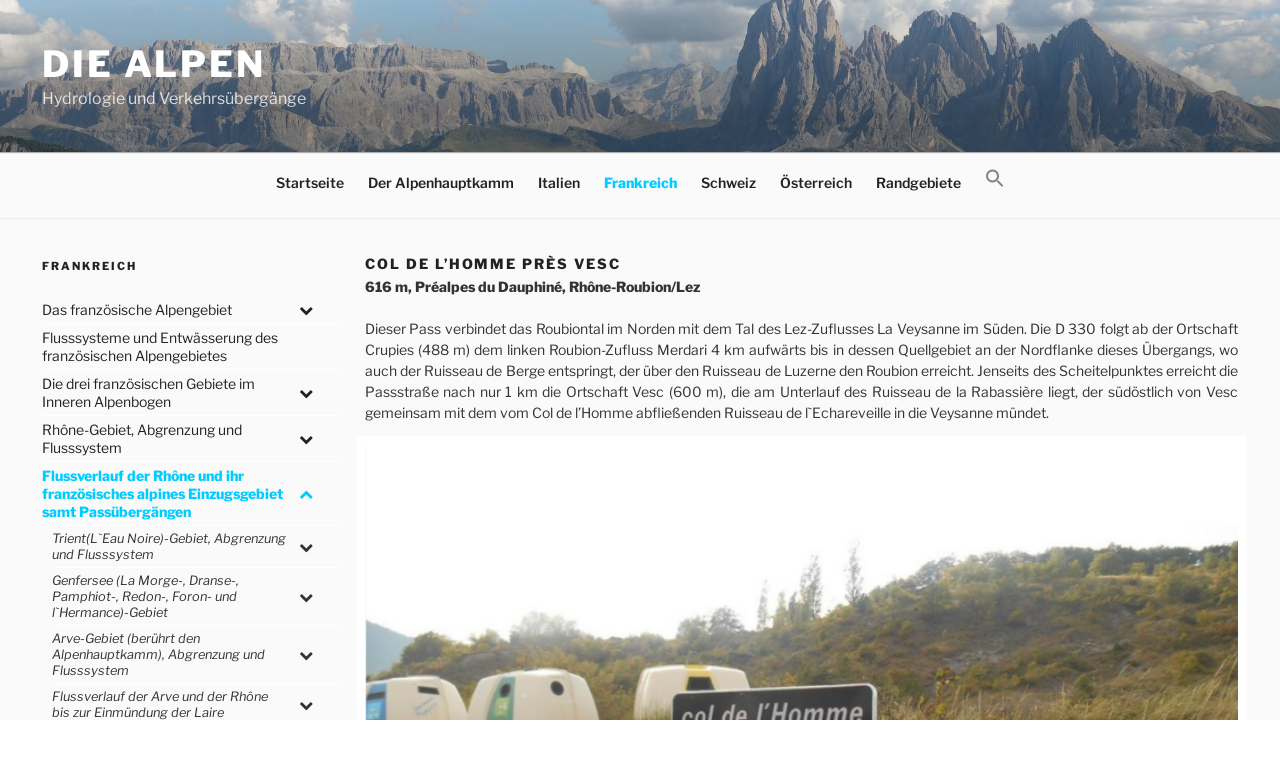

--- FILE ---
content_type: text/html; charset=UTF-8
request_url: https://www.alpenpaesse-wasserscheiden.at/frankreich/flussverlauf-der-rhone-und-ihr-franzoesisches-alpines-einzugsgebiet-samt-passuebergaengen/roubion-gebiet/col-de-lhomme/
body_size: 39833
content:
<!DOCTYPE html>
<html lang="de" class="no-js no-svg">
<head>
<meta charset="UTF-8">
<meta name="viewport" content="width=device-width, initial-scale=1">
<link rel="profile" href="http://gmpg.org/xfn/11">

<script>
(function(html){html.className = html.className.replace(/\bno-js\b/,'js')})(document.documentElement);
//# sourceURL=twentyseventeen_javascript_detection
</script>
<title>Col de l’Homme près Vesc &#8211; Die Alpen</title>
<meta name='robots' content='max-image-preview:large' />
<link rel="alternate" type="application/rss+xml" title="Die Alpen &raquo; Feed" href="https://www.alpenpaesse-wasserscheiden.at/feed/" />
<link rel="alternate" type="application/rss+xml" title="Die Alpen &raquo; Kommentar-Feed" href="https://www.alpenpaesse-wasserscheiden.at/comments/feed/" />
<link rel="alternate" title="oEmbed (JSON)" type="application/json+oembed" href="https://www.alpenpaesse-wasserscheiden.at/wp-json/oembed/1.0/embed?url=https%3A%2F%2Fwww.alpenpaesse-wasserscheiden.at%2Ffrankreich%2Fflussverlauf-der-rhone-und-ihr-franzoesisches-alpines-einzugsgebiet-samt-passuebergaengen%2Froubion-gebiet%2Fcol-de-lhomme%2F" />
<link rel="alternate" title="oEmbed (XML)" type="text/xml+oembed" href="https://www.alpenpaesse-wasserscheiden.at/wp-json/oembed/1.0/embed?url=https%3A%2F%2Fwww.alpenpaesse-wasserscheiden.at%2Ffrankreich%2Fflussverlauf-der-rhone-und-ihr-franzoesisches-alpines-einzugsgebiet-samt-passuebergaengen%2Froubion-gebiet%2Fcol-de-lhomme%2F&#038;format=xml" />
<style id='wp-img-auto-sizes-contain-inline-css'>
img:is([sizes=auto i],[sizes^="auto," i]){contain-intrinsic-size:3000px 1500px}
/*# sourceURL=wp-img-auto-sizes-contain-inline-css */
</style>
<style id='wp-emoji-styles-inline-css'>

	img.wp-smiley, img.emoji {
		display: inline !important;
		border: none !important;
		box-shadow: none !important;
		height: 1em !important;
		width: 1em !important;
		margin: 0 0.07em !important;
		vertical-align: -0.1em !important;
		background: none !important;
		padding: 0 !important;
	}
/*# sourceURL=wp-emoji-styles-inline-css */
</style>
<link rel='stylesheet' id='ivory-search-styles-css' href='https://www.alpenpaesse-wasserscheiden.at/wp-content/plugins/add-search-to-menu/public/css/ivory-search.min.css?ver=5.5.13' media='all' />
<link rel='stylesheet' id='twentyseventeen-style-css' href='https://www.alpenpaesse-wasserscheiden.at/wp-content/themes/twentyseventeen/style.css?ver=6.9' media='all' />
<link rel='stylesheet' id='child-style-css' href='https://www.alpenpaesse-wasserscheiden.at/wp-content/themes/twentyseventeen-child/style.css?ver=1.0.0' media='all' />
<link rel='stylesheet' id='twentyseventeen-fonts-css' href='https://www.alpenpaesse-wasserscheiden.at/wp-content/themes/twentyseventeen/assets/fonts/font-libre-franklin.css?ver=20230328' media='all' />
<link rel='stylesheet' id='twentyseventeen-block-style-css' href='https://www.alpenpaesse-wasserscheiden.at/wp-content/themes/twentyseventeen/assets/css/blocks.css?ver=20240729' media='all' />
<link rel='stylesheet' id='slb_core-css' href='https://www.alpenpaesse-wasserscheiden.at/wp-content/plugins/simple-lightbox/client/css/app.css?ver=2.9.4' media='all' />
<link rel='stylesheet' id='bellows-css' href='https://www.alpenpaesse-wasserscheiden.at/wp-content/plugins/bellows-accordion-menu/assets/css/bellows.min.css?ver=1.4.4' media='all' />
<link rel='stylesheet' id='bellows-font-awesome-css' href='https://www.alpenpaesse-wasserscheiden.at/wp-content/plugins/bellows-accordion-menu/assets/css/fontawesome/css/font-awesome.min.css?ver=1.4.4' media='all' />
<script src="https://www.alpenpaesse-wasserscheiden.at/wp-includes/js/jquery/jquery.min.js?ver=3.7.1" id="jquery-core-js"></script>
<script src="https://www.alpenpaesse-wasserscheiden.at/wp-includes/js/jquery/jquery-migrate.min.js?ver=3.4.1" id="jquery-migrate-js"></script>
<script id="twentyseventeen-global-js-extra">
var twentyseventeenScreenReaderText = {"quote":"\u003Csvg class=\"icon icon-quote-right\" aria-hidden=\"true\" role=\"img\"\u003E \u003Cuse href=\"#icon-quote-right\" xlink:href=\"#icon-quote-right\"\u003E\u003C/use\u003E \u003C/svg\u003E","expand":"Untermen\u00fc \u00f6ffnen","collapse":"Untermen\u00fc schlie\u00dfen","icon":"\u003Csvg class=\"icon icon-angle-down\" aria-hidden=\"true\" role=\"img\"\u003E \u003Cuse href=\"#icon-angle-down\" xlink:href=\"#icon-angle-down\"\u003E\u003C/use\u003E \u003Cspan class=\"svg-fallback icon-angle-down\"\u003E\u003C/span\u003E\u003C/svg\u003E"};
//# sourceURL=twentyseventeen-global-js-extra
</script>
<script src="https://www.alpenpaesse-wasserscheiden.at/wp-content/themes/twentyseventeen/assets/js/global.js?ver=20211130" id="twentyseventeen-global-js" defer data-wp-strategy="defer"></script>
<script src="https://www.alpenpaesse-wasserscheiden.at/wp-content/themes/twentyseventeen/assets/js/navigation.js?ver=20210122" id="twentyseventeen-navigation-js" defer data-wp-strategy="defer"></script>
<link rel="https://api.w.org/" href="https://www.alpenpaesse-wasserscheiden.at/wp-json/" /><link rel="alternate" title="JSON" type="application/json" href="https://www.alpenpaesse-wasserscheiden.at/wp-json/wp/v2/pages/4168" /><link rel="EditURI" type="application/rsd+xml" title="RSD" href="https://www.alpenpaesse-wasserscheiden.at/xmlrpc.php?rsd" />
<meta name="generator" content="WordPress 6.9" />
<link rel="canonical" href="https://www.alpenpaesse-wasserscheiden.at/frankreich/flussverlauf-der-rhone-und-ihr-franzoesisches-alpines-einzugsgebiet-samt-passuebergaengen/roubion-gebiet/col-de-lhomme/" />
<link rel='shortlink' href='https://www.alpenpaesse-wasserscheiden.at/?p=4168' />
<style id="bellows-custom-generated-css">
/* Status: Loaded from Transient */

</style> 	<!-- Global site tag (gtag.js) - Google Analytics -->
	<script async src="https://www.googletagmanager.com/gtag/js?id=UA-120896113-1"></script>
	<script>
	  window.dataLayer = window.dataLayer || [];
	  function gtag(){dataLayer.push(arguments);}
	  gtag('js', new Date());

	  gtag('config', 'UA-120896113-1');
	</script>
	<link rel="icon" href="https://www.alpenpaesse-wasserscheiden.at/wp-content/uploads/2018/06/cropped-Sella_Langkofel_Sellajoch-1-32x32.jpeg" sizes="32x32" />
<link rel="icon" href="https://www.alpenpaesse-wasserscheiden.at/wp-content/uploads/2018/06/cropped-Sella_Langkofel_Sellajoch-1-192x192.jpeg" sizes="192x192" />
<link rel="apple-touch-icon" href="https://www.alpenpaesse-wasserscheiden.at/wp-content/uploads/2018/06/cropped-Sella_Langkofel_Sellajoch-1-180x180.jpeg" />
<meta name="msapplication-TileImage" content="https://www.alpenpaesse-wasserscheiden.at/wp-content/uploads/2018/06/cropped-Sella_Langkofel_Sellajoch-1-270x270.jpeg" />

<!-- BEGIN Analytics Insights v6.3.12 - https://wordpress.org/plugins/analytics-insights/ -->
<script async src="https://www.googletagmanager.com/gtag/js?id=G-S31HS5H1WR"></script>
<script>
  window.dataLayer = window.dataLayer || [];
  function gtag(){dataLayer.push(arguments);}
  gtag('js', new Date());
  gtag('config', 'G-S31HS5H1WR');
  if (window.performance) {
    var timeSincePageLoad = Math.round(performance.now());
    gtag('event', 'timing_complete', {
      'name': 'load',
      'value': timeSincePageLoad,
      'event_category': 'JS Dependencies'
    });
  }
</script>
<!-- END Analytics Insights -->
</head>


    <body class="wp-singular page-template-default page page-id-4168 page-child parent-pageid-4162 wp-embed-responsive wp-theme-twentyseventeen wp-child-theme-twentyseventeen-child has-sidebar twentyseventeen has-header-image page-one-column colors-light">
<div id="page" class="site">
	<a class="skip-link screen-reader-text" href="#content">Zum Inhalt springen</a>

	<header id="masthead" class="site-header" role="banner">

		<div class="custom-header">

		<div class="custom-header-media">
			<div id="wp-custom-header" class="wp-custom-header"><img src="https://www.alpenpaesse-wasserscheiden.at/wp-content/uploads/2018/06/cropped-Sella_Langkofel_Sellajoch.jpeg" width="2000" height="1200" alt="" srcset="https://www.alpenpaesse-wasserscheiden.at/wp-content/uploads/2018/06/cropped-Sella_Langkofel_Sellajoch.jpeg 2000w, https://www.alpenpaesse-wasserscheiden.at/wp-content/uploads/2018/06/cropped-Sella_Langkofel_Sellajoch-300x180.jpeg 300w, https://www.alpenpaesse-wasserscheiden.at/wp-content/uploads/2018/06/cropped-Sella_Langkofel_Sellajoch-768x461.jpeg 768w, https://www.alpenpaesse-wasserscheiden.at/wp-content/uploads/2018/06/cropped-Sella_Langkofel_Sellajoch-1024x614.jpeg 1024w" sizes="(max-width: 767px) 200vw, 100vw" decoding="async" fetchpriority="high" /></div>		</div>

	<div class="site-branding">
	<div class="wrap">

		
		<div class="site-branding-text">
							<p class="site-title"><a href="https://www.alpenpaesse-wasserscheiden.at/" rel="home" >Die Alpen</a></p>
								<p class="site-description">Hydrologie und Verkehrsübergänge</p>
					</div><!-- .site-branding-text -->

		
	</div><!-- .wrap -->
</div><!-- .site-branding -->

</div><!-- .custom-header -->

					<div class="navigation-top">
				<div class="wrap">
					<nav id="site-navigation" class="main-navigation" aria-label="Oberes Menü">
	<button class="menu-toggle" aria-controls="top-menu" aria-expanded="false">
		<svg class="icon icon-bars" aria-hidden="true" role="img"> <use href="#icon-bars" xlink:href="#icon-bars"></use> </svg><svg class="icon icon-close" aria-hidden="true" role="img"> <use href="#icon-close" xlink:href="#icon-close"></use> </svg>Menü	</button>

	<div class="menu-main-container"><ul id="top-menu" class="menu"><li id="menu-item-25675" class="menu-item menu-item-type-post_type menu-item-object-page menu-item-home menu-item-25675"><a href="https://www.alpenpaesse-wasserscheiden.at/">Startseite</a></li>
<li id="menu-item-33" class="menu-item menu-item-type-post_type menu-item-object-page menu-item-33"><a href="https://www.alpenpaesse-wasserscheiden.at/der-alpenhauptkamm/">Der Alpenhauptkamm</a></li>
<li id="menu-item-46" class="menu-item menu-item-type-post_type menu-item-object-page menu-item-46"><a href="https://www.alpenpaesse-wasserscheiden.at/italien/">Italien</a></li>
<li id="menu-item-30" class="menu-item menu-item-type-post_type menu-item-object-page current-page-ancestor menu-item-30"><a href="https://www.alpenpaesse-wasserscheiden.at/frankreich/">Frankreich</a></li>
<li id="menu-item-23" class="menu-item menu-item-type-post_type menu-item-object-page menu-item-23"><a href="https://www.alpenpaesse-wasserscheiden.at/schweiz/">Schweiz</a></li>
<li id="menu-item-24" class="menu-item menu-item-type-post_type menu-item-object-page menu-item-24"><a href="https://www.alpenpaesse-wasserscheiden.at/oesterreich/">Österreich</a></li>
<li id="menu-item-49" class="menu-item menu-item-type-post_type menu-item-object-page menu-item-49"><a href="https://www.alpenpaesse-wasserscheiden.at/randgebiete/">Randgebiete</a></li>
<li class=" astm-search-menu is-menu is-dropdown menu-item"><a href="#" role="button" aria-label="Search Icon Link"><svg width="20" height="20" class="search-icon" role="img" viewBox="2 9 20 5" focusable="false" aria-label="Search">
						<path class="search-icon-path" d="M15.5 14h-.79l-.28-.27C15.41 12.59 16 11.11 16 9.5 16 5.91 13.09 3 9.5 3S3 5.91 3 9.5 5.91 16 9.5 16c1.61 0 3.09-.59 4.23-1.57l.27.28v.79l5 4.99L20.49 19l-4.99-5zm-6 0C7.01 14 5 11.99 5 9.5S7.01 5 9.5 5 14 7.01 14 9.5 11.99 14 9.5 14z"></path></svg></a><form  class="is-search-form is-form-style is-form-style-3 is-form-id-0 " action="https://www.alpenpaesse-wasserscheiden.at/" method="get" role="search" ><label for="is-search-input-0"><span class="is-screen-reader-text">Search for:</span><input  type="search" id="is-search-input-0" name="s" value="" class="is-search-input" placeholder="Search here..." autocomplete=off /></label><button type="submit" class="is-search-submit"><span class="is-screen-reader-text">Search Button</span><span class="is-search-icon"><svg focusable="false" aria-label="Search" xmlns="http://www.w3.org/2000/svg" viewBox="0 0 24 24" width="24px"><path d="M15.5 14h-.79l-.28-.27C15.41 12.59 16 11.11 16 9.5 16 5.91 13.09 3 9.5 3S3 5.91 3 9.5 5.91 16 9.5 16c1.61 0 3.09-.59 4.23-1.57l.27.28v.79l5 4.99L20.49 19l-4.99-5zm-6 0C7.01 14 5 11.99 5 9.5S7.01 5 9.5 5 14 7.01 14 9.5 11.99 14 9.5 14z"></path></svg></span></button></form><div class="search-close"></div></li></ul></div>
	</nav><!-- #site-navigation -->
				</div><!-- .wrap -->
			</div><!-- .navigation-top -->
		
	</header><!-- #masthead -->

	
	<div class="site-content-contain">
		<div id="content" class="site-content">

<div class="wrap">
            <aside id="secondary" class="widget-area" role="complementary" aria-label="Menu Sidebar">
            <section id="text-4" class="widget widget_text"><h2 class="widget-title">Frankreich</h2>			<div class="textwidget"></div>
		</section><section id="bellows_navigation_widget-4" class="widget bellows_navigation_widget-class"><nav id="bellows-main-8" class="bellows bellows-nojs bellows-main bellows-source-menu bellows-align-full bellows-skin-none bellows-type- bellows-expand-current"><ul id="menu-frankreich" class="bellows-nav" data-bellows-config="main"><li id="menu-item-457" class="bellows-menu-item bellows-menu-item-type-post_type bellows-menu-item-object-page bellows-menu-item-has-children bellows-menu-item-457 bellows-item-level-0"><a  href="https://www.alpenpaesse-wasserscheiden.at/frankreich/das-franzoesische-alpengebiet/" class="bellows-target"><span class="bellows-target-title bellows-target-text">Das französische Alpengebiet</span><button class="bellows-subtoggle" aria-label="Toggle Submenu"><i class="bellows-subtoggle-icon-expand fa fa-chevron-down"></i><i class="bellows-subtoggle-icon-collapse fa fa-chevron-up"></i></button></a>
<ul class="bellows-submenu">
	<li id="menu-item-1866" class="bellows-menu-item bellows-menu-item-type-post_type bellows-menu-item-object-page bellows-menu-item-1866 bellows-item-level-1"><a  href="https://www.alpenpaesse-wasserscheiden.at/frankreich/das-franzoesische-alpengebiet/abgrenzung-des-franzoesischen-alpengebietes/" class="bellows-target"><span class="bellows-target-title bellows-target-text">Abgrenzung des französischen Alpengebietes</span></a></li>
</ul>
</li>
<li id="menu-item-3361" class="bellows-menu-item bellows-menu-item-type-post_type bellows-menu-item-object-page bellows-menu-item-3361 bellows-item-level-0"><a  href="https://www.alpenpaesse-wasserscheiden.at/frankreich/flusssysteme-und-entwaesserung-des-franzoesischen-alpengebietes/" class="bellows-target"><span class="bellows-target-title bellows-target-text">Flusssysteme und Entwässerung des französischen Alpengebietes</span></a></li>
<li id="menu-item-3362" class="bellows-menu-item bellows-menu-item-type-post_type bellows-menu-item-object-page bellows-menu-item-has-children bellows-menu-item-3362 bellows-item-level-0"><a  href="https://www.alpenpaesse-wasserscheiden.at/frankreich/die-drei-franzoesischen-gebiete-im-inneren-alpenbogen/" class="bellows-target"><span class="bellows-target-title bellows-target-text">Die drei französischen Gebiete im Inneren Alpenbogen</span><button class="bellows-subtoggle" aria-label="Toggle Submenu"><i class="bellows-subtoggle-icon-expand fa fa-chevron-down"></i><i class="bellows-subtoggle-icon-collapse fa fa-chevron-up"></i></button></a>
<ul class="bellows-submenu">
	<li id="menu-item-3363" class="bellows-menu-item bellows-menu-item-type-post_type bellows-menu-item-object-page bellows-menu-item-has-children bellows-menu-item-3363 bellows-item-level-1"><a  href="https://www.alpenpaesse-wasserscheiden.at/frankreich/die-drei-franzoesischen-gebiete-im-inneren-alpenbogen/mont-cenis-plateau-beruehrt-den-alpenhauptkamm/" class="bellows-target"><span class="bellows-target-title bellows-target-text">Mont-Cenis-Plateau (berührt den Alpenhauptkamm)</span><button class="bellows-subtoggle" aria-label="Toggle Submenu"><i class="bellows-subtoggle-icon-expand fa fa-chevron-down"></i><i class="bellows-subtoggle-icon-collapse fa fa-chevron-up"></i></button></a>
	<ul class="bellows-submenu">
		<li id="menu-item-3364" class="bellows-menu-item bellows-menu-item-type-post_type bellows-menu-item-object-page bellows-menu-item-3364 bellows-item-level-2"><a  href="https://www.alpenpaesse-wasserscheiden.at/frankreich/die-drei-franzoesischen-gebiete-im-inneren-alpenbogen/mont-cenis-plateau-beruehrt-den-alpenhauptkamm/col-du-mont-cenis/" class="bellows-target"><span class="bellows-target-title bellows-target-text">Col du Mont Cenis und der Flussverlauf der La Cenis</span></a></li>
	</ul>
</li>
	<li id="menu-item-3365" class="bellows-menu-item bellows-menu-item-type-post_type bellows-menu-item-object-page bellows-menu-item-has-children bellows-menu-item-3365 bellows-item-level-1"><a  href="https://www.alpenpaesse-wasserscheiden.at/frankreich/die-drei-franzoesischen-gebiete-im-inneren-alpenbogen/vallee-etroite-beruehrt-den-alpenhauptkamm/" class="bellows-target"><span class="bellows-target-title bellows-target-text">Vallée Étroite (berührt den Alpenhauptkamm)</span><button class="bellows-subtoggle" aria-label="Toggle Submenu"><i class="bellows-subtoggle-icon-expand fa fa-chevron-down"></i><i class="bellows-subtoggle-icon-collapse fa fa-chevron-up"></i></button></a>
	<ul class="bellows-submenu">
		<li id="menu-item-3366" class="bellows-menu-item bellows-menu-item-type-post_type bellows-menu-item-object-page bellows-menu-item-3366 bellows-item-level-2"><a  href="https://www.alpenpaesse-wasserscheiden.at/frankreich/die-drei-franzoesischen-gebiete-im-inneren-alpenbogen/vallee-etroite-beruehrt-den-alpenhauptkamm/col-de-lechelle/" class="bellows-target"><span class="bellows-target-title bellows-target-text">Col de l’Echelle und der Flussverlauf des Ruisseau de la Vallée Étroite</span></a></li>
	</ul>
</li>
	<li id="menu-item-3367" class="bellows-menu-item bellows-menu-item-type-post_type bellows-menu-item-object-page bellows-menu-item-has-children bellows-menu-item-3367 bellows-item-level-1"><a  href="https://www.alpenpaesse-wasserscheiden.at/frankreich/die-drei-franzoesischen-gebiete-im-inneren-alpenbogen/montgenevre-val-doire-beruehrt-den-alpenhauptkamm/" class="bellows-target"><span class="bellows-target-title bellows-target-text">Montgenèvre-Val Doire (berührt den Alpenhauptkamm)</span><button class="bellows-subtoggle" aria-label="Toggle Submenu"><i class="bellows-subtoggle-icon-expand fa fa-chevron-down"></i><i class="bellows-subtoggle-icon-collapse fa fa-chevron-up"></i></button></a>
	<ul class="bellows-submenu">
		<li id="menu-item-3368" class="bellows-menu-item bellows-menu-item-type-post_type bellows-menu-item-object-page bellows-menu-item-3368 bellows-item-level-2"><a  href="https://www.alpenpaesse-wasserscheiden.at/frankreich/die-drei-franzoesischen-gebiete-im-inneren-alpenbogen/montgenevre-val-doire-beruehrt-den-alpenhauptkamm/col-de-montgenevre/" class="bellows-target"><span class="bellows-target-title bellows-target-text">Col de Montgenèvre und der Flussverlauf der Doire</span></a></li>
	</ul>
</li>
</ul>
</li>
<li id="menu-item-3383" class="bellows-menu-item bellows-menu-item-type-post_type bellows-menu-item-object-page bellows-menu-item-has-children bellows-menu-item-3383 bellows-item-level-0"><a  href="https://www.alpenpaesse-wasserscheiden.at/frankreich/rhone-gebiet/" class="bellows-target"><span class="bellows-target-title bellows-target-text">Rhône-Gebiet, Abgrenzung und Flusssystem</span><button class="bellows-subtoggle" aria-label="Toggle Submenu"><i class="bellows-subtoggle-icon-expand fa fa-chevron-down"></i><i class="bellows-subtoggle-icon-collapse fa fa-chevron-up"></i></button></a>
<ul class="bellows-submenu">
	<li id="menu-item-3384" class="bellows-menu-item bellows-menu-item-type-post_type bellows-menu-item-object-page bellows-menu-item-3384 bellows-item-level-1"><a  href="https://www.alpenpaesse-wasserscheiden.at/frankreich/rhone-gebiet/abgrenzung-des-einzugsgebietes-der-rhone/" class="bellows-target"><span class="bellows-target-title bellows-target-text">Abgrenzung des Einzugsgebietes der Rhône</span></a></li>
</ul>
</li>
<li id="menu-item-3385" class="bellows-menu-item bellows-menu-item-type-post_type bellows-menu-item-object-page bellows-current-page-ancestor bellows-current-menu-ancestor bellows-current_page_ancestor bellows-menu-item-has-children bellows-menu-item-3385 bellows-item-level-0"><a  href="https://www.alpenpaesse-wasserscheiden.at/frankreich/flussverlauf-der-rhone-und-ihr-franzoesisches-alpines-einzugsgebiet-samt-passuebergaengen/" class="bellows-target"><span class="bellows-target-title bellows-target-text">Flussverlauf der Rhône und ihr französisches alpines Einzugsgebiet samt Passübergängen</span><button class="bellows-subtoggle" aria-label="Toggle Submenu"><i class="bellows-subtoggle-icon-expand fa fa-chevron-down"></i><i class="bellows-subtoggle-icon-collapse fa fa-chevron-up"></i></button></a>
<ul class="bellows-submenu">
	<li id="menu-item-3386" class="bellows-menu-item bellows-menu-item-type-post_type bellows-menu-item-object-page bellows-menu-item-has-children bellows-menu-item-3386 bellows-item-level-1"><a  href="https://www.alpenpaesse-wasserscheiden.at/frankreich/flussverlauf-der-rhone-und-ihr-franzoesisches-alpines-einzugsgebiet-samt-passuebergaengen/trientleau-noire-gebiet/" class="bellows-target"><span class="bellows-target-title bellows-target-text">Trient(L`Eau Noire)-Gebiet, Abgrenzung und Flusssystem</span><button class="bellows-subtoggle" aria-label="Toggle Submenu"><i class="bellows-subtoggle-icon-expand fa fa-chevron-down"></i><i class="bellows-subtoggle-icon-collapse fa fa-chevron-up"></i></button></a>
	<ul class="bellows-submenu">
		<li id="menu-item-3387" class="bellows-menu-item bellows-menu-item-type-post_type bellows-menu-item-object-page bellows-menu-item-3387 bellows-item-level-2"><a  href="https://www.alpenpaesse-wasserscheiden.at/frankreich/flussverlauf-der-rhone-und-ihr-franzoesisches-alpines-einzugsgebiet-samt-passuebergaengen/trientleau-noire-gebiet/col-des-montets/" class="bellows-target"><span class="bellows-target-title bellows-target-text">Col des Montets und der Flussverlauf des Trient und der Rhône bis zum Genfersee</span></a></li>
	</ul>
</li>
	<li id="menu-item-3388" class="bellows-menu-item bellows-menu-item-type-post_type bellows-menu-item-object-page bellows-menu-item-has-children bellows-menu-item-3388 bellows-item-level-1"><a  href="https://www.alpenpaesse-wasserscheiden.at/frankreich/flussverlauf-der-rhone-und-ihr-franzoesisches-alpines-einzugsgebiet-samt-passuebergaengen/genfersee-la-morge-dranse-pamphiot-redon-foron-und-lhermance-gebiet/" class="bellows-target"><span class="bellows-target-title bellows-target-text">Genfersee (La Morge-, Dranse-, Pamphiot-, Redon-, Foron- und l`Hermance)-Gebiet</span><button class="bellows-subtoggle" aria-label="Toggle Submenu"><i class="bellows-subtoggle-icon-expand fa fa-chevron-down"></i><i class="bellows-subtoggle-icon-collapse fa fa-chevron-up"></i></button></a>
	<ul class="bellows-submenu">
		<li id="menu-item-3435" class="bellows-menu-item bellows-menu-item-type-post_type bellows-menu-item-object-page bellows-menu-item-3435 bellows-item-level-2"><a  href="https://www.alpenpaesse-wasserscheiden.at/frankreich/flussverlauf-der-rhone-und-ihr-franzoesisches-alpines-einzugsgebiet-samt-passuebergaengen/genfersee-la-morge-dranse-pamphiot-redon-foron-und-lhermance-gebiet/pas-de-morgins/" class="bellows-target"><span class="bellows-target-title bellows-target-text">Pas de Morgins</span></a></li>
		<li id="menu-item-3436" class="bellows-menu-item bellows-menu-item-type-post_type bellows-menu-item-object-page bellows-menu-item-3436 bellows-item-level-2"><a  href="https://www.alpenpaesse-wasserscheiden.at/frankreich/flussverlauf-der-rhone-und-ihr-franzoesisches-alpines-einzugsgebiet-samt-passuebergaengen/genfersee-la-morge-dranse-pamphiot-redon-foron-und-lhermance-gebiet/col-de-joux-plane/" class="bellows-target"><span class="bellows-target-title bellows-target-text">Col de Joux Plane</span></a></li>
		<li id="menu-item-3437" class="bellows-menu-item bellows-menu-item-type-post_type bellows-menu-item-object-page bellows-menu-item-3437 bellows-item-level-2"><a  href="https://www.alpenpaesse-wasserscheiden.at/frankreich/flussverlauf-der-rhone-und-ihr-franzoesisches-alpines-einzugsgebiet-samt-passuebergaengen/genfersee-la-morge-dranse-pamphiot-redon-foron-und-lhermance-gebiet/col-des-gets/" class="bellows-target"><span class="bellows-target-title bellows-target-text">Col des Gets</span></a></li>
		<li id="menu-item-3438" class="bellows-menu-item bellows-menu-item-type-post_type bellows-menu-item-object-page bellows-menu-item-3438 bellows-item-level-2"><a  href="https://www.alpenpaesse-wasserscheiden.at/frankreich/flussverlauf-der-rhone-und-ihr-franzoesisches-alpines-einzugsgebiet-samt-passuebergaengen/genfersee-la-morge-dranse-pamphiot-redon-foron-und-lhermance-gebiet/col-de-lencrenaz/" class="bellows-target"><span class="bellows-target-title bellows-target-text">Col de l’Encrenaz</span></a></li>
		<li id="menu-item-3439" class="bellows-menu-item bellows-menu-item-type-post_type bellows-menu-item-object-page bellows-menu-item-3439 bellows-item-level-2"><a  href="https://www.alpenpaesse-wasserscheiden.at/frankreich/flussverlauf-der-rhone-und-ihr-franzoesisches-alpines-einzugsgebiet-samt-passuebergaengen/genfersee-la-morge-dranse-pamphiot-redon-foron-und-lhermance-gebiet/col-de-jambaz/" class="bellows-target"><span class="bellows-target-title bellows-target-text">Col de Jambaz</span></a></li>
		<li id="menu-item-3440" class="bellows-menu-item bellows-menu-item-type-post_type bellows-menu-item-object-page bellows-menu-item-3440 bellows-item-level-2"><a  href="https://www.alpenpaesse-wasserscheiden.at/frankreich/flussverlauf-der-rhone-und-ihr-franzoesisches-alpines-einzugsgebiet-samt-passuebergaengen/genfersee-la-morge-dranse-pamphiot-redon-foron-und-lhermance-gebiet/plateau-des-mouilles/" class="bellows-target"><span class="bellows-target-title bellows-target-text">Plateau des Mouilles</span></a></li>
		<li id="menu-item-3441" class="bellows-menu-item bellows-menu-item-type-post_type bellows-menu-item-object-page bellows-menu-item-3441 bellows-item-level-2"><a  href="https://www.alpenpaesse-wasserscheiden.at/frankreich/flussverlauf-der-rhone-und-ihr-franzoesisches-alpines-einzugsgebiet-samt-passuebergaengen/genfersee-la-morge-dranse-pamphiot-redon-foron-und-lhermance-gebiet/col-de-terramont/" class="bellows-target"><span class="bellows-target-title bellows-target-text">Col de Terramont</span></a></li>
		<li id="menu-item-3442" class="bellows-menu-item bellows-menu-item-type-post_type bellows-menu-item-object-page bellows-menu-item-3442 bellows-item-level-2"><a  href="https://www.alpenpaesse-wasserscheiden.at/frankreich/flussverlauf-der-rhone-und-ihr-franzoesisches-alpines-einzugsgebiet-samt-passuebergaengen/genfersee-la-morge-dranse-pamphiot-redon-foron-und-lhermance-gebiet/col-des-arces/" class="bellows-target"><span class="bellows-target-title bellows-target-text">Col des Arces</span></a></li>
		<li id="menu-item-3443" class="bellows-menu-item bellows-menu-item-type-post_type bellows-menu-item-object-page bellows-menu-item-3443 bellows-item-level-2"><a  href="https://www.alpenpaesse-wasserscheiden.at/frankreich/flussverlauf-der-rhone-und-ihr-franzoesisches-alpines-einzugsgebiet-samt-passuebergaengen/genfersee-la-morge-dranse-pamphiot-redon-foron-und-lhermance-gebiet/col-du-feu/" class="bellows-target"><span class="bellows-target-title bellows-target-text">Col du Feu</span></a></li>
		<li id="menu-item-3444" class="bellows-menu-item bellows-menu-item-type-post_type bellows-menu-item-object-page bellows-menu-item-3444 bellows-item-level-2"><a  href="https://www.alpenpaesse-wasserscheiden.at/frankreich/flussverlauf-der-rhone-und-ihr-franzoesisches-alpines-einzugsgebiet-samt-passuebergaengen/genfersee-la-morge-dranse-pamphiot-redon-foron-und-lhermance-gebiet/plateau-lyaud/" class="bellows-target"><span class="bellows-target-title bellows-target-text">Plateau Lyaud</span></a></li>
		<li id="menu-item-3445" class="bellows-menu-item bellows-menu-item-type-post_type bellows-menu-item-object-page bellows-menu-item-3445 bellows-item-level-2"><a  href="https://www.alpenpaesse-wasserscheiden.at/frankreich/flussverlauf-der-rhone-und-ihr-franzoesisches-alpines-einzugsgebiet-samt-passuebergaengen/genfersee-la-morge-dranse-pamphiot-redon-foron-und-lhermance-gebiet/col-du-corbier/" class="bellows-target"><span class="bellows-target-title bellows-target-text">Col du Corbier</span></a></li>
		<li id="menu-item-3446" class="bellows-menu-item bellows-menu-item-type-post_type bellows-menu-item-object-page bellows-menu-item-3446 bellows-item-level-2"><a  href="https://www.alpenpaesse-wasserscheiden.at/frankreich/flussverlauf-der-rhone-und-ihr-franzoesisches-alpines-einzugsgebiet-samt-passuebergaengen/genfersee-la-morge-dranse-pamphiot-redon-foron-und-lhermance-gebiet/col-du-grand-taillet/" class="bellows-target"><span class="bellows-target-title bellows-target-text">Col du Grand Taillet</span></a></li>
		<li id="menu-item-3447" class="bellows-menu-item bellows-menu-item-type-post_type bellows-menu-item-object-page bellows-menu-item-3447 bellows-item-level-2"><a  href="https://www.alpenpaesse-wasserscheiden.at/frankreich/flussverlauf-der-rhone-und-ihr-franzoesisches-alpines-einzugsgebiet-samt-passuebergaengen/genfersee-la-morge-dranse-pamphiot-redon-foron-und-lhermance-gebiet/col-de-la-joux-verte/" class="bellows-target"><span class="bellows-target-title bellows-target-text">Col de la Joux Verte</span></a></li>
		<li id="menu-item-3448" class="bellows-menu-item bellows-menu-item-type-post_type bellows-menu-item-object-page bellows-menu-item-3448 bellows-item-level-2"><a  href="https://www.alpenpaesse-wasserscheiden.at/frankreich/flussverlauf-der-rhone-und-ihr-franzoesisches-alpines-einzugsgebiet-samt-passuebergaengen/genfersee-la-morge-dranse-pamphiot-redon-foron-und-lhermance-gebiet/la-vernaz/" class="bellows-target"><span class="bellows-target-title bellows-target-text">La Vernaz</span></a></li>
		<li id="menu-item-3449" class="bellows-menu-item bellows-menu-item-type-post_type bellows-menu-item-object-page bellows-menu-item-3449 bellows-item-level-2"><a  href="https://www.alpenpaesse-wasserscheiden.at/frankreich/flussverlauf-der-rhone-und-ihr-franzoesisches-alpines-einzugsgebiet-samt-passuebergaengen/genfersee-la-morge-dranse-pamphiot-redon-foron-und-lhermance-gebiet/la-cote/" class="bellows-target"><span class="bellows-target-title bellows-target-text">La Côte</span></a></li>
		<li id="menu-item-3450" class="bellows-menu-item bellows-menu-item-type-post_type bellows-menu-item-object-page bellows-menu-item-3450 bellows-item-level-2"><a  href="https://www.alpenpaesse-wasserscheiden.at/frankreich/flussverlauf-der-rhone-und-ihr-franzoesisches-alpines-einzugsgebiet-samt-passuebergaengen/genfersee-la-morge-dranse-pamphiot-redon-foron-und-lhermance-gebiet/plateau-maugny/" class="bellows-target"><span class="bellows-target-title bellows-target-text">Plateau Maugny</span></a></li>
		<li id="menu-item-3451" class="bellows-menu-item bellows-menu-item-type-post_type bellows-menu-item-object-page bellows-menu-item-3451 bellows-item-level-2"><a  href="https://www.alpenpaesse-wasserscheiden.at/frankreich/flussverlauf-der-rhone-und-ihr-franzoesisches-alpines-einzugsgebiet-samt-passuebergaengen/genfersee-la-morge-dranse-pamphiot-redon-foron-und-lhermance-gebiet/plateau-orcier/" class="bellows-target"><span class="bellows-target-title bellows-target-text">Plateau Orcier</span></a></li>
		<li id="menu-item-3452" class="bellows-menu-item bellows-menu-item-type-post_type bellows-menu-item-object-page bellows-menu-item-3452 bellows-item-level-2"><a  href="https://www.alpenpaesse-wasserscheiden.at/frankreich/flussverlauf-der-rhone-und-ihr-franzoesisches-alpines-einzugsgebiet-samt-passuebergaengen/genfersee-la-morge-dranse-pamphiot-redon-foron-und-lhermance-gebiet/col-des-moises/" class="bellows-target"><span class="bellows-target-title bellows-target-text">Col des Moises</span></a></li>
		<li id="menu-item-3453" class="bellows-menu-item bellows-menu-item-type-post_type bellows-menu-item-object-page bellows-menu-item-3453 bellows-item-level-2"><a  href="https://www.alpenpaesse-wasserscheiden.at/frankreich/flussverlauf-der-rhone-und-ihr-franzoesisches-alpines-einzugsgebiet-samt-passuebergaengen/genfersee-la-morge-dranse-pamphiot-redon-foron-und-lhermance-gebiet/col-de-cou/" class="bellows-target"><span class="bellows-target-title bellows-target-text">Col de Cou</span></a></li>
		<li id="menu-item-3454" class="bellows-menu-item bellows-menu-item-type-post_type bellows-menu-item-object-page bellows-menu-item-3454 bellows-item-level-2"><a  href="https://www.alpenpaesse-wasserscheiden.at/frankreich/flussverlauf-der-rhone-und-ihr-franzoesisches-alpines-einzugsgebiet-samt-passuebergaengen/genfersee-la-morge-dranse-pamphiot-redon-foron-und-lhermance-gebiet/les-esserts-den-haut/" class="bellows-target"><span class="bellows-target-title bellows-target-text">Les Esserts d`en haut</span></a></li>
		<li id="menu-item-3455" class="bellows-menu-item bellows-menu-item-type-post_type bellows-menu-item-object-page bellows-menu-item-3455 bellows-item-level-2"><a  href="https://www.alpenpaesse-wasserscheiden.at/frankreich/flussverlauf-der-rhone-und-ihr-franzoesisches-alpines-einzugsgebiet-samt-passuebergaengen/genfersee-la-morge-dranse-pamphiot-redon-foron-und-lhermance-gebiet/col-de-saxel/" class="bellows-target"><span class="bellows-target-title bellows-target-text">Col de Saxel</span></a></li>
		<li id="menu-item-3456" class="bellows-menu-item bellows-menu-item-type-post_type bellows-menu-item-object-page bellows-menu-item-3456 bellows-item-level-2"><a  href="https://www.alpenpaesse-wasserscheiden.at/frankreich/flussverlauf-der-rhone-und-ihr-franzoesisches-alpines-einzugsgebiet-samt-passuebergaengen/genfersee-la-morge-dranse-pamphiot-redon-foron-und-lhermance-gebiet/plateau-couty/" class="bellows-target"><span class="bellows-target-title bellows-target-text">Plateau Couty</span></a></li>
	</ul>
</li>
	<li id="menu-item-3509" class="bellows-menu-item bellows-menu-item-type-post_type bellows-menu-item-object-page bellows-menu-item-has-children bellows-menu-item-3509 bellows-item-level-1"><a  href="https://www.alpenpaesse-wasserscheiden.at/frankreich/flussverlauf-der-rhone-und-ihr-franzoesisches-alpines-einzugsgebiet-samt-passuebergaengen/arve-gebiet-beruehrt-den-alpenhauptkamm/" class="bellows-target"><span class="bellows-target-title bellows-target-text">Arve-Gebiet (berührt den Alpenhauptkamm), Abgrenzung und Flusssystem</span><button class="bellows-subtoggle" aria-label="Toggle Submenu"><i class="bellows-subtoggle-icon-expand fa fa-chevron-down"></i><i class="bellows-subtoggle-icon-collapse fa fa-chevron-up"></i></button></a>
	<ul class="bellows-submenu">
		<li id="menu-item-3510" class="bellows-menu-item bellows-menu-item-type-post_type bellows-menu-item-object-page bellows-menu-item-3510 bellows-item-level-2"><a  href="https://www.alpenpaesse-wasserscheiden.at/frankreich/flussverlauf-der-rhone-und-ihr-franzoesisches-alpines-einzugsgebiet-samt-passuebergaengen/arve-gebiet-beruehrt-den-alpenhauptkamm/mont-blanc-tunnel/" class="bellows-target"><span class="bellows-target-title bellows-target-text">Mont-Blanc-Tunnel</span></a></li>
		<li id="menu-item-3511" class="bellows-menu-item bellows-menu-item-type-post_type bellows-menu-item-object-page bellows-menu-item-3511 bellows-item-level-2"><a  href="https://www.alpenpaesse-wasserscheiden.at/frankreich/flussverlauf-der-rhone-und-ihr-franzoesisches-alpines-einzugsgebiet-samt-passuebergaengen/arve-gebiet-beruehrt-den-alpenhauptkamm/col-de-megeve/" class="bellows-target"><span class="bellows-target-title bellows-target-text">Col de Megève</span></a></li>
		<li id="menu-item-3512" class="bellows-menu-item bellows-menu-item-type-post_type bellows-menu-item-object-page bellows-menu-item-3512 bellows-item-level-2"><a  href="https://www.alpenpaesse-wasserscheiden.at/frankreich/flussverlauf-der-rhone-und-ihr-franzoesisches-alpines-einzugsgebiet-samt-passuebergaengen/arve-gebiet-beruehrt-den-alpenhauptkamm/col-de-saint-jean-de-sixt/" class="bellows-target"><span class="bellows-target-title bellows-target-text">Col de Saint-Jean-de-Sixt</span></a></li>
		<li id="menu-item-3513" class="bellows-menu-item bellows-menu-item-type-post_type bellows-menu-item-object-page bellows-menu-item-3513 bellows-item-level-2"><a  href="https://www.alpenpaesse-wasserscheiden.at/frankreich/flussverlauf-der-rhone-und-ihr-franzoesisches-alpines-einzugsgebiet-samt-passuebergaengen/arve-gebiet-beruehrt-den-alpenhauptkamm/col-des-glieres/" class="bellows-target"><span class="bellows-target-title bellows-target-text">Col des Glières</span></a></li>
		<li id="menu-item-3514" class="bellows-menu-item bellows-menu-item-type-post_type bellows-menu-item-object-page bellows-menu-item-3514 bellows-item-level-2"><a  href="https://www.alpenpaesse-wasserscheiden.at/frankreich/flussverlauf-der-rhone-und-ihr-franzoesisches-alpines-einzugsgebiet-samt-passuebergaengen/arve-gebiet-beruehrt-den-alpenhauptkamm/col-des-fleuries/" class="bellows-target"><span class="bellows-target-title bellows-target-text">Col des Fleuries</span></a></li>
		<li id="menu-item-3515" class="bellows-menu-item bellows-menu-item-type-post_type bellows-menu-item-object-page bellows-menu-item-3515 bellows-item-level-2"><a  href="https://www.alpenpaesse-wasserscheiden.at/frankreich/flussverlauf-der-rhone-und-ihr-franzoesisches-alpines-einzugsgebiet-samt-passuebergaengen/arve-gebiet-beruehrt-den-alpenhauptkamm/col-devires/" class="bellows-target"><span class="bellows-target-title bellows-target-text">Col d&#8217;Evires</span></a></li>
		<li id="menu-item-3516" class="bellows-menu-item bellows-menu-item-type-post_type bellows-menu-item-object-page bellows-menu-item-3516 bellows-item-level-2"><a  href="https://www.alpenpaesse-wasserscheiden.at/frankreich/flussverlauf-der-rhone-und-ihr-franzoesisches-alpines-einzugsgebiet-samt-passuebergaengen/arve-gebiet-beruehrt-den-alpenhauptkamm/pas-de-cheval/" class="bellows-target"><span class="bellows-target-title bellows-target-text">Pas de Cheval</span></a></li>
		<li id="menu-item-3517" class="bellows-menu-item bellows-menu-item-type-post_type bellows-menu-item-object-page bellows-menu-item-3517 bellows-item-level-2"><a  href="https://www.alpenpaesse-wasserscheiden.at/frankreich/flussverlauf-der-rhone-und-ihr-franzoesisches-alpines-einzugsgebiet-samt-passuebergaengen/arve-gebiet-beruehrt-den-alpenhauptkamm/col-le-parc/" class="bellows-target"><span class="bellows-target-title bellows-target-text">Col Le Parc</span></a></li>
		<li id="menu-item-3518" class="bellows-menu-item bellows-menu-item-type-post_type bellows-menu-item-object-page bellows-menu-item-3518 bellows-item-level-2"><a  href="https://www.alpenpaesse-wasserscheiden.at/frankreich/flussverlauf-der-rhone-und-ihr-franzoesisches-alpines-einzugsgebiet-samt-passuebergaengen/arve-gebiet-beruehrt-den-alpenhauptkamm/sattel-von-le-sappey/" class="bellows-target"><span class="bellows-target-title bellows-target-text">Sattel von Le Sappey</span></a></li>
		<li id="menu-item-3519" class="bellows-menu-item bellows-menu-item-type-post_type bellows-menu-item-object-page bellows-menu-item-3519 bellows-item-level-2"><a  href="https://www.alpenpaesse-wasserscheiden.at/frankreich/flussverlauf-der-rhone-und-ihr-franzoesisches-alpines-einzugsgebiet-samt-passuebergaengen/arve-gebiet-beruehrt-den-alpenhauptkamm/col-des-pitons/" class="bellows-target"><span class="bellows-target-title bellows-target-text">Col des Pitons</span></a></li>
		<li id="menu-item-3520" class="bellows-menu-item bellows-menu-item-type-post_type bellows-menu-item-object-page bellows-menu-item-3520 bellows-item-level-2"><a  href="https://www.alpenpaesse-wasserscheiden.at/frankreich/flussverlauf-der-rhone-und-ihr-franzoesisches-alpines-einzugsgebiet-samt-passuebergaengen/arve-gebiet-beruehrt-den-alpenhauptkamm/col-du-mont-sion/" class="bellows-target"><span class="bellows-target-title bellows-target-text">Col du Mont Sion</span></a></li>
	</ul>
</li>
	<li id="menu-item-12727" class="bellows-menu-item bellows-menu-item-type-post_type bellows-menu-item-object-page bellows-menu-item-has-children bellows-menu-item-12727 bellows-item-level-1"><a  href="https://www.alpenpaesse-wasserscheiden.at/frankreich/flussverlauf-der-rhone-und-ihr-franzoesisches-alpines-einzugsgebiet-samt-passuebergaengen/arve-gebiet-flussverlauf/" class="bellows-target"><span class="bellows-target-title bellows-target-text">Flussverlauf der Arve und der Rhône bis zur Einmündung der Laire</span><button class="bellows-subtoggle" aria-label="Toggle Submenu"><i class="bellows-subtoggle-icon-expand fa fa-chevron-down"></i><i class="bellows-subtoggle-icon-collapse fa fa-chevron-up"></i></button></a>
	<ul class="bellows-submenu">
		<li id="menu-item-3521" class="bellows-menu-item bellows-menu-item-type-post_type bellows-menu-item-object-page bellows-menu-item-3521 bellows-item-level-2"><a  href="https://www.alpenpaesse-wasserscheiden.at/frankreich/flussverlauf-der-rhone-und-ihr-franzoesisches-alpines-einzugsgebiet-samt-passuebergaengen/arve-gebiet-flussverlauf/col-de-pierre-carree/" class="bellows-target"><span class="bellows-target-title bellows-target-text">Col de Pierre Carrée</span></a></li>
		<li id="menu-item-3522" class="bellows-menu-item bellows-menu-item-type-post_type bellows-menu-item-object-page bellows-menu-item-3522 bellows-item-level-2"><a  href="https://www.alpenpaesse-wasserscheiden.at/frankreich/flussverlauf-der-rhone-und-ihr-franzoesisches-alpines-einzugsgebiet-samt-passuebergaengen/arve-gebiet-flussverlauf/col-de-chatillon/" class="bellows-target"><span class="bellows-target-title bellows-target-text">Col de Châtillon</span></a></li>
		<li id="menu-item-3523" class="bellows-menu-item bellows-menu-item-type-post_type bellows-menu-item-object-page bellows-menu-item-3523 bellows-item-level-2"><a  href="https://www.alpenpaesse-wasserscheiden.at/frankreich/flussverlauf-der-rhone-und-ihr-franzoesisches-alpines-einzugsgebiet-samt-passuebergaengen/arve-gebiet-flussverlauf/pas-de-la-sallettaz-col-de-romme/" class="bellows-target"><span class="bellows-target-title bellows-target-text">Pas de la Sallettaz-Col de Romme</span></a></li>
		<li id="menu-item-3524" class="bellows-menu-item bellows-menu-item-type-post_type bellows-menu-item-object-page bellows-menu-item-3524 bellows-item-level-2"><a  href="https://www.alpenpaesse-wasserscheiden.at/frankreich/flussverlauf-der-rhone-und-ihr-franzoesisches-alpines-einzugsgebiet-samt-passuebergaengen/arve-gebiet-flussverlauf/col-de-la-colombiere/" class="bellows-target"><span class="bellows-target-title bellows-target-text">Col de la Colombière</span></a></li>
		<li id="menu-item-3525" class="bellows-menu-item bellows-menu-item-type-post_type bellows-menu-item-object-page bellows-menu-item-3525 bellows-item-level-2"><a  href="https://www.alpenpaesse-wasserscheiden.at/frankreich/flussverlauf-der-rhone-und-ihr-franzoesisches-alpines-einzugsgebiet-samt-passuebergaengen/arve-gebiet-flussverlauf/col-de-la-savolier/" class="bellows-target"><span class="bellows-target-title bellows-target-text">Col de la Savolièr</span></a></li>
		<li id="menu-item-3526" class="bellows-menu-item bellows-menu-item-type-post_type bellows-menu-item-object-page bellows-menu-item-3526 bellows-item-level-2"><a  href="https://www.alpenpaesse-wasserscheiden.at/frankreich/flussverlauf-der-rhone-und-ihr-franzoesisches-alpines-einzugsgebiet-samt-passuebergaengen/arve-gebiet-flussverlauf/col-de-la-ramaz/" class="bellows-target"><span class="bellows-target-title bellows-target-text">Col de la Ramaz</span></a></li>
		<li id="menu-item-3527" class="bellows-menu-item bellows-menu-item-type-post_type bellows-menu-item-object-page bellows-menu-item-3527 bellows-item-level-2"><a  href="https://www.alpenpaesse-wasserscheiden.at/frankreich/flussverlauf-der-rhone-und-ihr-franzoesisches-alpines-einzugsgebiet-samt-passuebergaengen/arve-gebiet-flussverlauf/col-des-plaine-joux/" class="bellows-target"><span class="bellows-target-title bellows-target-text">Col des Plaine Joux</span></a></li>
		<li id="menu-item-3528" class="bellows-menu-item bellows-menu-item-type-post_type bellows-menu-item-object-page bellows-menu-item-3528 bellows-item-level-2"><a  href="https://www.alpenpaesse-wasserscheiden.at/frankreich/flussverlauf-der-rhone-und-ihr-franzoesisches-alpines-einzugsgebiet-samt-passuebergaengen/arve-gebiet-flussverlauf/col-de-lavernaz/" class="bellows-target"><span class="bellows-target-title bellows-target-text">Col de l’Avernaz</span></a></li>
		<li id="menu-item-3529" class="bellows-menu-item bellows-menu-item-type-post_type bellows-menu-item-object-page bellows-menu-item-3529 bellows-item-level-2"><a  href="https://www.alpenpaesse-wasserscheiden.at/frankreich/flussverlauf-der-rhone-und-ihr-franzoesisches-alpines-einzugsgebiet-samt-passuebergaengen/arve-gebiet-flussverlauf/plateau-la-tour/" class="bellows-target"><span class="bellows-target-title bellows-target-text">Plateau La Tour</span></a></li>
		<li id="menu-item-3530" class="bellows-menu-item bellows-menu-item-type-post_type bellows-menu-item-object-page bellows-menu-item-3530 bellows-item-level-2"><a  href="https://www.alpenpaesse-wasserscheiden.at/frankreich/flussverlauf-der-rhone-und-ihr-franzoesisches-alpines-einzugsgebiet-samt-passuebergaengen/arve-gebiet-flussverlauf/col-de-la-croisette/" class="bellows-target"><span class="bellows-target-title bellows-target-text">Col de la Croisette</span></a></li>
		<li id="menu-item-3531" class="bellows-menu-item bellows-menu-item-type-post_type bellows-menu-item-object-page bellows-menu-item-3531 bellows-item-level-2"><a  href="https://www.alpenpaesse-wasserscheiden.at/frankreich/flussverlauf-der-rhone-und-ihr-franzoesisches-alpines-einzugsgebiet-samt-passuebergaengen/arve-gebiet-flussverlauf/col-du-perret/" class="bellows-target"><span class="bellows-target-title bellows-target-text">Col du Perret</span></a></li>
		<li id="menu-item-3532" class="bellows-menu-item bellows-menu-item-type-post_type bellows-menu-item-object-page bellows-menu-item-3532 bellows-item-level-2"><a  href="https://www.alpenpaesse-wasserscheiden.at/frankreich/flussverlauf-der-rhone-und-ihr-franzoesisches-alpines-einzugsgebiet-samt-passuebergaengen/arve-gebiet-flussverlauf/col-de-ludran/" class="bellows-target"><span class="bellows-target-title bellows-target-text">Col de Ludran</span></a></li>
	</ul>
</li>
	<li id="menu-item-3546" class="bellows-menu-item bellows-menu-item-type-post_type bellows-menu-item-object-page bellows-menu-item-has-children bellows-menu-item-3546 bellows-item-level-1"><a  href="https://www.alpenpaesse-wasserscheiden.at/frankreich/flussverlauf-der-rhone-und-ihr-franzoesisches-alpines-einzugsgebiet-samt-passuebergaengen/laire-gebiet/" class="bellows-target"><span class="bellows-target-title bellows-target-text">Laire-Gebiet, Abgrenzung und Flusssystem</span><button class="bellows-subtoggle" aria-label="Toggle Submenu"><i class="bellows-subtoggle-icon-expand fa fa-chevron-down"></i><i class="bellows-subtoggle-icon-collapse fa fa-chevron-up"></i></button></a>
	<ul class="bellows-submenu">
		<li id="menu-item-3547" class="bellows-menu-item bellows-menu-item-type-post_type bellows-menu-item-object-page bellows-menu-item-3547 bellows-item-level-2"><a  href="https://www.alpenpaesse-wasserscheiden.at/frankreich/flussverlauf-der-rhone-und-ihr-franzoesisches-alpines-einzugsgebiet-samt-passuebergaengen/laire-gebiet/col-de-la-croix-biche/" class="bellows-target"><span class="bellows-target-title bellows-target-text">Col de la Croix Biche und der Flussverlauf der Laire und der Rhône bis zur Einmündung des Parnant</span></a></li>
	</ul>
</li>
	<li id="menu-item-3548" class="bellows-menu-item bellows-menu-item-type-post_type bellows-menu-item-object-page bellows-menu-item-has-children bellows-menu-item-3548 bellows-item-level-1"><a  href="https://www.alpenpaesse-wasserscheiden.at/frankreich/flussverlauf-der-rhone-und-ihr-franzoesisches-alpines-einzugsgebiet-samt-passuebergaengen/couvatannaz-und-parnant-gebiet/" class="bellows-target"><span class="bellows-target-title bellows-target-text">Couvatannaz- und Parnant-Gebiet, Abgrenzung und Flusssystem</span><button class="bellows-subtoggle" aria-label="Toggle Submenu"><i class="bellows-subtoggle-icon-expand fa fa-chevron-down"></i><i class="bellows-subtoggle-icon-collapse fa fa-chevron-up"></i></button></a>
	<ul class="bellows-submenu">
		<li id="menu-item-3549" class="bellows-menu-item bellows-menu-item-type-post_type bellows-menu-item-object-page bellows-menu-item-3549 bellows-item-level-2"><a  href="https://www.alpenpaesse-wasserscheiden.at/frankreich/flussverlauf-der-rhone-und-ihr-franzoesisches-alpines-einzugsgebiet-samt-passuebergaengen/couvatannaz-und-parnant-gebiet/tunnels-du-vuache/" class="bellows-target"><span class="bellows-target-title bellows-target-text">Tunnels du Vuache</span></a></li>
		<li id="menu-item-3550" class="bellows-menu-item bellows-menu-item-type-post_type bellows-menu-item-object-page bellows-menu-item-3550 bellows-item-level-2"><a  href="https://www.alpenpaesse-wasserscheiden.at/frankreich/flussverlauf-der-rhone-und-ihr-franzoesisches-alpines-einzugsgebiet-samt-passuebergaengen/couvatannaz-und-parnant-gebiet/plateau-clarafond/" class="bellows-target"><span class="bellows-target-title bellows-target-text">Plateau Clarafond</span></a></li>
		<li id="menu-item-3551" class="bellows-menu-item bellows-menu-item-type-post_type bellows-menu-item-object-page bellows-menu-item-3551 bellows-item-level-2"><a  href="https://www.alpenpaesse-wasserscheiden.at/frankreich/flussverlauf-der-rhone-und-ihr-franzoesisches-alpines-einzugsgebiet-samt-passuebergaengen/couvatannaz-und-parnant-gebiet/eloise-semine-plateau/" class="bellows-target"><span class="bellows-target-title bellows-target-text">Éloise (Semine-Plateau)</span></a></li>
	</ul>
</li>
	<li id="menu-item-3570" class="bellows-menu-item bellows-menu-item-type-post_type bellows-menu-item-object-page bellows-menu-item-has-children bellows-menu-item-3570 bellows-item-level-1"><a  href="https://www.alpenpaesse-wasserscheiden.at/frankreich/flussverlauf-der-rhone-und-ihr-franzoesisches-alpines-einzugsgebiet-samt-passuebergaengen/les-usses-gebiet/" class="bellows-target"><span class="bellows-target-title bellows-target-text">Les Usses-Gebiet, Abgrenzung und Flusssystem</span><button class="bellows-subtoggle" aria-label="Toggle Submenu"><i class="bellows-subtoggle-icon-expand fa fa-chevron-down"></i><i class="bellows-subtoggle-icon-collapse fa fa-chevron-up"></i></button></a>
	<ul class="bellows-submenu">
		<li id="menu-item-3571" class="bellows-menu-item bellows-menu-item-type-post_type bellows-menu-item-object-page bellows-menu-item-3571 bellows-item-level-2"><a  href="https://www.alpenpaesse-wasserscheiden.at/frankreich/flussverlauf-der-rhone-und-ihr-franzoesisches-alpines-einzugsgebiet-samt-passuebergaengen/les-usses-gebiet/plateau-le-chaumet/" class="bellows-target"><span class="bellows-target-title bellows-target-text">Plateau Le Chaumet</span></a></li>
		<li id="menu-item-3572" class="bellows-menu-item bellows-menu-item-type-post_type bellows-menu-item-object-page bellows-menu-item-3572 bellows-item-level-2"><a  href="https://www.alpenpaesse-wasserscheiden.at/frankreich/flussverlauf-der-rhone-und-ihr-franzoesisches-alpines-einzugsgebiet-samt-passuebergaengen/les-usses-gebiet/groisy/" class="bellows-target"><span class="bellows-target-title bellows-target-text">Groisy</span></a></li>
		<li id="menu-item-3573" class="bellows-menu-item bellows-menu-item-type-post_type bellows-menu-item-object-page bellows-menu-item-3573 bellows-item-level-2"><a  href="https://www.alpenpaesse-wasserscheiden.at/frankreich/flussverlauf-der-rhone-und-ihr-franzoesisches-alpines-einzugsgebiet-samt-passuebergaengen/les-usses-gebiet/plateau-villy-le-pelloux/" class="bellows-target"><span class="bellows-target-title bellows-target-text">Plateau Villy-le-Pelloux</span></a></li>
		<li id="menu-item-3574" class="bellows-menu-item bellows-menu-item-type-post_type bellows-menu-item-object-page bellows-menu-item-3574 bellows-item-level-2"><a  href="https://www.alpenpaesse-wasserscheiden.at/frankreich/flussverlauf-der-rhone-und-ihr-franzoesisches-alpines-einzugsgebiet-samt-passuebergaengen/les-usses-gebiet/col-de-mandallaz/" class="bellows-target"><span class="bellows-target-title bellows-target-text">Col de Mandallaz</span></a></li>
		<li id="menu-item-3575" class="bellows-menu-item bellows-menu-item-type-post_type bellows-menu-item-object-page bellows-menu-item-3575 bellows-item-level-2"><a  href="https://www.alpenpaesse-wasserscheiden.at/frankreich/flussverlauf-der-rhone-und-ihr-franzoesisches-alpines-einzugsgebiet-samt-passuebergaengen/les-usses-gebiet/la-balme-de-sillingy/" class="bellows-target"><span class="bellows-target-title bellows-target-text">La Balme-de-Sillingy</span></a></li>
		<li id="menu-item-3576" class="bellows-menu-item bellows-menu-item-type-post_type bellows-menu-item-object-page bellows-menu-item-3576 bellows-item-level-2"><a  href="https://www.alpenpaesse-wasserscheiden.at/frankreich/flussverlauf-der-rhone-und-ihr-franzoesisches-alpines-einzugsgebiet-samt-passuebergaengen/les-usses-gebiet/plateau-clermont/" class="bellows-target"><span class="bellows-target-title bellows-target-text">Plateau Clermont und der Flussverlauf der Les Usses und der Rhône bis zur Fiereinmündung</span></a></li>
		<li id="menu-item-3577" class="bellows-menu-item bellows-menu-item-type-post_type bellows-menu-item-object-page bellows-menu-item-3577 bellows-item-level-2"><a  href="https://www.alpenpaesse-wasserscheiden.at/frankreich/flussverlauf-der-rhone-und-ihr-franzoesisches-alpines-einzugsgebiet-samt-passuebergaengen/les-usses-gebiet/plateau-cruseilles/" class="bellows-target"><span class="bellows-target-title bellows-target-text">Plateau Cruseilles</span></a></li>
	</ul>
</li>
	<li id="menu-item-3634" class="bellows-menu-item bellows-menu-item-type-post_type bellows-menu-item-object-page bellows-menu-item-has-children bellows-menu-item-3634 bellows-item-level-1"><a  href="https://www.alpenpaesse-wasserscheiden.at/frankreich/flussverlauf-der-rhone-und-ihr-franzoesisches-alpines-einzugsgebiet-samt-passuebergaengen/fier-gebiet/" class="bellows-target"><span class="bellows-target-title bellows-target-text">Fier-Gebiet, Abgrenzung und Flusssystem</span><button class="bellows-subtoggle" aria-label="Toggle Submenu"><i class="bellows-subtoggle-icon-expand fa fa-chevron-down"></i><i class="bellows-subtoggle-icon-collapse fa fa-chevron-up"></i></button></a>
	<ul class="bellows-submenu">
		<li id="menu-item-3635" class="bellows-menu-item bellows-menu-item-type-post_type bellows-menu-item-object-page bellows-menu-item-3635 bellows-item-level-2"><a  href="https://www.alpenpaesse-wasserscheiden.at/frankreich/flussverlauf-der-rhone-und-ihr-franzoesisches-alpines-einzugsgebiet-samt-passuebergaengen/fier-gebiet/col-des-aravis/" class="bellows-target"><span class="bellows-target-title bellows-target-text">Col des Aravis</span></a></li>
		<li id="menu-item-3636" class="bellows-menu-item bellows-menu-item-type-post_type bellows-menu-item-object-page bellows-menu-item-3636 bellows-item-level-2"><a  href="https://www.alpenpaesse-wasserscheiden.at/frankreich/flussverlauf-der-rhone-und-ihr-franzoesisches-alpines-einzugsgebiet-samt-passuebergaengen/fier-gebiet/col-du-marais/" class="bellows-target"><span class="bellows-target-title bellows-target-text">Col du Marais</span></a></li>
		<li id="menu-item-3637" class="bellows-menu-item bellows-menu-item-type-post_type bellows-menu-item-object-page bellows-menu-item-3637 bellows-item-level-2"><a  href="https://www.alpenpaesse-wasserscheiden.at/frankreich/flussverlauf-der-rhone-und-ihr-franzoesisches-alpines-einzugsgebiet-samt-passuebergaengen/fier-gebiet/talwasserscheide-von-faverges/" class="bellows-target"><span class="bellows-target-title bellows-target-text">Talwasserscheide von Faverges</span></a></li>
		<li id="menu-item-3638" class="bellows-menu-item bellows-menu-item-type-post_type bellows-menu-item-object-page bellows-menu-item-3638 bellows-item-level-2"><a  href="https://www.alpenpaesse-wasserscheiden.at/frankreich/flussverlauf-der-rhone-und-ihr-franzoesisches-alpines-einzugsgebiet-samt-passuebergaengen/fier-gebiet/col-de-tamie/" class="bellows-target"><span class="bellows-target-title bellows-target-text">Col de Tamié</span></a></li>
		<li id="menu-item-3639" class="bellows-menu-item bellows-menu-item-type-post_type bellows-menu-item-object-page bellows-menu-item-3639 bellows-item-level-2"><a  href="https://www.alpenpaesse-wasserscheiden.at/frankreich/flussverlauf-der-rhone-und-ihr-franzoesisches-alpines-einzugsgebiet-samt-passuebergaengen/fier-gebiet/col-du-frene/" class="bellows-target"><span class="bellows-target-title bellows-target-text">Col du Frêne</span></a></li>
		<li id="menu-item-3640" class="bellows-menu-item bellows-menu-item-type-post_type bellows-menu-item-object-page bellows-menu-item-3640 bellows-item-level-2"><a  href="https://www.alpenpaesse-wasserscheiden.at/frankreich/flussverlauf-der-rhone-und-ihr-franzoesisches-alpines-einzugsgebiet-samt-passuebergaengen/fier-gebiet/col-du-lindar/" class="bellows-target"><span class="bellows-target-title bellows-target-text">Col du Lindar</span></a></li>
		<li id="menu-item-3641" class="bellows-menu-item bellows-menu-item-type-post_type bellows-menu-item-object-page bellows-menu-item-3641 bellows-item-level-2"><a  href="https://www.alpenpaesse-wasserscheiden.at/frankreich/flussverlauf-der-rhone-und-ihr-franzoesisches-alpines-einzugsgebiet-samt-passuebergaengen/fier-gebiet/col-des-pres/" class="bellows-target"><span class="bellows-target-title bellows-target-text">Col des Prés</span></a></li>
		<li id="menu-item-3642" class="bellows-menu-item bellows-menu-item-type-post_type bellows-menu-item-object-page bellows-menu-item-3642 bellows-item-level-2"><a  href="https://www.alpenpaesse-wasserscheiden.at/frankreich/flussverlauf-der-rhone-und-ihr-franzoesisches-alpines-einzugsgebiet-samt-passuebergaengen/fier-gebiet/col-de-plainpalais/" class="bellows-target"><span class="bellows-target-title bellows-target-text">Col de Plainpalais</span></a></li>
		<li id="menu-item-3643" class="bellows-menu-item bellows-menu-item-type-post_type bellows-menu-item-object-page bellows-menu-item-3643 bellows-item-level-2"><a  href="https://www.alpenpaesse-wasserscheiden.at/frankreich/flussverlauf-der-rhone-und-ihr-franzoesisches-alpines-einzugsgebiet-samt-passuebergaengen/fier-gebiet/plateau-saint-offenge/" class="bellows-target"><span class="bellows-target-title bellows-target-text">Plateau Saint-Offenge</span></a></li>
		<li id="menu-item-3644" class="bellows-menu-item bellows-menu-item-type-post_type bellows-menu-item-object-page bellows-menu-item-3644 bellows-item-level-2"><a  href="https://www.alpenpaesse-wasserscheiden.at/frankreich/flussverlauf-der-rhone-und-ihr-franzoesisches-alpines-einzugsgebiet-samt-passuebergaengen/fier-gebiet/col-du-goleron/" class="bellows-target"><span class="bellows-target-title bellows-target-text">Col du Goléron</span></a></li>
		<li id="menu-item-3645" class="bellows-menu-item bellows-menu-item-type-post_type bellows-menu-item-object-page bellows-menu-item-3645 bellows-item-level-2"><a  href="https://www.alpenpaesse-wasserscheiden.at/frankreich/flussverlauf-der-rhone-und-ihr-franzoesisches-alpines-einzugsgebiet-samt-passuebergaengen/fier-gebiet/col-de-cessens/" class="bellows-target"><span class="bellows-target-title bellows-target-text">Col de Cessens</span></a></li>
		<li id="menu-item-3646" class="bellows-menu-item bellows-menu-item-type-post_type bellows-menu-item-object-page bellows-menu-item-3646 bellows-item-level-2"><a  href="https://www.alpenpaesse-wasserscheiden.at/frankreich/flussverlauf-der-rhone-und-ihr-franzoesisches-alpines-einzugsgebiet-samt-passuebergaengen/fier-gebiet/col-de-sapeney/" class="bellows-target"><span class="bellows-target-title bellows-target-text">Col de Sapeney</span></a></li>
		<li id="menu-item-3647" class="bellows-menu-item bellows-menu-item-type-post_type bellows-menu-item-object-page bellows-menu-item-3647 bellows-item-level-2"><a  href="https://www.alpenpaesse-wasserscheiden.at/frankreich/flussverlauf-der-rhone-und-ihr-franzoesisches-alpines-einzugsgebiet-samt-passuebergaengen/fier-gebiet/col-de-clergon/" class="bellows-target"><span class="bellows-target-title bellows-target-text">Col de Clergon</span></a></li>
	</ul>
</li>
	<li id="menu-item-12814" class="bellows-menu-item bellows-menu-item-type-post_type bellows-menu-item-object-page bellows-menu-item-has-children bellows-menu-item-12814 bellows-item-level-1"><a  href="https://www.alpenpaesse-wasserscheiden.at/frankreich/flussverlauf-der-rhone-und-ihr-franzoesisches-alpines-einzugsgebiet-samt-passuebergaengen/fier-gebiet-flussverlauf/" class="bellows-target"><span class="bellows-target-title bellows-target-text">Flussverlauf des Fier und der Rhône bis zur Einmündung des Canal de Savière</span><button class="bellows-subtoggle" aria-label="Toggle Submenu"><i class="bellows-subtoggle-icon-expand fa fa-chevron-down"></i><i class="bellows-subtoggle-icon-collapse fa fa-chevron-up"></i></button></a>
	<ul class="bellows-submenu">
		<li id="menu-item-3648" class="bellows-menu-item bellows-menu-item-type-post_type bellows-menu-item-object-page bellows-menu-item-3648 bellows-item-level-2"><a  href="https://www.alpenpaesse-wasserscheiden.at/frankreich/flussverlauf-der-rhone-und-ihr-franzoesisches-alpines-einzugsgebiet-samt-passuebergaengen/fier-gebiet-flussverlauf/col-de-la-croix-fry/" class="bellows-target"><span class="bellows-target-title bellows-target-text">Col de la Croix-Fry</span></a></li>
		<li id="menu-item-3649" class="bellows-menu-item bellows-menu-item-type-post_type bellows-menu-item-object-page bellows-menu-item-3649 bellows-item-level-2"><a  href="https://www.alpenpaesse-wasserscheiden.at/frankreich/flussverlauf-der-rhone-und-ihr-franzoesisches-alpines-einzugsgebiet-samt-passuebergaengen/fier-gebiet-flussverlauf/col-de-plan-bois/" class="bellows-target"><span class="bellows-target-title bellows-target-text">Col de Plan Bois</span></a></li>
		<li id="menu-item-3650" class="bellows-menu-item bellows-menu-item-type-post_type bellows-menu-item-object-page bellows-menu-item-3650 bellows-item-level-2"><a  href="https://www.alpenpaesse-wasserscheiden.at/frankreich/flussverlauf-der-rhone-und-ihr-franzoesisches-alpines-einzugsgebiet-samt-passuebergaengen/fier-gebiet-flussverlauf/col-de-bluffy/" class="bellows-target"><span class="bellows-target-title bellows-target-text">Col de Bluffy</span></a></li>
		<li id="menu-item-3651" class="bellows-menu-item bellows-menu-item-type-post_type bellows-menu-item-object-page bellows-menu-item-3651 bellows-item-level-2"><a  href="https://www.alpenpaesse-wasserscheiden.at/frankreich/flussverlauf-der-rhone-und-ihr-franzoesisches-alpines-einzugsgebiet-samt-passuebergaengen/fier-gebiet-flussverlauf/sattel-von-villaz/" class="bellows-target"><span class="bellows-target-title bellows-target-text">Sattel von Villaz</span></a></li>
		<li id="menu-item-3652" class="bellows-menu-item bellows-menu-item-type-post_type bellows-menu-item-object-page bellows-menu-item-3652 bellows-item-level-2"><a  href="https://www.alpenpaesse-wasserscheiden.at/frankreich/flussverlauf-der-rhone-und-ihr-franzoesisches-alpines-einzugsgebiet-samt-passuebergaengen/fier-gebiet-flussverlauf/croix-des-esparzales/" class="bellows-target"><span class="bellows-target-title bellows-target-text">Croix des Esparzales</span></a></li>
		<li id="menu-item-3653" class="bellows-menu-item bellows-menu-item-type-post_type bellows-menu-item-object-page bellows-menu-item-3653 bellows-item-level-2"><a  href="https://www.alpenpaesse-wasserscheiden.at/frankreich/flussverlauf-der-rhone-und-ihr-franzoesisches-alpines-einzugsgebiet-samt-passuebergaengen/fier-gebiet-flussverlauf/col-de-la-fretallaz/" class="bellows-target"><span class="bellows-target-title bellows-target-text">Col de la Frétallaz</span></a></li>
		<li id="menu-item-3654" class="bellows-menu-item bellows-menu-item-type-post_type bellows-menu-item-object-page bellows-menu-item-3654 bellows-item-level-2"><a  href="https://www.alpenpaesse-wasserscheiden.at/frankreich/flussverlauf-der-rhone-und-ihr-franzoesisches-alpines-einzugsgebiet-samt-passuebergaengen/fier-gebiet-flussverlauf/col-de-la-forclaz-montmin/" class="bellows-target"><span class="bellows-target-title bellows-target-text">Col de la Forclaz-Montmin</span></a></li>
		<li id="menu-item-3655" class="bellows-menu-item bellows-menu-item-type-post_type bellows-menu-item-object-page bellows-menu-item-3655 bellows-item-level-2"><a  href="https://www.alpenpaesse-wasserscheiden.at/frankreich/flussverlauf-der-rhone-und-ihr-franzoesisches-alpines-einzugsgebiet-samt-passuebergaengen/fier-gebiet-flussverlauf/col-de-leschaux/" class="bellows-target"><span class="bellows-target-title bellows-target-text">Col de Leschaux</span></a></li>
		<li id="menu-item-3656" class="bellows-menu-item bellows-menu-item-type-post_type bellows-menu-item-object-page bellows-menu-item-3656 bellows-item-level-2"><a  href="https://www.alpenpaesse-wasserscheiden.at/frankreich/flussverlauf-der-rhone-und-ihr-franzoesisches-alpines-einzugsgebiet-samt-passuebergaengen/fier-gebiet-flussverlauf/cret-de-chatillon/" class="bellows-target"><span class="bellows-target-title bellows-target-text">Crêt de Châtillon</span></a></li>
		<li id="menu-item-3657" class="bellows-menu-item bellows-menu-item-type-post_type bellows-menu-item-object-page bellows-menu-item-3657 bellows-item-level-2"><a  href="https://www.alpenpaesse-wasserscheiden.at/frankreich/flussverlauf-der-rhone-und-ihr-franzoesisches-alpines-einzugsgebiet-samt-passuebergaengen/fier-gebiet-flussverlauf/plateau-quintal/" class="bellows-target"><span class="bellows-target-title bellows-target-text">Plateau Quintal</span></a></li>
		<li id="menu-item-3658" class="bellows-menu-item bellows-menu-item-type-post_type bellows-menu-item-object-page bellows-menu-item-3658 bellows-item-level-2"><a  href="https://www.alpenpaesse-wasserscheiden.at/frankreich/flussverlauf-der-rhone-und-ihr-franzoesisches-alpines-einzugsgebiet-samt-passuebergaengen/fier-gebiet-flussverlauf/plateau-marcellaz-albanais/" class="bellows-target"><span class="bellows-target-title bellows-target-text">Plateau Marcellaz-Albanais</span></a></li>
		<li id="menu-item-3659" class="bellows-menu-item bellows-menu-item-type-post_type bellows-menu-item-object-page bellows-menu-item-3659 bellows-item-level-2"><a  href="https://www.alpenpaesse-wasserscheiden.at/frankreich/flussverlauf-der-rhone-und-ihr-franzoesisches-alpines-einzugsgebiet-samt-passuebergaengen/fier-gebiet-flussverlauf/col-du-plane/" class="bellows-target"><span class="bellows-target-title bellows-target-text">Col du Plane</span></a></li>
	</ul>
</li>
	<li id="menu-item-3697" class="bellows-menu-item bellows-menu-item-type-post_type bellows-menu-item-object-page bellows-menu-item-has-children bellows-menu-item-3697 bellows-item-level-1"><a  href="https://www.alpenpaesse-wasserscheiden.at/frankreich/flussverlauf-der-rhone-und-ihr-franzoesisches-alpines-einzugsgebiet-samt-passuebergaengen/lac-du-bourget-gebiet/" class="bellows-target"><span class="bellows-target-title bellows-target-text">Lac du Bourget-Gebiet, Abgrenzung und Flusssystem</span><button class="bellows-subtoggle" aria-label="Toggle Submenu"><i class="bellows-subtoggle-icon-expand fa fa-chevron-down"></i><i class="bellows-subtoggle-icon-collapse fa fa-chevron-up"></i></button></a>
	<ul class="bellows-submenu">
		<li id="menu-item-3698" class="bellows-menu-item bellows-menu-item-type-post_type bellows-menu-item-object-page bellows-menu-item-3698 bellows-item-level-2"><a  href="https://www.alpenpaesse-wasserscheiden.at/frankreich/flussverlauf-der-rhone-und-ihr-franzoesisches-alpines-einzugsgebiet-samt-passuebergaengen/lac-du-bourget-gebiet/col-de-marocaz/" class="bellows-target"><span class="bellows-target-title bellows-target-text">Col de Marocaz</span></a></li>
		<li id="menu-item-3699" class="bellows-menu-item bellows-menu-item-type-post_type bellows-menu-item-object-page bellows-menu-item-3699 bellows-item-level-2"><a  href="https://www.alpenpaesse-wasserscheiden.at/frankreich/flussverlauf-der-rhone-und-ihr-franzoesisches-alpines-einzugsgebiet-samt-passuebergaengen/lac-du-bourget-gebiet/cluse-de-chambery/" class="bellows-target"><span class="bellows-target-title bellows-target-text">Cluse de Chambéry</span></a></li>
		<li id="menu-item-3700" class="bellows-menu-item bellows-menu-item-type-post_type bellows-menu-item-object-page bellows-menu-item-3700 bellows-item-level-2"><a  href="https://www.alpenpaesse-wasserscheiden.at/frankreich/flussverlauf-der-rhone-und-ihr-franzoesisches-alpines-einzugsgebiet-samt-passuebergaengen/lac-du-bourget-gebiet/col-du-granier/" class="bellows-target"><span class="bellows-target-title bellows-target-text">Col du Granier</span></a></li>
		<li id="menu-item-3701" class="bellows-menu-item bellows-menu-item-type-post_type bellows-menu-item-object-page bellows-menu-item-3701 bellows-item-level-2"><a  href="https://www.alpenpaesse-wasserscheiden.at/frankreich/flussverlauf-der-rhone-und-ihr-franzoesisches-alpines-einzugsgebiet-samt-passuebergaengen/lac-du-bourget-gebiet/col-des-egaux/" class="bellows-target"><span class="bellows-target-title bellows-target-text">Col des Egaux</span></a></li>
		<li id="menu-item-3702" class="bellows-menu-item bellows-menu-item-type-post_type bellows-menu-item-object-page bellows-menu-item-3702 bellows-item-level-2"><a  href="https://www.alpenpaesse-wasserscheiden.at/frankreich/flussverlauf-der-rhone-und-ihr-franzoesisches-alpines-einzugsgebiet-samt-passuebergaengen/lac-du-bourget-gebiet/col-de-couz/" class="bellows-target"><span class="bellows-target-title bellows-target-text">Col de Couz</span></a></li>
	</ul>
</li>
	<li id="menu-item-12818" class="bellows-menu-item bellows-menu-item-type-post_type bellows-menu-item-object-page bellows-menu-item-has-children bellows-menu-item-12818 bellows-item-level-1"><a  href="https://www.alpenpaesse-wasserscheiden.at/frankreich/flussverlauf-der-rhone-und-ihr-franzoesisches-alpines-einzugsgebiet-samt-passuebergaengen/lac-du-bourget-gebiet-flussverlauf/" class="bellows-target"><span class="bellows-target-title bellows-target-text">Flussverlauf des Lac du Bourget-Zuflusses Leysse und der Rhône bis zur Guierseinmündung</span><button class="bellows-subtoggle" aria-label="Toggle Submenu"><i class="bellows-subtoggle-icon-expand fa fa-chevron-down"></i><i class="bellows-subtoggle-icon-collapse fa fa-chevron-up"></i></button></a>
	<ul class="bellows-submenu">
		<li id="menu-item-3703" class="bellows-menu-item bellows-menu-item-type-post_type bellows-menu-item-object-page bellows-menu-item-3703 bellows-item-level-2"><a  href="https://www.alpenpaesse-wasserscheiden.at/frankreich/flussverlauf-der-rhone-und-ihr-franzoesisches-alpines-einzugsgebiet-samt-passuebergaengen/lac-du-bourget-gebiet-flussverlauf/col-de-la-clusaz/" class="bellows-target"><span class="bellows-target-title bellows-target-text">Col de la Clusaz</span></a></li>
		<li id="menu-item-3704" class="bellows-menu-item bellows-menu-item-type-post_type bellows-menu-item-object-page bellows-menu-item-3704 bellows-item-level-2"><a  href="https://www.alpenpaesse-wasserscheiden.at/frankreich/flussverlauf-der-rhone-und-ihr-franzoesisches-alpines-einzugsgebiet-samt-passuebergaengen/lac-du-bourget-gebiet-flussverlauf/col-boyat/" class="bellows-target"><span class="bellows-target-title bellows-target-text">Col Boyat</span></a></li>
		<li id="menu-item-3705" class="bellows-menu-item bellows-menu-item-type-post_type bellows-menu-item-object-page bellows-menu-item-3705 bellows-item-level-2"><a  href="https://www.alpenpaesse-wasserscheiden.at/frankreich/flussverlauf-der-rhone-und-ihr-franzoesisches-alpines-einzugsgebiet-samt-passuebergaengen/lac-du-bourget-gebiet-flussverlauf/pas-de-la-fosse/" class="bellows-target"><span class="bellows-target-title bellows-target-text">Pas de la Fosse</span></a></li>
		<li id="menu-item-3706" class="bellows-menu-item bellows-menu-item-type-post_type bellows-menu-item-object-page bellows-menu-item-3706 bellows-item-level-2"><a  href="https://www.alpenpaesse-wasserscheiden.at/frankreich/flussverlauf-der-rhone-und-ihr-franzoesisches-alpines-einzugsgebiet-samt-passuebergaengen/lac-du-bourget-gebiet-flussverlauf/col-de-la-chambotte/" class="bellows-target"><span class="bellows-target-title bellows-target-text">Col de la Chambotte</span></a></li>
	</ul>
</li>
	<li id="menu-item-3707" class="bellows-menu-item bellows-menu-item-type-post_type bellows-menu-item-object-page bellows-menu-item-has-children bellows-menu-item-3707 bellows-item-level-1"><a  href="https://www.alpenpaesse-wasserscheiden.at/frankreich/flussverlauf-der-rhone-und-ihr-franzoesisches-alpines-einzugsgebiet-samt-passuebergaengen/guiers-gebiet/" class="bellows-target"><span class="bellows-target-title bellows-target-text">Guiers-Gebiet, Abgrenzung und Flusssystem</span><button class="bellows-subtoggle" aria-label="Toggle Submenu"><i class="bellows-subtoggle-icon-expand fa fa-chevron-down"></i><i class="bellows-subtoggle-icon-collapse fa fa-chevron-up"></i></button></a>
	<ul class="bellows-submenu">
		<li id="menu-item-3708" class="bellows-menu-item bellows-menu-item-type-post_type bellows-menu-item-object-page bellows-menu-item-3708 bellows-item-level-2"><a  href="https://www.alpenpaesse-wasserscheiden.at/frankreich/flussverlauf-der-rhone-und-ihr-franzoesisches-alpines-einzugsgebiet-samt-passuebergaengen/guiers-gebiet/col-du-coq/" class="bellows-target"><span class="bellows-target-title bellows-target-text">Col du Coq</span></a></li>
		<li id="menu-item-3709" class="bellows-menu-item bellows-menu-item-type-post_type bellows-menu-item-object-page bellows-menu-item-3709 bellows-item-level-2"><a  href="https://www.alpenpaesse-wasserscheiden.at/frankreich/flussverlauf-der-rhone-und-ihr-franzoesisches-alpines-einzugsgebiet-samt-passuebergaengen/guiers-gebiet/col-de-porte-en-chartreuse/" class="bellows-target"><span class="bellows-target-title bellows-target-text">Col de Porte-en-Chartreuse</span></a></li>
		<li id="menu-item-3710" class="bellows-menu-item bellows-menu-item-type-post_type bellows-menu-item-object-page bellows-menu-item-3710 bellows-item-level-2"><a  href="https://www.alpenpaesse-wasserscheiden.at/frankreich/flussverlauf-der-rhone-und-ihr-franzoesisches-alpines-einzugsgebiet-samt-passuebergaengen/guiers-gebiet/col-de-la-charmette/" class="bellows-target"><span class="bellows-target-title bellows-target-text">Col de la Charmette</span></a></li>
		<li id="menu-item-3711" class="bellows-menu-item bellows-menu-item-type-post_type bellows-menu-item-object-page bellows-menu-item-3711 bellows-item-level-2"><a  href="https://www.alpenpaesse-wasserscheiden.at/frankreich/flussverlauf-der-rhone-und-ihr-franzoesisches-alpines-einzugsgebiet-samt-passuebergaengen/guiers-gebiet/col-de-la-placette/" class="bellows-target"><span class="bellows-target-title bellows-target-text">Col de la Placette</span></a></li>
	</ul>
</li>
	<li id="menu-item-12866" class="bellows-menu-item bellows-menu-item-type-post_type bellows-menu-item-object-page bellows-menu-item-has-children bellows-menu-item-12866 bellows-item-level-1"><a  href="https://www.alpenpaesse-wasserscheiden.at/frankreich/flussverlauf-der-rhone-und-ihr-franzoesisches-alpines-einzugsgebiet-samt-passuebergaengen/guiers-gebiet-flussverlauf/" class="bellows-target"><span class="bellows-target-title bellows-target-text">Flussverlauf des Guiers und der Rhône bis zur Einmündung der Isère</span><button class="bellows-subtoggle" aria-label="Toggle Submenu"><i class="bellows-subtoggle-icon-expand fa fa-chevron-down"></i><i class="bellows-subtoggle-icon-collapse fa fa-chevron-up"></i></button></a>
	<ul class="bellows-submenu">
		<li id="menu-item-3712" class="bellows-menu-item bellows-menu-item-type-post_type bellows-menu-item-object-page bellows-menu-item-3712 bellows-item-level-2"><a  href="https://www.alpenpaesse-wasserscheiden.at/frankreich/flussverlauf-der-rhone-und-ihr-franzoesisches-alpines-einzugsgebiet-samt-passuebergaengen/guiers-gebiet-flussverlauf/col-du-cucheron/" class="bellows-target"><span class="bellows-target-title bellows-target-text">Col du Cucheron</span></a></li>
		<li id="menu-item-3713" class="bellows-menu-item bellows-menu-item-type-post_type bellows-menu-item-object-page bellows-menu-item-3713 bellows-item-level-2"><a  href="https://www.alpenpaesse-wasserscheiden.at/frankreich/flussverlauf-der-rhone-und-ihr-franzoesisches-alpines-einzugsgebiet-samt-passuebergaengen/guiers-gebiet-flussverlauf/col-de-la-cluse/" class="bellows-target"><span class="bellows-target-title bellows-target-text">Col de la Cluse</span></a></li>
	</ul>
</li>
	<li id="menu-item-3920" class="bellows-menu-item bellows-menu-item-type-post_type bellows-menu-item-object-page bellows-menu-item-has-children bellows-menu-item-3920 bellows-item-level-1"><a  href="https://www.alpenpaesse-wasserscheiden.at/frankreich/flussverlauf-der-rhone-und-ihr-franzoesisches-alpines-einzugsgebiet-samt-passuebergaengen/isere-gebiet-beruehrt-den-alpenhauptkamm/" class="bellows-target"><span class="bellows-target-title bellows-target-text">Isère-Gebiet (berührt den Alpenhauptkamm), Abgrenzung und Flusssystem</span><button class="bellows-subtoggle" aria-label="Toggle Submenu"><i class="bellows-subtoggle-icon-expand fa fa-chevron-down"></i><i class="bellows-subtoggle-icon-collapse fa fa-chevron-up"></i></button></a>
	<ul class="bellows-submenu">
		<li id="menu-item-3921" class="bellows-menu-item bellows-menu-item-type-post_type bellows-menu-item-object-page bellows-menu-item-3921 bellows-item-level-2"><a  href="https://www.alpenpaesse-wasserscheiden.at/frankreich/flussverlauf-der-rhone-und-ihr-franzoesisches-alpines-einzugsgebiet-samt-passuebergaengen/isere-gebiet-beruehrt-den-alpenhauptkamm/col-du-petit-saint-bernard/" class="bellows-target"><span class="bellows-target-title bellows-target-text">Col du Petit Saint-Bernard</span></a></li>
		<li id="menu-item-3922" class="bellows-menu-item bellows-menu-item-type-post_type bellows-menu-item-object-page bellows-menu-item-3922 bellows-item-level-2"><a  href="https://www.alpenpaesse-wasserscheiden.at/frankreich/flussverlauf-der-rhone-und-ihr-franzoesisches-alpines-einzugsgebiet-samt-passuebergaengen/isere-gebiet-beruehrt-den-alpenhauptkamm/frejus-tunnel/" class="bellows-target"><span class="bellows-target-title bellows-target-text">Fréjus-Tunnel (Traforo del Frejus)</span></a></li>
		<li id="menu-item-3923" class="bellows-menu-item bellows-menu-item-type-post_type bellows-menu-item-object-page bellows-menu-item-3923 bellows-item-level-2"><a  href="https://www.alpenpaesse-wasserscheiden.at/frankreich/flussverlauf-der-rhone-und-ihr-franzoesisches-alpines-einzugsgebiet-samt-passuebergaengen/isere-gebiet-beruehrt-den-alpenhauptkamm/col-du-galibier/" class="bellows-target"><span class="bellows-target-title bellows-target-text">Col du Galibier</span></a></li>
		<li id="menu-item-3924" class="bellows-menu-item bellows-menu-item-type-post_type bellows-menu-item-object-page bellows-menu-item-3924 bellows-item-level-2"><a  href="https://www.alpenpaesse-wasserscheiden.at/frankreich/flussverlauf-der-rhone-und-ihr-franzoesisches-alpines-einzugsgebiet-samt-passuebergaengen/isere-gebiet-beruehrt-den-alpenhauptkamm/col-du-lautaret/" class="bellows-target"><span class="bellows-target-title bellows-target-text">Col du Lautaret</span></a></li>
		<li id="menu-item-3925" class="bellows-menu-item bellows-menu-item-type-post_type bellows-menu-item-object-page bellows-menu-item-3925 bellows-item-level-2"><a  href="https://www.alpenpaesse-wasserscheiden.at/frankreich/flussverlauf-der-rhone-und-ihr-franzoesisches-alpines-einzugsgebiet-samt-passuebergaengen/isere-gebiet-beruehrt-den-alpenhauptkamm/col-de-moissiere/" class="bellows-target"><span class="bellows-target-title bellows-target-text">Col de Moissière</span></a></li>
		<li id="menu-item-3926" class="bellows-menu-item bellows-menu-item-type-post_type bellows-menu-item-object-page bellows-menu-item-3926 bellows-item-level-2"><a  href="https://www.alpenpaesse-wasserscheiden.at/frankreich/flussverlauf-der-rhone-und-ihr-franzoesisches-alpines-einzugsgebiet-samt-passuebergaengen/isere-gebiet-beruehrt-den-alpenhauptkamm/collet-dancelle/" class="bellows-target"><span class="bellows-target-title bellows-target-text">Collet d`Ancelle</span></a></li>
		<li id="menu-item-3927" class="bellows-menu-item bellows-menu-item-type-post_type bellows-menu-item-object-page bellows-menu-item-3927 bellows-item-level-2"><a  href="https://www.alpenpaesse-wasserscheiden.at/frankreich/flussverlauf-der-rhone-und-ihr-franzoesisches-alpines-einzugsgebiet-samt-passuebergaengen/isere-gebiet-beruehrt-den-alpenhauptkamm/col-de-manse/" class="bellows-target"><span class="bellows-target-title bellows-target-text">Col de Manse</span></a></li>
		<li id="menu-item-3928" class="bellows-menu-item bellows-menu-item-type-post_type bellows-menu-item-object-page bellows-menu-item-3928 bellows-item-level-2"><a  href="https://www.alpenpaesse-wasserscheiden.at/frankreich/flussverlauf-der-rhone-und-ihr-franzoesisches-alpines-einzugsgebiet-samt-passuebergaengen/isere-gebiet-beruehrt-den-alpenhauptkamm/col-bayard/" class="bellows-target"><span class="bellows-target-title bellows-target-text">Col Bayard</span></a></li>
		<li id="menu-item-3929" class="bellows-menu-item bellows-menu-item-type-post_type bellows-menu-item-object-page bellows-menu-item-3929 bellows-item-level-2"><a  href="https://www.alpenpaesse-wasserscheiden.at/frankreich/flussverlauf-der-rhone-und-ihr-franzoesisches-alpines-einzugsgebiet-samt-passuebergaengen/isere-gebiet-beruehrt-den-alpenhauptkamm/col-du-festre/" class="bellows-target"><span class="bellows-target-title bellows-target-text">Col du Festre</span></a></li>
		<li id="menu-item-3930" class="bellows-menu-item bellows-menu-item-type-post_type bellows-menu-item-object-page bellows-menu-item-3930 bellows-item-level-2"><a  href="https://www.alpenpaesse-wasserscheiden.at/frankreich/flussverlauf-der-rhone-und-ihr-franzoesisches-alpines-einzugsgebiet-samt-passuebergaengen/isere-gebiet-beruehrt-den-alpenhauptkamm/col-de-la-croix-haute/" class="bellows-target"><span class="bellows-target-title bellows-target-text">Col de la Croix-Haute</span></a></li>
		<li id="menu-item-3931" class="bellows-menu-item bellows-menu-item-type-post_type bellows-menu-item-object-page bellows-menu-item-3931 bellows-item-level-2"><a  href="https://www.alpenpaesse-wasserscheiden.at/frankreich/flussverlauf-der-rhone-und-ihr-franzoesisches-alpines-einzugsgebiet-samt-passuebergaengen/isere-gebiet-beruehrt-den-alpenhauptkamm/col-de-menee/" class="bellows-target"><span class="bellows-target-title bellows-target-text">Col de Menée</span></a></li>
		<li id="menu-item-3932" class="bellows-menu-item bellows-menu-item-type-post_type bellows-menu-item-object-page bellows-menu-item-3932 bellows-item-level-2"><a  href="https://www.alpenpaesse-wasserscheiden.at/frankreich/flussverlauf-der-rhone-und-ihr-franzoesisches-alpines-einzugsgebiet-samt-passuebergaengen/isere-gebiet-beruehrt-den-alpenhauptkamm/col-de-rousset/" class="bellows-target"><span class="bellows-target-title bellows-target-text">Col de Rousset</span></a></li>
		<li id="menu-item-3933" class="bellows-menu-item bellows-menu-item-type-post_type bellows-menu-item-object-page bellows-menu-item-3933 bellows-item-level-2"><a  href="https://www.alpenpaesse-wasserscheiden.at/frankreich/flussverlauf-der-rhone-und-ihr-franzoesisches-alpines-einzugsgebiet-samt-passuebergaengen/isere-gebiet-beruehrt-den-alpenhauptkamm/col-de-la-bataille/" class="bellows-target"><span class="bellows-target-title bellows-target-text">Col de La Bataille</span></a></li>
		<li id="menu-item-3934" class="bellows-menu-item bellows-menu-item-type-post_type bellows-menu-item-object-page bellows-menu-item-3934 bellows-item-level-2"><a  href="https://www.alpenpaesse-wasserscheiden.at/frankreich/flussverlauf-der-rhone-und-ihr-franzoesisches-alpines-einzugsgebiet-samt-passuebergaengen/isere-gebiet-beruehrt-den-alpenhauptkamm/col-de-bacchus/" class="bellows-target"><span class="bellows-target-title bellows-target-text">Col de Bacchus</span></a></li>
		<li id="menu-item-3935" class="bellows-menu-item bellows-menu-item-type-post_type bellows-menu-item-object-page bellows-menu-item-3935 bellows-item-level-2"><a  href="https://www.alpenpaesse-wasserscheiden.at/frankreich/flussverlauf-der-rhone-und-ihr-franzoesisches-alpines-einzugsgebiet-samt-passuebergaengen/isere-gebiet-beruehrt-den-alpenhauptkamm/col-des-limouches/" class="bellows-target"><span class="bellows-target-title bellows-target-text">Col des Limouches</span></a></li>
		<li id="menu-item-3936" class="bellows-menu-item bellows-menu-item-type-post_type bellows-menu-item-object-page bellows-menu-item-3936 bellows-item-level-2"><a  href="https://www.alpenpaesse-wasserscheiden.at/frankreich/flussverlauf-der-rhone-und-ihr-franzoesisches-alpines-einzugsgebiet-samt-passuebergaengen/isere-gebiet-beruehrt-den-alpenhauptkamm/col-de-tourniol/" class="bellows-target"><span class="bellows-target-title bellows-target-text">Col de Tourniol</span></a></li>
	</ul>
</li>
	<li id="menu-item-12911" class="bellows-menu-item bellows-menu-item-type-post_type bellows-menu-item-object-page bellows-menu-item-has-children bellows-menu-item-12911 bellows-item-level-1"><a  href="https://www.alpenpaesse-wasserscheiden.at/frankreich/flussverlauf-der-rhone-und-ihr-franzoesisches-alpines-einzugsgebiet-samt-passuebergaengen/isere-gebiet-flussverlauf/" class="bellows-target"><span class="bellows-target-title bellows-target-text">Flussverlauf der Isère und der Rhône bis zur Einmündung der Veore</span><button class="bellows-subtoggle" aria-label="Toggle Submenu"><i class="bellows-subtoggle-icon-expand fa fa-chevron-down"></i><i class="bellows-subtoggle-icon-collapse fa fa-chevron-up"></i></button></a>
	<ul class="bellows-submenu">
		<li id="menu-item-3937" class="bellows-menu-item bellows-menu-item-type-post_type bellows-menu-item-object-page bellows-menu-item-3937 bellows-item-level-2"><a  href="https://www.alpenpaesse-wasserscheiden.at/frankreich/flussverlauf-der-rhone-und-ihr-franzoesisches-alpines-einzugsgebiet-samt-passuebergaengen/isere-gebiet-flussverlauf/col-de-liseran/" class="bellows-target"><span class="bellows-target-title bellows-target-text">Col de l’Iseran</span></a></li>
		<li id="menu-item-3938" class="bellows-menu-item bellows-menu-item-type-post_type bellows-menu-item-object-page bellows-menu-item-3938 bellows-item-level-2"><a  href="https://www.alpenpaesse-wasserscheiden.at/frankreich/flussverlauf-der-rhone-und-ihr-franzoesisches-alpines-einzugsgebiet-samt-passuebergaengen/isere-gebiet-flussverlauf/cormet-de-roselend/" class="bellows-target"><span class="bellows-target-title bellows-target-text">Cormet de Roselend</span></a></li>
		<li id="menu-item-3939" class="bellows-menu-item bellows-menu-item-type-post_type bellows-menu-item-object-page bellows-menu-item-3939 bellows-item-level-2"><a  href="https://www.alpenpaesse-wasserscheiden.at/frankreich/flussverlauf-der-rhone-und-ihr-franzoesisches-alpines-einzugsgebiet-samt-passuebergaengen/isere-gebiet-flussverlauf/cormet-dareches/" class="bellows-target"><span class="bellows-target-title bellows-target-text">Cormet d&#8217;Areches</span></a></li>
		<li id="menu-item-3940" class="bellows-menu-item bellows-menu-item-type-post_type bellows-menu-item-object-page bellows-menu-item-3940 bellows-item-level-2"><a  href="https://www.alpenpaesse-wasserscheiden.at/frankreich/flussverlauf-der-rhone-und-ihr-franzoesisches-alpines-einzugsgebiet-samt-passuebergaengen/isere-gebiet-flussverlauf/col-du-pradier/" class="bellows-target"><span class="bellows-target-title bellows-target-text">Col du Pradier</span></a></li>
		<li id="menu-item-3941" class="bellows-menu-item bellows-menu-item-type-post_type bellows-menu-item-object-page bellows-menu-item-3941 bellows-item-level-2"><a  href="https://www.alpenpaesse-wasserscheiden.at/frankreich/flussverlauf-der-rhone-und-ihr-franzoesisches-alpines-einzugsgebiet-samt-passuebergaengen/isere-gebiet-flussverlauf/col-de-la-coche-pres-moutiers/" class="bellows-target"><span class="bellows-target-title bellows-target-text">Col de la Coche près Moûtiers</span></a></li>
		<li id="menu-item-3942" class="bellows-menu-item bellows-menu-item-type-post_type bellows-menu-item-object-page bellows-menu-item-3942 bellows-item-level-2"><a  href="https://www.alpenpaesse-wasserscheiden.at/frankreich/flussverlauf-der-rhone-und-ihr-franzoesisches-alpines-einzugsgebiet-samt-passuebergaengen/isere-gebiet-flussverlauf/col-de-la-madeleine/" class="bellows-target"><span class="bellows-target-title bellows-target-text">Col de la Madeleine</span></a></li>
		<li id="menu-item-3943" class="bellows-menu-item bellows-menu-item-type-post_type bellows-menu-item-object-page bellows-menu-item-3943 bellows-item-level-2"><a  href="https://www.alpenpaesse-wasserscheiden.at/frankreich/flussverlauf-der-rhone-und-ihr-franzoesisches-alpines-einzugsgebiet-samt-passuebergaengen/isere-gebiet-flussverlauf/col-des-saisies/" class="bellows-target"><span class="bellows-target-title bellows-target-text">Col des Saisies</span></a></li>
		<li id="menu-item-3944" class="bellows-menu-item bellows-menu-item-type-post_type bellows-menu-item-object-page bellows-menu-item-3944 bellows-item-level-2"><a  href="https://www.alpenpaesse-wasserscheiden.at/frankreich/flussverlauf-der-rhone-und-ihr-franzoesisches-alpines-einzugsgebiet-samt-passuebergaengen/isere-gebiet-flussverlauf/col-de-larpettaz/" class="bellows-target"><span class="bellows-target-title bellows-target-text">Col de l’Arpettaz</span></a></li>
		<li id="menu-item-3945" class="bellows-menu-item bellows-menu-item-type-post_type bellows-menu-item-object-page bellows-menu-item-3945 bellows-item-level-2"><a  href="https://www.alpenpaesse-wasserscheiden.at/frankreich/flussverlauf-der-rhone-und-ihr-franzoesisches-alpines-einzugsgebiet-samt-passuebergaengen/isere-gebiet-flussverlauf/col-de-lepine/" class="bellows-target"><span class="bellows-target-title bellows-target-text">Col de l’Epine</span></a></li>
		<li id="menu-item-3946" class="bellows-menu-item bellows-menu-item-type-post_type bellows-menu-item-object-page bellows-menu-item-3946 bellows-item-level-2"><a  href="https://www.alpenpaesse-wasserscheiden.at/frankreich/flussverlauf-der-rhone-und-ihr-franzoesisches-alpines-einzugsgebiet-samt-passuebergaengen/isere-gebiet-flussverlauf/col-de-la-forclaz-de-queige/" class="bellows-target"><span class="bellows-target-title bellows-target-text">Col de la Forclaz de Queige</span></a></li>
		<li id="menu-item-3947" class="bellows-menu-item bellows-menu-item-type-post_type bellows-menu-item-object-page bellows-menu-item-3947 bellows-item-level-2"><a  href="https://www.alpenpaesse-wasserscheiden.at/frankreich/flussverlauf-der-rhone-und-ihr-franzoesisches-alpines-einzugsgebiet-samt-passuebergaengen/isere-gebiet-flussverlauf/col-du-pre/" class="bellows-target"><span class="bellows-target-title bellows-target-text">Col du Pré</span></a></li>
		<li id="menu-item-3948" class="bellows-menu-item bellows-menu-item-type-post_type bellows-menu-item-object-page bellows-menu-item-3948 bellows-item-level-2"><a  href="https://www.alpenpaesse-wasserscheiden.at/frankreich/flussverlauf-der-rhone-und-ihr-franzoesisches-alpines-einzugsgebiet-samt-passuebergaengen/isere-gebiet-flussverlauf/col-du-telegraphe/" class="bellows-target"><span class="bellows-target-title bellows-target-text">Col du Télégraphe</span></a></li>
		<li id="menu-item-3949" class="bellows-menu-item bellows-menu-item-type-post_type bellows-menu-item-object-page bellows-menu-item-3949 bellows-item-level-2"><a  href="https://www.alpenpaesse-wasserscheiden.at/frankreich/flussverlauf-der-rhone-und-ihr-franzoesisches-alpines-einzugsgebiet-samt-passuebergaengen/isere-gebiet-flussverlauf/col-du-mollard/" class="bellows-target"><span class="bellows-target-title bellows-target-text">Col du Mollard</span></a></li>
		<li id="menu-item-3950" class="bellows-menu-item bellows-menu-item-type-post_type bellows-menu-item-object-page bellows-menu-item-3950 bellows-item-level-2"><a  href="https://www.alpenpaesse-wasserscheiden.at/frankreich/flussverlauf-der-rhone-und-ihr-franzoesisches-alpines-einzugsgebiet-samt-passuebergaengen/isere-gebiet-flussverlauf/col-de-la-croix-de-fer/" class="bellows-target"><span class="bellows-target-title bellows-target-text">Col de la Croix de Fer</span></a></li>
		<li id="menu-item-3951" class="bellows-menu-item bellows-menu-item-type-post_type bellows-menu-item-object-page bellows-menu-item-3951 bellows-item-level-2"><a  href="https://www.alpenpaesse-wasserscheiden.at/frankreich/flussverlauf-der-rhone-und-ihr-franzoesisches-alpines-einzugsgebiet-samt-passuebergaengen/isere-gebiet-flussverlauf/col-de-chaussy/" class="bellows-target"><span class="bellows-target-title bellows-target-text">Col de Chaussy</span></a></li>
		<li id="menu-item-3952" class="bellows-menu-item bellows-menu-item-type-post_type bellows-menu-item-object-page bellows-menu-item-3952 bellows-item-level-2"><a  href="https://www.alpenpaesse-wasserscheiden.at/frankreich/flussverlauf-der-rhone-und-ihr-franzoesisches-alpines-einzugsgebiet-samt-passuebergaengen/isere-gebiet-flussverlauf/col-du-glandon/" class="bellows-target"><span class="bellows-target-title bellows-target-text">Col du Glandon</span></a></li>
		<li id="menu-item-3953" class="bellows-menu-item bellows-menu-item-type-post_type bellows-menu-item-object-page bellows-menu-item-3953 bellows-item-level-2"><a  href="https://www.alpenpaesse-wasserscheiden.at/frankreich/flussverlauf-der-rhone-und-ihr-franzoesisches-alpines-einzugsgebiet-samt-passuebergaengen/isere-gebiet-flussverlauf/col-du-grand-cucheron/" class="bellows-target"><span class="bellows-target-title bellows-target-text">Col du Grand Cucheron</span></a></li>
		<li id="menu-item-3954" class="bellows-menu-item bellows-menu-item-type-post_type bellows-menu-item-object-page bellows-menu-item-3954 bellows-item-level-2"><a  href="https://www.alpenpaesse-wasserscheiden.at/frankreich/flussverlauf-der-rhone-und-ihr-franzoesisches-alpines-einzugsgebiet-samt-passuebergaengen/isere-gebiet-flussverlauf/col-de-champlaurent/" class="bellows-target"><span class="bellows-target-title bellows-target-text">Col de Champlaurent</span></a></li>
		<li id="menu-item-3955" class="bellows-menu-item bellows-menu-item-type-post_type bellows-menu-item-object-page bellows-menu-item-3955 bellows-item-level-2"><a  href="https://www.alpenpaesse-wasserscheiden.at/frankreich/flussverlauf-der-rhone-und-ihr-franzoesisches-alpines-einzugsgebiet-samt-passuebergaengen/isere-gebiet-flussverlauf/col-de-la-cochette/" class="bellows-target"><span class="bellows-target-title bellows-target-text">Col de la Cochette</span></a></li>
		<li id="menu-item-3956" class="bellows-menu-item bellows-menu-item-type-post_type bellows-menu-item-object-page bellows-menu-item-3956 bellows-item-level-2"><a  href="https://www.alpenpaesse-wasserscheiden.at/frankreich/flussverlauf-der-rhone-und-ihr-franzoesisches-alpines-einzugsgebiet-samt-passuebergaengen/isere-gebiet-flussverlauf/saint-pierre-dallevard/" class="bellows-target"><span class="bellows-target-title bellows-target-text">Saint-Pierre-d&#8217;Allevard</span></a></li>
		<li id="menu-item-3957" class="bellows-menu-item bellows-menu-item-type-post_type bellows-menu-item-object-page bellows-menu-item-3957 bellows-item-level-2"><a  href="https://www.alpenpaesse-wasserscheiden.at/frankreich/flussverlauf-der-rhone-und-ihr-franzoesisches-alpines-einzugsgebiet-samt-passuebergaengen/isere-gebiet-flussverlauf/col-du-barioz/" class="bellows-target"><span class="bellows-target-title bellows-target-text">Col du Barioz</span></a></li>
		<li id="menu-item-3958" class="bellows-menu-item bellows-menu-item-type-post_type bellows-menu-item-object-page bellows-menu-item-3958 bellows-item-level-2"><a  href="https://www.alpenpaesse-wasserscheiden.at/frankreich/flussverlauf-der-rhone-und-ihr-franzoesisches-alpines-einzugsgebiet-samt-passuebergaengen/isere-gebiet-flussverlauf/col-de-marcieu/" class="bellows-target"><span class="bellows-target-title bellows-target-text">Col de Marcieu</span></a></li>
		<li id="menu-item-3959" class="bellows-menu-item bellows-menu-item-type-post_type bellows-menu-item-object-page bellows-menu-item-3959 bellows-item-level-2"><a  href="https://www.alpenpaesse-wasserscheiden.at/frankreich/flussverlauf-der-rhone-und-ihr-franzoesisches-alpines-einzugsgebiet-samt-passuebergaengen/isere-gebiet-flussverlauf/col-des-ayes/" class="bellows-target"><span class="bellows-target-title bellows-target-text">Col des Ayes</span></a></li>
		<li id="menu-item-3960" class="bellows-menu-item bellows-menu-item-type-post_type bellows-menu-item-object-page bellows-menu-item-3960 bellows-item-level-2"><a  href="https://www.alpenpaesse-wasserscheiden.at/frankreich/flussverlauf-der-rhone-und-ihr-franzoesisches-alpines-einzugsgebiet-samt-passuebergaengen/isere-gebiet-flussverlauf/col-de-la-croix-des-ardets/" class="bellows-target"><span class="bellows-target-title bellows-target-text">Col de la Croix des Ardets</span></a></li>
		<li id="menu-item-3961" class="bellows-menu-item bellows-menu-item-type-post_type bellows-menu-item-object-page bellows-menu-item-3961 bellows-item-level-2"><a  href="https://www.alpenpaesse-wasserscheiden.at/frankreich/flussverlauf-der-rhone-und-ihr-franzoesisches-alpines-einzugsgebiet-samt-passuebergaengen/isere-gebiet-flussverlauf/col-du-lautaret-pres-laval/" class="bellows-target"><span class="bellows-target-title bellows-target-text">Col du Lautaret près Laval</span></a></li>
		<li id="menu-item-3962" class="bellows-menu-item bellows-menu-item-type-post_type bellows-menu-item-object-page bellows-menu-item-3962 bellows-item-level-2"><a  href="https://www.alpenpaesse-wasserscheiden.at/frankreich/flussverlauf-der-rhone-und-ihr-franzoesisches-alpines-einzugsgebiet-samt-passuebergaengen/isere-gebiet-flussverlauf/col-de-mouilles/" class="bellows-target"><span class="bellows-target-title bellows-target-text">Col de Mouilles</span></a></li>
		<li id="menu-item-3963" class="bellows-menu-item bellows-menu-item-type-post_type bellows-menu-item-object-page bellows-menu-item-3963 bellows-item-level-2"><a  href="https://www.alpenpaesse-wasserscheiden.at/frankreich/flussverlauf-der-rhone-und-ihr-franzoesisches-alpines-einzugsgebiet-samt-passuebergaengen/isere-gebiet-flussverlauf/col-de-pre-long/" class="bellows-target"><span class="bellows-target-title bellows-target-text">Col de Pré long</span></a></li>
		<li id="menu-item-3964" class="bellows-menu-item bellows-menu-item-type-post_type bellows-menu-item-object-page bellows-menu-item-3964 bellows-item-level-2"><a  href="https://www.alpenpaesse-wasserscheiden.at/frankreich/flussverlauf-der-rhone-und-ihr-franzoesisches-alpines-einzugsgebiet-samt-passuebergaengen/isere-gebiet-flussverlauf/col-du-rousset/" class="bellows-target"><span class="bellows-target-title bellows-target-text">Col du Rousset</span></a></li>
		<li id="menu-item-3965" class="bellows-menu-item bellows-menu-item-type-post_type bellows-menu-item-object-page bellows-menu-item-3965 bellows-item-level-2"><a  href="https://www.alpenpaesse-wasserscheiden.at/frankreich/flussverlauf-der-rhone-und-ihr-franzoesisches-alpines-einzugsgebiet-samt-passuebergaengen/isere-gebiet-flussverlauf/uriage-les-bains/" class="bellows-target"><span class="bellows-target-title bellows-target-text">Uriage-les-Bains</span></a></li>
		<li id="menu-item-3966" class="bellows-menu-item bellows-menu-item-type-post_type bellows-menu-item-object-page bellows-menu-item-3966 bellows-item-level-2"><a  href="https://www.alpenpaesse-wasserscheiden.at/frankreich/flussverlauf-der-rhone-und-ihr-franzoesisches-alpines-einzugsgebiet-samt-passuebergaengen/isere-gebiet-flussverlauf/chamrousse/" class="bellows-target"><span class="bellows-target-title bellows-target-text">Chamrousse</span></a></li>
		<li id="menu-item-3967" class="bellows-menu-item bellows-menu-item-type-post_type bellows-menu-item-object-page bellows-menu-item-3967 bellows-item-level-2"><a  href="https://www.alpenpaesse-wasserscheiden.at/frankreich/flussverlauf-der-rhone-und-ihr-franzoesisches-alpines-einzugsgebiet-samt-passuebergaengen/isere-gebiet-flussverlauf/col-de-vence-pres-grenoble/" class="bellows-target"><span class="bellows-target-title bellows-target-text">Col de Vence près Grenoble</span></a></li>
		<li id="menu-item-3968" class="bellows-menu-item bellows-menu-item-type-post_type bellows-menu-item-object-page bellows-menu-item-3968 bellows-item-level-2"><a  href="https://www.alpenpaesse-wasserscheiden.at/frankreich/flussverlauf-der-rhone-und-ihr-franzoesisches-alpines-einzugsgebiet-samt-passuebergaengen/isere-gebiet-flussverlauf/col-de-clemencieres/" class="bellows-target"><span class="bellows-target-title bellows-target-text">Col de Clémencières</span></a></li>
		<li id="menu-item-3969" class="bellows-menu-item bellows-menu-item-type-post_type bellows-menu-item-object-page bellows-menu-item-3969 bellows-item-level-2"><a  href="https://www.alpenpaesse-wasserscheiden.at/frankreich/flussverlauf-der-rhone-und-ihr-franzoesisches-alpines-einzugsgebiet-samt-passuebergaengen/isere-gebiet-flussverlauf/saint-michel-de-chaillol/" class="bellows-target"><span class="bellows-target-title bellows-target-text">Saint-Michel-de-Chaillol</span></a></li>
		<li id="menu-item-3970" class="bellows-menu-item bellows-menu-item-type-post_type bellows-menu-item-object-page bellows-menu-item-3970 bellows-item-level-2"><a  href="https://www.alpenpaesse-wasserscheiden.at/frankreich/flussverlauf-der-rhone-und-ihr-franzoesisches-alpines-einzugsgebiet-samt-passuebergaengen/isere-gebiet-flussverlauf/col-du-noyer/" class="bellows-target"><span class="bellows-target-title bellows-target-text">Col du Noyer</span></a></li>
		<li id="menu-item-3971" class="bellows-menu-item bellows-menu-item-type-post_type bellows-menu-item-object-page bellows-menu-item-3971 bellows-item-level-2"><a  href="https://www.alpenpaesse-wasserscheiden.at/frankreich/flussverlauf-der-rhone-und-ihr-franzoesisches-alpines-einzugsgebiet-samt-passuebergaengen/isere-gebiet-flussverlauf/col-des-festreaux/" class="bellows-target"><span class="bellows-target-title bellows-target-text">Col des Festreaux</span></a></li>
		<li id="menu-item-3972" class="bellows-menu-item bellows-menu-item-type-post_type bellows-menu-item-object-page bellows-menu-item-3972 bellows-item-level-2"><a  href="https://www.alpenpaesse-wasserscheiden.at/frankreich/flussverlauf-der-rhone-und-ihr-franzoesisches-alpines-einzugsgebiet-samt-passuebergaengen/isere-gebiet-flussverlauf/col-de-rioupes/" class="bellows-target"><span class="bellows-target-title bellows-target-text">Col de Rioupes</span></a></li>
		<li id="menu-item-3973" class="bellows-menu-item bellows-menu-item-type-post_type bellows-menu-item-object-page bellows-menu-item-3973 bellows-item-level-2"><a  href="https://www.alpenpaesse-wasserscheiden.at/frankreich/flussverlauf-der-rhone-und-ihr-franzoesisches-alpines-einzugsgebiet-samt-passuebergaengen/isere-gebiet-flussverlauf/col-de-lholme/" class="bellows-target"><span class="bellows-target-title bellows-target-text">Col de l’Holme</span></a></li>
		<li id="menu-item-3974" class="bellows-menu-item bellows-menu-item-type-post_type bellows-menu-item-object-page bellows-menu-item-3974 bellows-item-level-2"><a  href="https://www.alpenpaesse-wasserscheiden.at/frankreich/flussverlauf-der-rhone-und-ihr-franzoesisches-alpines-einzugsgebiet-samt-passuebergaengen/isere-gebiet-flussverlauf/col-du-parquetout/" class="bellows-target"><span class="bellows-target-title bellows-target-text">Col du Parquétout</span></a></li>
		<li id="menu-item-3975" class="bellows-menu-item bellows-menu-item-type-post_type bellows-menu-item-object-page bellows-menu-item-3975 bellows-item-level-2"><a  href="https://www.alpenpaesse-wasserscheiden.at/frankreich/flussverlauf-der-rhone-und-ihr-franzoesisches-alpines-einzugsgebiet-samt-passuebergaengen/isere-gebiet-flussverlauf/col-saint-sebastien-pres-mens/" class="bellows-target"><span class="bellows-target-title bellows-target-text">Col Saint-Sébastien près Mens</span></a></li>
		<li id="menu-item-3976" class="bellows-menu-item bellows-menu-item-type-post_type bellows-menu-item-object-page bellows-menu-item-3976 bellows-item-level-2"><a  href="https://www.alpenpaesse-wasserscheiden.at/frankreich/flussverlauf-der-rhone-und-ihr-franzoesisches-alpines-einzugsgebiet-samt-passuebergaengen/isere-gebiet-flussverlauf/col-de-laye/" class="bellows-target"><span class="bellows-target-title bellows-target-text">Col de Laye</span></a></li>
		<li id="menu-item-3977" class="bellows-menu-item bellows-menu-item-type-post_type bellows-menu-item-object-page bellows-menu-item-3977 bellows-item-level-2"><a  href="https://www.alpenpaesse-wasserscheiden.at/frankreich/flussverlauf-der-rhone-und-ihr-franzoesisches-alpines-einzugsgebiet-samt-passuebergaengen/isere-gebiet-flussverlauf/col-de-masserange/" class="bellows-target"><span class="bellows-target-title bellows-target-text">Col de Masserange</span></a></li>
		<li id="menu-item-3978" class="bellows-menu-item bellows-menu-item-type-post_type bellows-menu-item-object-page bellows-menu-item-3978 bellows-item-level-2"><a  href="https://www.alpenpaesse-wasserscheiden.at/frankreich/flussverlauf-der-rhone-und-ihr-franzoesisches-alpines-einzugsgebiet-samt-passuebergaengen/isere-gebiet-flussverlauf/col-dornon/" class="bellows-target"><span class="bellows-target-title bellows-target-text">Col d&#8217;Ornon</span></a></li>
		<li id="menu-item-3979" class="bellows-menu-item bellows-menu-item-type-post_type bellows-menu-item-object-page bellows-menu-item-3979 bellows-item-level-2"><a  href="https://www.alpenpaesse-wasserscheiden.at/frankreich/flussverlauf-der-rhone-und-ihr-franzoesisches-alpines-einzugsgebiet-samt-passuebergaengen/isere-gebiet-flussverlauf/col-de-la-morte/" class="bellows-target"><span class="bellows-target-title bellows-target-text">Col de la Morte</span></a></li>
		<li id="menu-item-3980" class="bellows-menu-item bellows-menu-item-type-post_type bellows-menu-item-object-page bellows-menu-item-3980 bellows-item-level-2"><a  href="https://www.alpenpaesse-wasserscheiden.at/frankreich/flussverlauf-der-rhone-und-ihr-franzoesisches-alpines-einzugsgebiet-samt-passuebergaengen/isere-gebiet-flussverlauf/col-de-la-mallissol/" class="bellows-target"><span class="bellows-target-title bellows-target-text">Col de Malissol</span></a></li>
		<li id="menu-item-3981" class="bellows-menu-item bellows-menu-item-type-post_type bellows-menu-item-object-page bellows-menu-item-3981 bellows-item-level-2"><a  href="https://www.alpenpaesse-wasserscheiden.at/frankreich/flussverlauf-der-rhone-und-ihr-franzoesisches-alpines-einzugsgebiet-samt-passuebergaengen/isere-gebiet-flussverlauf/plateau-de-la-matheysine/" class="bellows-target"><span class="bellows-target-title bellows-target-text">Plateau de la Matheysine</span></a></li>
		<li id="menu-item-3982" class="bellows-menu-item bellows-menu-item-type-post_type bellows-menu-item-object-page bellows-menu-item-3982 bellows-item-level-2"><a  href="https://www.alpenpaesse-wasserscheiden.at/frankreich/flussverlauf-der-rhone-und-ihr-franzoesisches-alpines-einzugsgebiet-samt-passuebergaengen/isere-gebiet-flussverlauf/pas-des-blanches/" class="bellows-target"><span class="bellows-target-title bellows-target-text">Pas des Blanches</span></a></li>
		<li id="menu-item-3983" class="bellows-menu-item bellows-menu-item-type-post_type bellows-menu-item-object-page bellows-menu-item-3983 bellows-item-level-2"><a  href="https://www.alpenpaesse-wasserscheiden.at/frankreich/flussverlauf-der-rhone-und-ihr-franzoesisches-alpines-einzugsgebiet-samt-passuebergaengen/isere-gebiet-flussverlauf/col-des-creys/" class="bellows-target"><span class="bellows-target-title bellows-target-text">Col des Creys</span></a></li>
		<li id="menu-item-3984" class="bellows-menu-item bellows-menu-item-type-post_type bellows-menu-item-object-page bellows-menu-item-3984 bellows-item-level-2"><a  href="https://www.alpenpaesse-wasserscheiden.at/frankreich/flussverlauf-der-rhone-und-ihr-franzoesisches-alpines-einzugsgebiet-samt-passuebergaengen/isere-gebiet-flussverlauf/col-de-la-festiniere/" class="bellows-target"><span class="bellows-target-title bellows-target-text">Col de la Festinière</span></a></li>
		<li id="menu-item-3985" class="bellows-menu-item bellows-menu-item-type-post_type bellows-menu-item-object-page bellows-menu-item-3985 bellows-item-level-2"><a  href="https://www.alpenpaesse-wasserscheiden.at/frankreich/flussverlauf-der-rhone-und-ihr-franzoesisches-alpines-einzugsgebiet-samt-passuebergaengen/isere-gebiet-flussverlauf/collet-dherans/" class="bellows-target"><span class="bellows-target-title bellows-target-text">Collet d’Hérans</span></a></li>
		<li id="menu-item-3986" class="bellows-menu-item bellows-menu-item-type-post_type bellows-menu-item-object-page bellows-menu-item-3986 bellows-item-level-2"><a  href="https://www.alpenpaesse-wasserscheiden.at/frankreich/flussverlauf-der-rhone-und-ihr-franzoesisches-alpines-einzugsgebiet-samt-passuebergaengen/isere-gebiet-flussverlauf/col-accarias/" class="bellows-target"><span class="bellows-target-title bellows-target-text">Col Accarias</span></a></li>
		<li id="menu-item-3987" class="bellows-menu-item bellows-menu-item-type-post_type bellows-menu-item-object-page bellows-menu-item-3987 bellows-item-level-2"><a  href="https://www.alpenpaesse-wasserscheiden.at/frankreich/flussverlauf-der-rhone-und-ihr-franzoesisches-alpines-einzugsgebiet-samt-passuebergaengen/isere-gebiet-flussverlauf/col-de-cornillon/" class="bellows-target"><span class="bellows-target-title bellows-target-text">Col de Cornillon</span></a></li>
		<li id="menu-item-3988" class="bellows-menu-item bellows-menu-item-type-post_type bellows-menu-item-object-page bellows-menu-item-3988 bellows-item-level-2"><a  href="https://www.alpenpaesse-wasserscheiden.at/frankreich/flussverlauf-der-rhone-und-ihr-franzoesisches-alpines-einzugsgebiet-samt-passuebergaengen/isere-gebiet-flussverlauf/col-de-mens/" class="bellows-target"><span class="bellows-target-title bellows-target-text">Col de Mens</span></a></li>
		<li id="menu-item-3989" class="bellows-menu-item bellows-menu-item-type-post_type bellows-menu-item-object-page bellows-menu-item-3989 bellows-item-level-2"><a  href="https://www.alpenpaesse-wasserscheiden.at/frankreich/flussverlauf-der-rhone-und-ihr-franzoesisches-alpines-einzugsgebiet-samt-passuebergaengen/isere-gebiet-flussverlauf/col-du-banchet/" class="bellows-target"><span class="bellows-target-title bellows-target-text">Col du Banchet</span></a></li>
		<li id="menu-item-3990" class="bellows-menu-item bellows-menu-item-type-post_type bellows-menu-item-object-page bellows-menu-item-3990 bellows-item-level-2"><a  href="https://www.alpenpaesse-wasserscheiden.at/frankreich/flussverlauf-der-rhone-und-ihr-franzoesisches-alpines-einzugsgebiet-samt-passuebergaengen/isere-gebiet-flussverlauf/col-du-thaud/" class="bellows-target"><span class="bellows-target-title bellows-target-text">Col du Thaud</span></a></li>
		<li id="menu-item-3991" class="bellows-menu-item bellows-menu-item-type-post_type bellows-menu-item-object-page bellows-menu-item-3991 bellows-item-level-2"><a  href="https://www.alpenpaesse-wasserscheiden.at/frankreich/flussverlauf-der-rhone-und-ihr-franzoesisches-alpines-einzugsgebiet-samt-passuebergaengen/isere-gebiet-flussverlauf/col-de-lallimas/" class="bellows-target"><span class="bellows-target-title bellows-target-text">Col de l’Allimas</span></a></li>
		<li id="menu-item-3992" class="bellows-menu-item bellows-menu-item-type-post_type bellows-menu-item-object-page bellows-menu-item-3992 bellows-item-level-2"><a  href="https://www.alpenpaesse-wasserscheiden.at/frankreich/flussverlauf-der-rhone-und-ihr-franzoesisches-alpines-einzugsgebiet-samt-passuebergaengen/isere-gebiet-flussverlauf/col-du-fau/" class="bellows-target"><span class="bellows-target-title bellows-target-text">Col du Fau</span></a></li>
		<li id="menu-item-3993" class="bellows-menu-item bellows-menu-item-type-post_type bellows-menu-item-object-page bellows-menu-item-3993 bellows-item-level-2"><a  href="https://www.alpenpaesse-wasserscheiden.at/frankreich/flussverlauf-der-rhone-und-ihr-franzoesisches-alpines-einzugsgebiet-samt-passuebergaengen/isere-gebiet-flussverlauf/col-de-fraisse/" class="bellows-target"><span class="bellows-target-title bellows-target-text">Col de Fraisse</span></a></li>
		<li id="menu-item-3994" class="bellows-menu-item bellows-menu-item-type-post_type bellows-menu-item-object-page bellows-menu-item-3994 bellows-item-level-2"><a  href="https://www.alpenpaesse-wasserscheiden.at/frankreich/flussverlauf-der-rhone-und-ihr-franzoesisches-alpines-einzugsgebiet-samt-passuebergaengen/isere-gebiet-flussverlauf/col-de-sarenne/" class="bellows-target"><span class="bellows-target-title bellows-target-text">Col de Sarenne</span></a></li>
		<li id="menu-item-3995" class="bellows-menu-item bellows-menu-item-type-post_type bellows-menu-item-object-page bellows-menu-item-3995 bellows-item-level-2"><a  href="https://www.alpenpaesse-wasserscheiden.at/frankreich/flussverlauf-der-rhone-und-ihr-franzoesisches-alpines-einzugsgebiet-samt-passuebergaengen/isere-gebiet-flussverlauf/col-luitel/" class="bellows-target"><span class="bellows-target-title bellows-target-text">Col Luitel</span></a></li>
		<li id="menu-item-3996" class="bellows-menu-item bellows-menu-item-type-post_type bellows-menu-item-object-page bellows-menu-item-3996 bellows-item-level-2"><a  href="https://www.alpenpaesse-wasserscheiden.at/frankreich/flussverlauf-der-rhone-und-ihr-franzoesisches-alpines-einzugsgebiet-samt-passuebergaengen/isere-gebiet-flussverlauf/col-des-deux/" class="bellows-target"><span class="bellows-target-title bellows-target-text">Col des Deux</span></a></li>
		<li id="menu-item-3997" class="bellows-menu-item bellows-menu-item-type-post_type bellows-menu-item-object-page bellows-menu-item-3997 bellows-item-level-2"><a  href="https://www.alpenpaesse-wasserscheiden.at/frankreich/flussverlauf-der-rhone-und-ihr-franzoesisches-alpines-einzugsgebiet-samt-passuebergaengen/isere-gebiet-flussverlauf/col-de-larzelier/" class="bellows-target"><span class="bellows-target-title bellows-target-text">Col de l&#8217;Arzelier</span></a></li>
		<li id="menu-item-3998" class="bellows-menu-item bellows-menu-item-type-post_type bellows-menu-item-object-page bellows-menu-item-3998 bellows-item-level-2"><a  href="https://www.alpenpaesse-wasserscheiden.at/frankreich/flussverlauf-der-rhone-und-ihr-franzoesisches-alpines-einzugsgebiet-samt-passuebergaengen/isere-gebiet-flussverlauf/col-de-cossey-ou-comboire/" class="bellows-target"><span class="bellows-target-title bellows-target-text">Col de Cossey ou Comboire</span></a></li>
		<li id="menu-item-3999" class="bellows-menu-item bellows-menu-item-type-post_type bellows-menu-item-object-page bellows-menu-item-3999 bellows-item-level-2"><a  href="https://www.alpenpaesse-wasserscheiden.at/frankreich/flussverlauf-der-rhone-und-ihr-franzoesisches-alpines-einzugsgebiet-samt-passuebergaengen/isere-gebiet-flussverlauf/le-goulet/" class="bellows-target"><span class="bellows-target-title bellows-target-text">Le Goulet</span></a></li>
		<li id="menu-item-4000" class="bellows-menu-item bellows-menu-item-type-post_type bellows-menu-item-object-page bellows-menu-item-4000 bellows-item-level-2"><a  href="https://www.alpenpaesse-wasserscheiden.at/frankreich/flussverlauf-der-rhone-und-ihr-franzoesisches-alpines-einzugsgebiet-samt-passuebergaengen/isere-gebiet-flussverlauf/plateau-lans-en-vercors/" class="bellows-target"><span class="bellows-target-title bellows-target-text">Plateau Lans-en-Vercors</span></a></li>
		<li id="menu-item-4001" class="bellows-menu-item bellows-menu-item-type-post_type bellows-menu-item-object-page bellows-menu-item-4001 bellows-item-level-2"><a  href="https://www.alpenpaesse-wasserscheiden.at/frankreich/flussverlauf-der-rhone-und-ihr-franzoesisches-alpines-einzugsgebiet-samt-passuebergaengen/isere-gebiet-flussverlauf/col-de-palaquit/" class="bellows-target"><span class="bellows-target-title bellows-target-text">Col de Palaquit</span></a></li>
		<li id="menu-item-4002" class="bellows-menu-item bellows-menu-item-type-post_type bellows-menu-item-object-page bellows-menu-item-4002 bellows-item-level-2"><a  href="https://www.alpenpaesse-wasserscheiden.at/frankreich/flussverlauf-der-rhone-und-ihr-franzoesisches-alpines-einzugsgebiet-samt-passuebergaengen/isere-gebiet-flussverlauf/montaud-cote-maillet/" class="bellows-target"><span class="bellows-target-title bellows-target-text">Montaud-Côte Maillet</span></a></li>
		<li id="menu-item-4003" class="bellows-menu-item bellows-menu-item-type-post_type bellows-menu-item-object-page bellows-menu-item-4003 bellows-item-level-2"><a  href="https://www.alpenpaesse-wasserscheiden.at/frankreich/flussverlauf-der-rhone-und-ihr-franzoesisches-alpines-einzugsgebiet-samt-passuebergaengen/isere-gebiet-flussverlauf/col-de-romeyere/" class="bellows-target"><span class="bellows-target-title bellows-target-text">Col de Romeyère</span></a></li>
		<li id="menu-item-4004" class="bellows-menu-item bellows-menu-item-type-post_type bellows-menu-item-object-page bellows-menu-item-4004 bellows-item-level-2"><a  href="https://www.alpenpaesse-wasserscheiden.at/frankreich/flussverlauf-der-rhone-und-ihr-franzoesisches-alpines-einzugsgebiet-samt-passuebergaengen/isere-gebiet-flussverlauf/pas-du-pre-coquet/" class="bellows-target"><span class="bellows-target-title bellows-target-text">Pas du Pré Coquet</span></a></li>
		<li id="menu-item-4005" class="bellows-menu-item bellows-menu-item-type-post_type bellows-menu-item-object-page bellows-menu-item-4005 bellows-item-level-2"><a  href="https://www.alpenpaesse-wasserscheiden.at/frankreich/flussverlauf-der-rhone-und-ihr-franzoesisches-alpines-einzugsgebiet-samt-passuebergaengen/isere-gebiet-flussverlauf/col-du-mont-noir/" class="bellows-target"><span class="bellows-target-title bellows-target-text">Col du Mont Noir</span></a></li>
		<li id="menu-item-4006" class="bellows-menu-item bellows-menu-item-type-post_type bellows-menu-item-object-page bellows-menu-item-4006 bellows-item-level-2"><a  href="https://www.alpenpaesse-wasserscheiden.at/frankreich/flussverlauf-der-rhone-und-ihr-franzoesisches-alpines-einzugsgebiet-samt-passuebergaengen/isere-gebiet-flussverlauf/col-de-la-croix-bernard/" class="bellows-target"><span class="bellows-target-title bellows-target-text">Col de la Croix Bernard</span></a></li>
		<li id="menu-item-4007" class="bellows-menu-item bellows-menu-item-type-post_type bellows-menu-item-object-page bellows-menu-item-4007 bellows-item-level-2"><a  href="https://www.alpenpaesse-wasserscheiden.at/frankreich/flussverlauf-der-rhone-und-ihr-franzoesisches-alpines-einzugsgebiet-samt-passuebergaengen/isere-gebiet-flussverlauf/col-de-la-croix-perrin/" class="bellows-target"><span class="bellows-target-title bellows-target-text">Col de la Croix Perrin</span></a></li>
		<li id="menu-item-4008" class="bellows-menu-item bellows-menu-item-type-post_type bellows-menu-item-object-page bellows-menu-item-4008 bellows-item-level-2"><a  href="https://www.alpenpaesse-wasserscheiden.at/frankreich/flussverlauf-der-rhone-und-ihr-franzoesisches-alpines-einzugsgebiet-samt-passuebergaengen/isere-gebiet-flussverlauf/col-dherbouilly/" class="bellows-target"><span class="bellows-target-title bellows-target-text">Col d&#8217;Herbouilly</span></a></li>
		<li id="menu-item-4009" class="bellows-menu-item bellows-menu-item-type-post_type bellows-menu-item-object-page bellows-menu-item-4009 bellows-item-level-2"><a  href="https://www.alpenpaesse-wasserscheiden.at/frankreich/flussverlauf-der-rhone-und-ihr-franzoesisches-alpines-einzugsgebiet-samt-passuebergaengen/isere-gebiet-flussverlauf/plateau-saint-julien-en-vercors/" class="bellows-target"><span class="bellows-target-title bellows-target-text">Plateau Saint-Julien-en-Vercors</span></a></li>
		<li id="menu-item-4010" class="bellows-menu-item bellows-menu-item-type-post_type bellows-menu-item-object-page bellows-menu-item-4010 bellows-item-level-2"><a  href="https://www.alpenpaesse-wasserscheiden.at/frankreich/flussverlauf-der-rhone-und-ihr-franzoesisches-alpines-einzugsgebiet-samt-passuebergaengen/isere-gebiet-flussverlauf/col-de-pra-letang/" class="bellows-target"><span class="bellows-target-title bellows-target-text">Col de Pra l’Etang</span></a></li>
		<li id="menu-item-4011" class="bellows-menu-item bellows-menu-item-type-post_type bellows-menu-item-object-page bellows-menu-item-4011 bellows-item-level-2"><a  href="https://www.alpenpaesse-wasserscheiden.at/frankreich/flussverlauf-der-rhone-und-ihr-franzoesisches-alpines-einzugsgebiet-samt-passuebergaengen/isere-gebiet-flussverlauf/col-de-toutes-aures-pres-presles/" class="bellows-target"><span class="bellows-target-title bellows-target-text">Col de Toutes Aures près Presles</span></a></li>
		<li id="menu-item-4012" class="bellows-menu-item bellows-menu-item-type-post_type bellows-menu-item-object-page bellows-menu-item-4012 bellows-item-level-2"><a  href="https://www.alpenpaesse-wasserscheiden.at/frankreich/flussverlauf-der-rhone-und-ihr-franzoesisches-alpines-einzugsgebiet-samt-passuebergaengen/isere-gebiet-flussverlauf/col-de-saint-alexis/" class="bellows-target"><span class="bellows-target-title bellows-target-text">Col de Saint-Alexis</span></a></li>
		<li id="menu-item-4013" class="bellows-menu-item bellows-menu-item-type-post_type bellows-menu-item-object-page bellows-menu-item-4013 bellows-item-level-2"><a  href="https://www.alpenpaesse-wasserscheiden.at/frankreich/flussverlauf-der-rhone-und-ihr-franzoesisches-alpines-einzugsgebiet-samt-passuebergaengen/isere-gebiet-flussverlauf/col-de-la-chau/" class="bellows-target"><span class="bellows-target-title bellows-target-text">Col de la Chau</span></a></li>
		<li id="menu-item-4014" class="bellows-menu-item bellows-menu-item-type-post_type bellows-menu-item-object-page bellows-menu-item-4014 bellows-item-level-2"><a  href="https://www.alpenpaesse-wasserscheiden.at/frankreich/flussverlauf-der-rhone-und-ihr-franzoesisches-alpines-einzugsgebiet-samt-passuebergaengen/isere-gebiet-flussverlauf/col-de-proncel/" class="bellows-target"><span class="bellows-target-title bellows-target-text">Col de Proncel</span></a></li>
		<li id="menu-item-4015" class="bellows-menu-item bellows-menu-item-type-post_type bellows-menu-item-object-page bellows-menu-item-4015 bellows-item-level-2"><a  href="https://www.alpenpaesse-wasserscheiden.at/frankreich/flussverlauf-der-rhone-und-ihr-franzoesisches-alpines-einzugsgebiet-samt-passuebergaengen/isere-gebiet-flussverlauf/col-de-carri/" class="bellows-target"><span class="bellows-target-title bellows-target-text">Col de Carri</span></a></li>
		<li id="menu-item-4016" class="bellows-menu-item bellows-menu-item-type-post_type bellows-menu-item-object-page bellows-menu-item-4016 bellows-item-level-2"><a  href="https://www.alpenpaesse-wasserscheiden.at/frankreich/flussverlauf-der-rhone-und-ihr-franzoesisches-alpines-einzugsgebiet-samt-passuebergaengen/isere-gebiet-flussverlauf/col-de-la-portette/" class="bellows-target"><span class="bellows-target-title bellows-target-text">Col de la Portette</span></a></li>
		<li id="menu-item-4017" class="bellows-menu-item bellows-menu-item-type-post_type bellows-menu-item-object-page bellows-menu-item-4017 bellows-item-level-2"><a  href="https://www.alpenpaesse-wasserscheiden.at/frankreich/flussverlauf-der-rhone-und-ihr-franzoesisches-alpines-einzugsgebiet-samt-passuebergaengen/isere-gebiet-flussverlauf/col-du-tunnel-du-pionnier/" class="bellows-target"><span class="bellows-target-title bellows-target-text">Col du Tunnel du Pionnier</span></a></li>
		<li id="menu-item-4018" class="bellows-menu-item bellows-menu-item-type-post_type bellows-menu-item-object-page bellows-menu-item-4018 bellows-item-level-2"><a  href="https://www.alpenpaesse-wasserscheiden.at/frankreich/flussverlauf-der-rhone-und-ihr-franzoesisches-alpines-einzugsgebiet-samt-passuebergaengen/isere-gebiet-flussverlauf/col-de-la-croix-de-bouvante/" class="bellows-target"><span class="bellows-target-title bellows-target-text">Col de la Croix de Bouvante</span></a></li>
		<li id="menu-item-4019" class="bellows-menu-item bellows-menu-item-type-post_type bellows-menu-item-object-page bellows-menu-item-4019 bellows-item-level-2"><a  href="https://www.alpenpaesse-wasserscheiden.at/frankreich/flussverlauf-der-rhone-und-ihr-franzoesisches-alpines-einzugsgebiet-samt-passuebergaengen/isere-gebiet-flussverlauf/col-du-lion/" class="bellows-target"><span class="bellows-target-title bellows-target-text">Col du Lion</span></a></li>
		<li id="menu-item-4020" class="bellows-menu-item bellows-menu-item-type-post_type bellows-menu-item-object-page bellows-menu-item-4020 bellows-item-level-2"><a  href="https://www.alpenpaesse-wasserscheiden.at/frankreich/flussverlauf-der-rhone-und-ihr-franzoesisches-alpines-einzugsgebiet-samt-passuebergaengen/isere-gebiet-flussverlauf/col-de-bioux/" class="bellows-target"><span class="bellows-target-title bellows-target-text">Col de Bioux</span></a></li>
		<li id="menu-item-4021" class="bellows-menu-item bellows-menu-item-type-post_type bellows-menu-item-object-page bellows-menu-item-4021 bellows-item-level-2"><a  href="https://www.alpenpaesse-wasserscheiden.at/frankreich/flussverlauf-der-rhone-und-ihr-franzoesisches-alpines-einzugsgebiet-samt-passuebergaengen/isere-gebiet-flussverlauf/col-de-la-machine/" class="bellows-target"><span class="bellows-target-title bellows-target-text">Col de la Machine</span></a></li>
		<li id="menu-item-4022" class="bellows-menu-item bellows-menu-item-type-post_type bellows-menu-item-object-page bellows-menu-item-4022 bellows-item-level-2"><a  href="https://www.alpenpaesse-wasserscheiden.at/frankreich/flussverlauf-der-rhone-und-ihr-franzoesisches-alpines-einzugsgebiet-samt-passuebergaengen/isere-gebiet-flussverlauf/col-de-lecharasson/" class="bellows-target"><span class="bellows-target-title bellows-target-text">Col de l’Echarasson</span></a></li>
	</ul>
</li>
	<li id="menu-item-4124" class="bellows-menu-item bellows-menu-item-type-post_type bellows-menu-item-object-page bellows-menu-item-has-children bellows-menu-item-4124 bellows-item-level-1"><a  href="https://www.alpenpaesse-wasserscheiden.at/frankreich/flussverlauf-der-rhone-und-ihr-franzoesisches-alpines-einzugsgebiet-samt-passuebergaengen/ruisseau-la-barberolle-gebiet-und-la-veore-gebiet/" class="bellows-target"><span class="bellows-target-title bellows-target-text">Ruisseau La Barberolle-Gebiet und La Véore-Gebiet, Abgrenzung und Flusssysteme</span><button class="bellows-subtoggle" aria-label="Toggle Submenu"><i class="bellows-subtoggle-icon-expand fa fa-chevron-down"></i><i class="bellows-subtoggle-icon-collapse fa fa-chevron-up"></i></button></a>
	<ul class="bellows-submenu">
		<li id="menu-item-4125" class="bellows-menu-item bellows-menu-item-type-post_type bellows-menu-item-object-page bellows-menu-item-4125 bellows-item-level-2"><a  href="https://www.alpenpaesse-wasserscheiden.at/frankreich/flussverlauf-der-rhone-und-ihr-franzoesisches-alpines-einzugsgebiet-samt-passuebergaengen/ruisseau-la-barberolle-gebiet-und-la-veore-gebiet/col-de-jerome-cavalli/" class="bellows-target"><span class="bellows-target-title bellows-target-text">Col de Jérôme Cavalli</span></a></li>
	</ul>
</li>
	<li id="menu-item-12869" class="bellows-menu-item bellows-menu-item-type-post_type bellows-menu-item-object-page bellows-menu-item-has-children bellows-menu-item-12869 bellows-item-level-1"><a  href="https://www.alpenpaesse-wasserscheiden.at/frankreich/flussverlauf-der-rhone-und-ihr-franzoesisches-alpines-einzugsgebiet-samt-passuebergaengen/ruisseau-la-barberolle-gebiet-und-la-veore-gebiet-flussverlauf/" class="bellows-target"><span class="bellows-target-title bellows-target-text">Flussverlauf des Ruisseau La Barberolle und der La Véore sowie der Rhône bis zur Einmündung der Drôme</span><button class="bellows-subtoggle" aria-label="Toggle Submenu"><i class="bellows-subtoggle-icon-expand fa fa-chevron-down"></i><i class="bellows-subtoggle-icon-collapse fa fa-chevron-up"></i></button></a>
	<ul class="bellows-submenu">
		<li id="menu-item-4126" class="bellows-menu-item bellows-menu-item-type-post_type bellows-menu-item-object-page bellows-menu-item-4126 bellows-item-level-2"><a  href="https://www.alpenpaesse-wasserscheiden.at/frankreich/flussverlauf-der-rhone-und-ihr-franzoesisches-alpines-einzugsgebiet-samt-passuebergaengen/ruisseau-la-barberolle-gebiet-und-la-veore-gebiet-flussverlauf/pas-de-frecou/" class="bellows-target"><span class="bellows-target-title bellows-target-text">Pas de Frécou</span></a></li>
		<li id="menu-item-4127" class="bellows-menu-item bellows-menu-item-type-post_type bellows-menu-item-object-page bellows-menu-item-4127 bellows-item-level-2"><a  href="https://www.alpenpaesse-wasserscheiden.at/frankreich/flussverlauf-der-rhone-und-ihr-franzoesisches-alpines-einzugsgebiet-samt-passuebergaengen/ruisseau-la-barberolle-gebiet-und-la-veore-gebiet-flussverlauf/pas-du-margeat/" class="bellows-target"><span class="bellows-target-title bellows-target-text">Pas du Margeat</span></a></li>
	</ul>
</li>
	<li id="menu-item-4128" class="bellows-menu-item bellows-menu-item-type-post_type bellows-menu-item-object-page bellows-menu-item-has-children bellows-menu-item-4128 bellows-item-level-1"><a  href="https://www.alpenpaesse-wasserscheiden.at/frankreich/flussverlauf-der-rhone-und-ihr-franzoesisches-alpines-einzugsgebiet-samt-passuebergaengen/drome-gebiet/" class="bellows-target"><span class="bellows-target-title bellows-target-text">Drôme-Gebiet, Abgrenzung und Flusssystem</span><button class="bellows-subtoggle" aria-label="Toggle Submenu"><i class="bellows-subtoggle-icon-expand fa fa-chevron-down"></i><i class="bellows-subtoggle-icon-collapse fa fa-chevron-up"></i></button></a>
	<ul class="bellows-submenu">
		<li id="menu-item-4129" class="bellows-menu-item bellows-menu-item-type-post_type bellows-menu-item-object-page bellows-menu-item-4129 bellows-item-level-2"><a  href="https://www.alpenpaesse-wasserscheiden.at/frankreich/flussverlauf-der-rhone-und-ihr-franzoesisches-alpines-einzugsgebiet-samt-passuebergaengen/drome-gebiet/col-de-grimone/" class="bellows-target"><span class="bellows-target-title bellows-target-text">Col de Grimone</span></a></li>
		<li id="menu-item-4130" class="bellows-menu-item bellows-menu-item-type-post_type bellows-menu-item-object-page bellows-menu-item-4130 bellows-item-level-2"><a  href="https://www.alpenpaesse-wasserscheiden.at/frankreich/flussverlauf-der-rhone-und-ihr-franzoesisches-alpines-einzugsgebiet-samt-passuebergaengen/drome-gebiet/col-de-cabre/" class="bellows-target"><span class="bellows-target-title bellows-target-text">Col de Cabre</span></a></li>
		<li id="menu-item-4131" class="bellows-menu-item bellows-menu-item-type-post_type bellows-menu-item-object-page bellows-menu-item-4131 bellows-item-level-2"><a  href="https://www.alpenpaesse-wasserscheiden.at/frankreich/flussverlauf-der-rhone-und-ihr-franzoesisches-alpines-einzugsgebiet-samt-passuebergaengen/drome-gebiet/col-de-carabes/" class="bellows-target"><span class="bellows-target-title bellows-target-text">Col de Carabès</span></a></li>
		<li id="menu-item-4132" class="bellows-menu-item bellows-menu-item-type-post_type bellows-menu-item-object-page bellows-menu-item-4132 bellows-item-level-2"><a  href="https://www.alpenpaesse-wasserscheiden.at/frankreich/flussverlauf-der-rhone-und-ihr-franzoesisches-alpines-einzugsgebiet-samt-passuebergaengen/drome-gebiet/col-des-praux/" class="bellows-target"><span class="bellows-target-title bellows-target-text">Col des Praux</span></a></li>
		<li id="menu-item-4133" class="bellows-menu-item bellows-menu-item-type-post_type bellows-menu-item-object-page bellows-menu-item-4133 bellows-item-level-2"><a  href="https://www.alpenpaesse-wasserscheiden.at/frankreich/flussverlauf-der-rhone-und-ihr-franzoesisches-alpines-einzugsgebiet-samt-passuebergaengen/drome-gebiet/col-de-rossas/" class="bellows-target"><span class="bellows-target-title bellows-target-text">Col de Rossas</span></a></li>
		<li id="menu-item-4134" class="bellows-menu-item bellows-menu-item-type-post_type bellows-menu-item-object-page bellows-menu-item-4134 bellows-item-level-2"><a  href="https://www.alpenpaesse-wasserscheiden.at/frankreich/flussverlauf-der-rhone-und-ihr-franzoesisches-alpines-einzugsgebiet-samt-passuebergaengen/drome-gebiet/col-de-premol/" class="bellows-target"><span class="bellows-target-title bellows-target-text">Col de Prémol</span></a></li>
		<li id="menu-item-4135" class="bellows-menu-item bellows-menu-item-type-post_type bellows-menu-item-object-page bellows-menu-item-4135 bellows-item-level-2"><a  href="https://www.alpenpaesse-wasserscheiden.at/frankreich/flussverlauf-der-rhone-und-ihr-franzoesisches-alpines-einzugsgebiet-samt-passuebergaengen/drome-gebiet/col-des-roustans/" class="bellows-target"><span class="bellows-target-title bellows-target-text">Col des Roustans</span></a></li>
		<li id="menu-item-4136" class="bellows-menu-item bellows-menu-item-type-post_type bellows-menu-item-object-page bellows-menu-item-4136 bellows-item-level-2"><a  href="https://www.alpenpaesse-wasserscheiden.at/frankreich/flussverlauf-der-rhone-und-ihr-franzoesisches-alpines-einzugsgebiet-samt-passuebergaengen/drome-gebiet/col-de-chamauche/" class="bellows-target"><span class="bellows-target-title bellows-target-text">Col de Chamauche</span></a></li>
		<li id="menu-item-4137" class="bellows-menu-item bellows-menu-item-type-post_type bellows-menu-item-object-page bellows-menu-item-4137 bellows-item-level-2"><a  href="https://www.alpenpaesse-wasserscheiden.at/frankreich/flussverlauf-der-rhone-und-ihr-franzoesisches-alpines-einzugsgebiet-samt-passuebergaengen/drome-gebiet/col-de-pre-guittard/" class="bellows-target"><span class="bellows-target-title bellows-target-text">Col de Pré Guittard</span></a></li>
		<li id="menu-item-4138" class="bellows-menu-item bellows-menu-item-type-post_type bellows-menu-item-object-page bellows-menu-item-4138 bellows-item-level-2"><a  href="https://www.alpenpaesse-wasserscheiden.at/frankreich/flussverlauf-der-rhone-und-ihr-franzoesisches-alpines-einzugsgebiet-samt-passuebergaengen/drome-gebiet/col-lescou/" class="bellows-target"><span class="bellows-target-title bellows-target-text">Col Lescou</span></a></li>
		<li id="menu-item-4139" class="bellows-menu-item bellows-menu-item-type-post_type bellows-menu-item-object-page bellows-menu-item-4139 bellows-item-level-2"><a  href="https://www.alpenpaesse-wasserscheiden.at/frankreich/flussverlauf-der-rhone-und-ihr-franzoesisches-alpines-einzugsgebiet-samt-passuebergaengen/drome-gebiet/col-de-la-chaudiere/" class="bellows-target"><span class="bellows-target-title bellows-target-text">Col de la Chaudière</span></a></li>
		<li id="menu-item-4140" class="bellows-menu-item bellows-menu-item-type-post_type bellows-menu-item-object-page bellows-menu-item-4140 bellows-item-level-2"><a  href="https://www.alpenpaesse-wasserscheiden.at/frankreich/flussverlauf-der-rhone-und-ihr-franzoesisches-alpines-einzugsgebiet-samt-passuebergaengen/drome-gebiet/col-du-pas-de-lauzens/" class="bellows-target"><span class="bellows-target-title bellows-target-text">Col du Pas de Lauzens</span></a></li>
		<li id="menu-item-4141" class="bellows-menu-item bellows-menu-item-type-post_type bellows-menu-item-object-page bellows-menu-item-4141 bellows-item-level-2"><a  href="https://www.alpenpaesse-wasserscheiden.at/frankreich/flussverlauf-der-rhone-und-ihr-franzoesisches-alpines-einzugsgebiet-samt-passuebergaengen/drome-gebiet/col-de-lunel/" class="bellows-target"><span class="bellows-target-title bellows-target-text">Col de Lunel</span></a></li>
		<li id="menu-item-4142" class="bellows-menu-item bellows-menu-item-type-post_type bellows-menu-item-object-page bellows-menu-item-4142 bellows-item-level-2"><a  href="https://www.alpenpaesse-wasserscheiden.at/frankreich/flussverlauf-der-rhone-und-ihr-franzoesisches-alpines-einzugsgebiet-samt-passuebergaengen/drome-gebiet/les-chevres/" class="bellows-target"><span class="bellows-target-title bellows-target-text">Les Chèvres</span></a></li>
		<li id="menu-item-4143" class="bellows-menu-item bellows-menu-item-type-post_type bellows-menu-item-object-page bellows-menu-item-4143 bellows-item-level-2"><a  href="https://www.alpenpaesse-wasserscheiden.at/frankreich/flussverlauf-der-rhone-und-ihr-franzoesisches-alpines-einzugsgebiet-samt-passuebergaengen/drome-gebiet/col-du-deves/" class="bellows-target"><span class="bellows-target-title bellows-target-text">Col du Devès</span></a></li>
		<li id="menu-item-4144" class="bellows-menu-item bellows-menu-item-type-post_type bellows-menu-item-object-page bellows-menu-item-4144 bellows-item-level-2"><a  href="https://www.alpenpaesse-wasserscheiden.at/frankreich/flussverlauf-der-rhone-und-ihr-franzoesisches-alpines-einzugsgebiet-samt-passuebergaengen/drome-gebiet/col-de-tartaiguille/" class="bellows-target"><span class="bellows-target-title bellows-target-text">Col de Tartaiguille</span></a></li>
		<li id="menu-item-4145" class="bellows-menu-item bellows-menu-item-type-post_type bellows-menu-item-object-page bellows-menu-item-4145 bellows-item-level-2"><a  href="https://www.alpenpaesse-wasserscheiden.at/frankreich/flussverlauf-der-rhone-und-ihr-franzoesisches-alpines-einzugsgebiet-samt-passuebergaengen/drome-gebiet/chabriol/" class="bellows-target"><span class="bellows-target-title bellows-target-text">Chabriol</span></a></li>
	</ul>
</li>
	<li id="menu-item-12940" class="bellows-menu-item bellows-menu-item-type-post_type bellows-menu-item-object-page bellows-menu-item-has-children bellows-menu-item-12940 bellows-item-level-1"><a  href="https://www.alpenpaesse-wasserscheiden.at/frankreich/flussverlauf-der-rhone-und-ihr-franzoesisches-alpines-einzugsgebiet-samt-passuebergaengen/drome-gebiet-flussverlauf/" class="bellows-target"><span class="bellows-target-title bellows-target-text">Flussverlauf der Drôme und der Rhône bis zur Einmündung des Roubion</span><button class="bellows-subtoggle" aria-label="Toggle Submenu"><i class="bellows-subtoggle-icon-expand fa fa-chevron-down"></i><i class="bellows-subtoggle-icon-collapse fa fa-chevron-up"></i></button></a>
	<ul class="bellows-submenu">
		<li id="menu-item-4146" class="bellows-menu-item bellows-menu-item-type-post_type bellows-menu-item-object-page bellows-menu-item-4146 bellows-item-level-2"><a  href="https://www.alpenpaesse-wasserscheiden.at/frankreich/flussverlauf-der-rhone-und-ihr-franzoesisches-alpines-einzugsgebiet-samt-passuebergaengen/drome-gebiet-flussverlauf/col-la-croix/" class="bellows-target"><span class="bellows-target-title bellows-target-text">Col la Croix</span></a></li>
		<li id="menu-item-4147" class="bellows-menu-item bellows-menu-item-type-post_type bellows-menu-item-object-page bellows-menu-item-4147 bellows-item-level-2"><a  href="https://www.alpenpaesse-wasserscheiden.at/frankreich/flussverlauf-der-rhone-und-ihr-franzoesisches-alpines-einzugsgebiet-samt-passuebergaengen/drome-gebiet-flussverlauf/col-miscon/" class="bellows-target"><span class="bellows-target-title bellows-target-text">Col Miscon</span></a></li>
		<li id="menu-item-4148" class="bellows-menu-item bellows-menu-item-type-post_type bellows-menu-item-object-page bellows-menu-item-4148 bellows-item-level-2"><a  href="https://www.alpenpaesse-wasserscheiden.at/frankreich/flussverlauf-der-rhone-und-ihr-franzoesisches-alpines-einzugsgebiet-samt-passuebergaengen/drome-gebiet-flussverlauf/le-collet/" class="bellows-target"><span class="bellows-target-title bellows-target-text">Le Collet (Luzerand)</span></a></li>
		<li id="menu-item-4149" class="bellows-menu-item bellows-menu-item-type-post_type bellows-menu-item-object-page bellows-menu-item-4149 bellows-item-level-2"><a  href="https://www.alpenpaesse-wasserscheiden.at/frankreich/flussverlauf-der-rhone-und-ihr-franzoesisches-alpines-einzugsgebiet-samt-passuebergaengen/drome-gebiet-flussverlauf/collet-de-maloir/" class="bellows-target"><span class="bellows-target-title bellows-target-text">Collet de Maloir</span></a></li>
		<li id="menu-item-4150" class="bellows-menu-item bellows-menu-item-type-post_type bellows-menu-item-object-page bellows-menu-item-4150 bellows-item-level-2"><a  href="https://www.alpenpaesse-wasserscheiden.at/frankreich/flussverlauf-der-rhone-und-ihr-franzoesisches-alpines-einzugsgebiet-samt-passuebergaengen/drome-gebiet-flussverlauf/col-de-pennes/" class="bellows-target"><span class="bellows-target-title bellows-target-text">Col de Pennes</span></a></li>
		<li id="menu-item-4151" class="bellows-menu-item bellows-menu-item-type-post_type bellows-menu-item-object-page bellows-menu-item-4151 bellows-item-level-2"><a  href="https://www.alpenpaesse-wasserscheiden.at/frankreich/flussverlauf-der-rhone-und-ihr-franzoesisches-alpines-einzugsgebiet-samt-passuebergaengen/drome-gebiet-flussverlauf/col-de-boulc/" class="bellows-target"><span class="bellows-target-title bellows-target-text">Col de Boulc</span></a></li>
		<li id="menu-item-4152" class="bellows-menu-item bellows-menu-item-type-post_type bellows-menu-item-object-page bellows-menu-item-4152 bellows-item-level-2"><a  href="https://www.alpenpaesse-wasserscheiden.at/frankreich/flussverlauf-der-rhone-und-ihr-franzoesisches-alpines-einzugsgebiet-samt-passuebergaengen/drome-gebiet-flussverlauf/col-du-reychasset-pres-st-roman/" class="bellows-target"><span class="bellows-target-title bellows-target-text">Col du Reychasset près St. Roman</span></a></li>
		<li id="menu-item-4153" class="bellows-menu-item bellows-menu-item-type-post_type bellows-menu-item-object-page bellows-menu-item-4153 bellows-item-level-2"><a  href="https://www.alpenpaesse-wasserscheiden.at/frankreich/flussverlauf-der-rhone-und-ihr-franzoesisches-alpines-einzugsgebiet-samt-passuebergaengen/drome-gebiet-flussverlauf/col-du-royet/" class="bellows-target"><span class="bellows-target-title bellows-target-text">Col du Royet</span></a></li>
		<li id="menu-item-4154" class="bellows-menu-item bellows-menu-item-type-post_type bellows-menu-item-object-page bellows-menu-item-4154 bellows-item-level-2"><a  href="https://www.alpenpaesse-wasserscheiden.at/frankreich/flussverlauf-der-rhone-und-ihr-franzoesisches-alpines-einzugsgebiet-samt-passuebergaengen/drome-gebiet-flussverlauf/col-de-marignac/" class="bellows-target"><span class="bellows-target-title bellows-target-text">Col de Marignac</span></a></li>
		<li id="menu-item-4155" class="bellows-menu-item bellows-menu-item-type-post_type bellows-menu-item-object-page bellows-menu-item-4155 bellows-item-level-2"><a  href="https://www.alpenpaesse-wasserscheiden.at/frankreich/flussverlauf-der-rhone-und-ihr-franzoesisches-alpines-einzugsgebiet-samt-passuebergaengen/drome-gebiet-flussverlauf/col-de-la-croix-pres-lallet/" class="bellows-target"><span class="bellows-target-title bellows-target-text">Col de la Croix près Lallet</span></a></li>
		<li id="menu-item-4156" class="bellows-menu-item bellows-menu-item-type-post_type bellows-menu-item-object-page bellows-menu-item-4156 bellows-item-level-2"><a  href="https://www.alpenpaesse-wasserscheiden.at/frankreich/flussverlauf-der-rhone-und-ihr-franzoesisches-alpines-einzugsgebiet-samt-passuebergaengen/drome-gebiet-flussverlauf/col-de-muse/" class="bellows-target"><span class="bellows-target-title bellows-target-text">Col de Muse</span></a></li>
		<li id="menu-item-4157" class="bellows-menu-item bellows-menu-item-type-post_type bellows-menu-item-object-page bellows-menu-item-4157 bellows-item-level-2"><a  href="https://www.alpenpaesse-wasserscheiden.at/frankreich/flussverlauf-der-rhone-und-ihr-franzoesisches-alpines-einzugsgebiet-samt-passuebergaengen/drome-gebiet-flussverlauf/col-les-vignes/" class="bellows-target"><span class="bellows-target-title bellows-target-text">Col les Vignes</span></a></li>
		<li id="menu-item-4158" class="bellows-menu-item bellows-menu-item-type-post_type bellows-menu-item-object-page bellows-menu-item-4158 bellows-item-level-2"><a  href="https://www.alpenpaesse-wasserscheiden.at/frankreich/flussverlauf-der-rhone-und-ihr-franzoesisches-alpines-einzugsgebiet-samt-passuebergaengen/drome-gebiet-flussverlauf/col-des-guillens/" class="bellows-target"><span class="bellows-target-title bellows-target-text">Col des Guillens</span></a></li>
		<li id="menu-item-4159" class="bellows-menu-item bellows-menu-item-type-post_type bellows-menu-item-object-page bellows-menu-item-4159 bellows-item-level-2"><a  href="https://www.alpenpaesse-wasserscheiden.at/frankreich/flussverlauf-der-rhone-und-ihr-franzoesisches-alpines-einzugsgebiet-samt-passuebergaengen/drome-gebiet-flussverlauf/col-du-portail/" class="bellows-target"><span class="bellows-target-title bellows-target-text">Col du Portail</span></a></li>
		<li id="menu-item-4160" class="bellows-menu-item bellows-menu-item-type-post_type bellows-menu-item-object-page bellows-menu-item-4160 bellows-item-level-2"><a  href="https://www.alpenpaesse-wasserscheiden.at/frankreich/flussverlauf-der-rhone-und-ihr-franzoesisches-alpines-einzugsgebiet-samt-passuebergaengen/drome-gebiet-flussverlauf/col-la-vache/" class="bellows-target"><span class="bellows-target-title bellows-target-text">Col la Vache</span></a></li>
		<li id="menu-item-4161" class="bellows-menu-item bellows-menu-item-type-post_type bellows-menu-item-object-page bellows-menu-item-4161 bellows-item-level-2"><a  href="https://www.alpenpaesse-wasserscheiden.at/frankreich/flussverlauf-der-rhone-und-ihr-franzoesisches-alpines-einzugsgebiet-samt-passuebergaengen/drome-gebiet-flussverlauf/col-de-fonteuse/" class="bellows-target"><span class="bellows-target-title bellows-target-text">Col de Fonteuse</span></a></li>
	</ul>
</li>
	<li id="menu-item-4202" class="bellows-menu-item bellows-menu-item-type-post_type bellows-menu-item-object-page bellows-current-page-ancestor bellows-current-menu-ancestor bellows-current-menu-parent bellows-current-page-parent bellows-current_page_parent bellows-current_page_ancestor bellows-menu-item-has-children bellows-menu-item-4202 bellows-item-level-1"><a  href="https://www.alpenpaesse-wasserscheiden.at/frankreich/flussverlauf-der-rhone-und-ihr-franzoesisches-alpines-einzugsgebiet-samt-passuebergaengen/roubion-gebiet/" class="bellows-target"><span class="bellows-target-title bellows-target-text">Roubion-Gebiet, Abgrenzung und Flusssystem</span><button class="bellows-subtoggle" aria-label="Toggle Submenu"><i class="bellows-subtoggle-icon-expand fa fa-chevron-down"></i><i class="bellows-subtoggle-icon-collapse fa fa-chevron-up"></i></button></a>
	<ul class="bellows-submenu">
		<li id="menu-item-4203" class="bellows-menu-item bellows-menu-item-type-post_type bellows-menu-item-object-page bellows-menu-item-4203 bellows-item-level-2"><a  href="https://www.alpenpaesse-wasserscheiden.at/frankreich/flussverlauf-der-rhone-und-ihr-franzoesisches-alpines-einzugsgebiet-samt-passuebergaengen/roubion-gebiet/col-de-gentil/" class="bellows-target"><span class="bellows-target-title bellows-target-text">Col de Gentil</span></a></li>
		<li id="menu-item-4204" class="bellows-menu-item bellows-menu-item-type-post_type bellows-menu-item-object-page bellows-menu-item-4204 bellows-item-level-2"><a  href="https://www.alpenpaesse-wasserscheiden.at/frankreich/flussverlauf-der-rhone-und-ihr-franzoesisches-alpines-einzugsgebiet-samt-passuebergaengen/roubion-gebiet/la-grand-grange/" class="bellows-target"><span class="bellows-target-title bellows-target-text">La Grand Grange</span></a></li>
		<li id="menu-item-4205" class="bellows-menu-item bellows-menu-item-type-post_type bellows-menu-item-object-page bellows-menu-item-4205 bellows-item-level-2"><a  href="https://www.alpenpaesse-wasserscheiden.at/frankreich/flussverlauf-der-rhone-und-ihr-franzoesisches-alpines-einzugsgebiet-samt-passuebergaengen/roubion-gebiet/col-de-la-grande-limite/" class="bellows-target"><span class="bellows-target-title bellows-target-text">Col de la Grande Limite</span></a></li>
		<li id="menu-item-4206" class="bellows-menu-item bellows-menu-item-type-post_type bellows-menu-item-object-page bellows-menu-item-4206 bellows-item-level-2"><a  href="https://www.alpenpaesse-wasserscheiden.at/frankreich/flussverlauf-der-rhone-und-ihr-franzoesisches-alpines-einzugsgebiet-samt-passuebergaengen/roubion-gebiet/col-la-sausse/" class="bellows-target"><span class="bellows-target-title bellows-target-text">Col la Sausse</span></a></li>
		<li id="menu-item-4207" class="bellows-menu-item bellows-menu-item-type-post_type bellows-menu-item-object-page bellows-current-menu-item bellows-page_item bellows-page-item-4168 bellows-current_page_item bellows-menu-item-4207 bellows-item-level-2"><a  href="https://www.alpenpaesse-wasserscheiden.at/frankreich/flussverlauf-der-rhone-und-ihr-franzoesisches-alpines-einzugsgebiet-samt-passuebergaengen/roubion-gebiet/col-de-lhomme/" class="bellows-target"><span class="bellows-target-title bellows-target-text">Col de l’Homme près Vesc</span></a></li>
		<li id="menu-item-4208" class="bellows-menu-item bellows-menu-item-type-post_type bellows-menu-item-object-page bellows-menu-item-4208 bellows-item-level-2"><a  href="https://www.alpenpaesse-wasserscheiden.at/frankreich/flussverlauf-der-rhone-und-ihr-franzoesisches-alpines-einzugsgebiet-samt-passuebergaengen/roubion-gebiet/col-de-vesc/" class="bellows-target"><span class="bellows-target-title bellows-target-text">Col de Vesc</span></a></li>
		<li id="menu-item-4209" class="bellows-menu-item bellows-menu-item-type-post_type bellows-menu-item-object-page bellows-menu-item-4209 bellows-item-level-2"><a  href="https://www.alpenpaesse-wasserscheiden.at/frankreich/flussverlauf-der-rhone-und-ihr-franzoesisches-alpines-einzugsgebiet-samt-passuebergaengen/roubion-gebiet/col-du-serre-de-turc/" class="bellows-target"><span class="bellows-target-title bellows-target-text">Col du Serre de Turc</span></a></li>
		<li id="menu-item-4210" class="bellows-menu-item bellows-menu-item-type-post_type bellows-menu-item-object-page bellows-menu-item-4210 bellows-item-level-2"><a  href="https://www.alpenpaesse-wasserscheiden.at/frankreich/flussverlauf-der-rhone-und-ihr-franzoesisches-alpines-einzugsgebiet-samt-passuebergaengen/roubion-gebiet/col-daleyrac/" class="bellows-target"><span class="bellows-target-title bellows-target-text">Col d`Aleyrac</span></a></li>
		<li id="menu-item-4211" class="bellows-menu-item bellows-menu-item-type-post_type bellows-menu-item-object-page bellows-menu-item-4211 bellows-item-level-2"><a  href="https://www.alpenpaesse-wasserscheiden.at/frankreich/flussverlauf-der-rhone-und-ihr-franzoesisches-alpines-einzugsgebiet-samt-passuebergaengen/roubion-gebiet/col-de-serre-colon/" class="bellows-target"><span class="bellows-target-title bellows-target-text">Col de Serre Colon</span></a></li>
		<li id="menu-item-4212" class="bellows-menu-item bellows-menu-item-type-post_type bellows-menu-item-object-page bellows-menu-item-4212 bellows-item-level-2"><a  href="https://www.alpenpaesse-wasserscheiden.at/frankreich/flussverlauf-der-rhone-und-ihr-franzoesisches-alpines-einzugsgebiet-samt-passuebergaengen/roubion-gebiet/col-du-colombier/" class="bellows-target"><span class="bellows-target-title bellows-target-text">Col du Colombier</span></a></li>
	</ul>
</li>
	<li id="menu-item-18518" class="bellows-menu-item bellows-menu-item-type-post_type bellows-menu-item-object-page bellows-menu-item-has-children bellows-menu-item-18518 bellows-item-level-1"><a  href="https://www.alpenpaesse-wasserscheiden.at/frankreich/flussverlauf-der-rhone-und-ihr-franzoesisches-alpines-einzugsgebiet-samt-passuebergaengen/roubion-gebiet-flussverlauf/" class="bellows-target"><span class="bellows-target-title bellows-target-text">Flussverlauf des Roubiron und der Rhône bis zur Einmündung der La Berre</span><button class="bellows-subtoggle" aria-label="Toggle Submenu"><i class="bellows-subtoggle-icon-expand fa fa-chevron-down"></i><i class="bellows-subtoggle-icon-collapse fa fa-chevron-up"></i></button></a>
	<ul class="bellows-submenu">
		<li id="menu-item-4213" class="bellows-menu-item bellows-menu-item-type-post_type bellows-menu-item-object-page bellows-menu-item-4213 bellows-item-level-2"><a  href="https://www.alpenpaesse-wasserscheiden.at/frankreich/flussverlauf-der-rhone-und-ihr-franzoesisches-alpines-einzugsgebiet-samt-passuebergaengen/roubion-gebiet-flussverlauf/col-de-la-boutiere/" class="bellows-target"><span class="bellows-target-title bellows-target-text">Col de la Boutière</span></a></li>
		<li id="menu-item-4214" class="bellows-menu-item bellows-menu-item-type-post_type bellows-menu-item-object-page bellows-menu-item-4214 bellows-item-level-2"><a  href="https://www.alpenpaesse-wasserscheiden.at/frankreich/flussverlauf-der-rhone-und-ihr-franzoesisches-alpines-einzugsgebiet-samt-passuebergaengen/roubion-gebiet-flussverlauf/col-de-pascalin/" class="bellows-target"><span class="bellows-target-title bellows-target-text">Col de Pascalin</span></a></li>
		<li id="menu-item-4215" class="bellows-menu-item bellows-menu-item-type-post_type bellows-menu-item-object-page bellows-menu-item-4215 bellows-item-level-2"><a  href="https://www.alpenpaesse-wasserscheiden.at/frankreich/flussverlauf-der-rhone-und-ihr-franzoesisches-alpines-einzugsgebiet-samt-passuebergaengen/roubion-gebiet-flussverlauf/pas-de-lestang/" class="bellows-target"><span class="bellows-target-title bellows-target-text">Pas de Lestang</span></a></li>
		<li id="menu-item-4216" class="bellows-menu-item bellows-menu-item-type-post_type bellows-menu-item-object-page bellows-menu-item-4216 bellows-item-level-2"><a  href="https://www.alpenpaesse-wasserscheiden.at/frankreich/flussverlauf-der-rhone-und-ihr-franzoesisches-alpines-einzugsgebiet-samt-passuebergaengen/roubion-gebiet-flussverlauf/col-de-farnier/" class="bellows-target"><span class="bellows-target-title bellows-target-text">Col de Farnier</span></a></li>
		<li id="menu-item-4217" class="bellows-menu-item bellows-menu-item-type-post_type bellows-menu-item-object-page bellows-menu-item-4217 bellows-item-level-2"><a  href="https://www.alpenpaesse-wasserscheiden.at/frankreich/flussverlauf-der-rhone-und-ihr-franzoesisches-alpines-einzugsgebiet-samt-passuebergaengen/roubion-gebiet-flussverlauf/col-de-ventebrun/" class="bellows-target"><span class="bellows-target-title bellows-target-text">Col de Ventebrun</span></a></li>
		<li id="menu-item-4218" class="bellows-menu-item bellows-menu-item-type-post_type bellows-menu-item-object-page bellows-menu-item-4218 bellows-item-level-2"><a  href="https://www.alpenpaesse-wasserscheiden.at/frankreich/flussverlauf-der-rhone-und-ihr-franzoesisches-alpines-einzugsgebiet-samt-passuebergaengen/roubion-gebiet-flussverlauf/col-du-pertuis/" class="bellows-target"><span class="bellows-target-title bellows-target-text">Col du Pertuis</span></a></li>
	</ul>
</li>
	<li id="menu-item-4219" class="bellows-menu-item bellows-menu-item-type-post_type bellows-menu-item-object-page bellows-menu-item-has-children bellows-menu-item-4219 bellows-item-level-1"><a  href="https://www.alpenpaesse-wasserscheiden.at/frankreich/flussverlauf-der-rhone-und-ihr-franzoesisches-alpines-einzugsgebiet-samt-passuebergaengen/la-berre-gebiet/" class="bellows-target"><span class="bellows-target-title bellows-target-text">La Berre-Gebiet, Abgrenzung und Flusssystem</span><button class="bellows-subtoggle" aria-label="Toggle Submenu"><i class="bellows-subtoggle-icon-expand fa fa-chevron-down"></i><i class="bellows-subtoggle-icon-collapse fa fa-chevron-up"></i></button></a>
	<ul class="bellows-submenu">
		<li id="menu-item-4220" class="bellows-menu-item bellows-menu-item-type-post_type bellows-menu-item-object-page bellows-menu-item-4220 bellows-item-level-2"><a  href="https://www.alpenpaesse-wasserscheiden.at/frankreich/flussverlauf-der-rhone-und-ihr-franzoesisches-alpines-einzugsgebiet-samt-passuebergaengen/la-berre-gebiet/pas-de-clavel/" class="bellows-target"><span class="bellows-target-title bellows-target-text">Pas de Clavel</span></a></li>
		<li id="menu-item-4221" class="bellows-menu-item bellows-menu-item-type-post_type bellows-menu-item-object-page bellows-menu-item-4221 bellows-item-level-2"><a  href="https://www.alpenpaesse-wasserscheiden.at/frankreich/flussverlauf-der-rhone-und-ihr-franzoesisches-alpines-einzugsgebiet-samt-passuebergaengen/la-berre-gebiet/col-de-la-justice/" class="bellows-target"><span class="bellows-target-title bellows-target-text">Col de la Justice und der Flussverlauf der La Berre und der Rhône bis zur Einmündung des Lez</span></a></li>
	</ul>
</li>
	<li id="menu-item-4276" class="bellows-menu-item bellows-menu-item-type-post_type bellows-menu-item-object-page bellows-menu-item-has-children bellows-menu-item-4276 bellows-item-level-1"><a  href="https://www.alpenpaesse-wasserscheiden.at/frankreich/flussverlauf-der-rhone-und-ihr-franzoesisches-alpines-einzugsgebiet-samt-passuebergaengen/lez-gebiet/" class="bellows-target"><span class="bellows-target-title bellows-target-text">Lez-Gebiet, Abgrenzung und Flusssystem</span><button class="bellows-subtoggle" aria-label="Toggle Submenu"><i class="bellows-subtoggle-icon-expand fa fa-chevron-down"></i><i class="bellows-subtoggle-icon-collapse fa fa-chevron-up"></i></button></a>
	<ul class="bellows-submenu">
		<li id="menu-item-4277" class="bellows-menu-item bellows-menu-item-type-post_type bellows-menu-item-object-page bellows-menu-item-4277 bellows-item-level-2"><a  href="https://www.alpenpaesse-wasserscheiden.at/frankreich/flussverlauf-der-rhone-und-ihr-franzoesisches-alpines-einzugsgebiet-samt-passuebergaengen/lez-gebiet/col-de-valouse/" class="bellows-target"><span class="bellows-target-title bellows-target-text">Col de Valouse</span></a></li>
		<li id="menu-item-4278" class="bellows-menu-item bellows-menu-item-type-post_type bellows-menu-item-object-page bellows-menu-item-4278 bellows-item-level-2"><a  href="https://www.alpenpaesse-wasserscheiden.at/frankreich/flussverlauf-der-rhone-und-ihr-franzoesisches-alpines-einzugsgebiet-samt-passuebergaengen/lez-gebiet/col-de-novezan/" class="bellows-target"><span class="bellows-target-title bellows-target-text">Col de Novézan</span></a></li>
		<li id="menu-item-4279" class="bellows-menu-item bellows-menu-item-type-post_type bellows-menu-item-object-page bellows-menu-item-4279 bellows-item-level-2"><a  href="https://www.alpenpaesse-wasserscheiden.at/frankreich/flussverlauf-der-rhone-und-ihr-franzoesisches-alpines-einzugsgebiet-samt-passuebergaengen/lez-gebiet/les-grands-preaux/" class="bellows-target"><span class="bellows-target-title bellows-target-text">Les Grands Préaux</span></a></li>
		<li id="menu-item-4280" class="bellows-menu-item bellows-menu-item-type-post_type bellows-menu-item-object-page bellows-menu-item-4280 bellows-item-level-2"><a  href="https://www.alpenpaesse-wasserscheiden.at/frankreich/flussverlauf-der-rhone-und-ihr-franzoesisches-alpines-einzugsgebiet-samt-passuebergaengen/lez-gebiet/la-carne/" class="bellows-target"><span class="bellows-target-title bellows-target-text">La Carne und der Flussverlauf des Lez und der Rhône bis zur Einmündung der Eygues</span></a></li>
	</ul>
</li>
	<li id="menu-item-4281" class="bellows-menu-item bellows-menu-item-type-post_type bellows-menu-item-object-page bellows-menu-item-has-children bellows-menu-item-4281 bellows-item-level-1"><a  href="https://www.alpenpaesse-wasserscheiden.at/frankreich/flussverlauf-der-rhone-und-ihr-franzoesisches-alpines-einzugsgebiet-samt-passuebergaengen/eygues-gebiet/" class="bellows-target"><span class="bellows-target-title bellows-target-text">Eygues-Gebiet, Abgrenzung und Flusssystem</span><button class="bellows-subtoggle" aria-label="Toggle Submenu"><i class="bellows-subtoggle-icon-expand fa fa-chevron-down"></i><i class="bellows-subtoggle-icon-collapse fa fa-chevron-up"></i></button></a>
	<ul class="bellows-submenu">
		<li id="menu-item-4282" class="bellows-menu-item bellows-menu-item-type-post_type bellows-menu-item-object-page bellows-menu-item-4282 bellows-item-level-2"><a  href="https://www.alpenpaesse-wasserscheiden.at/frankreich/flussverlauf-der-rhone-und-ihr-franzoesisches-alpines-einzugsgebiet-samt-passuebergaengen/eygues-gebiet/col-darron/" class="bellows-target"><span class="bellows-target-title bellows-target-text">Col d`Arron</span></a></li>
		<li id="menu-item-4283" class="bellows-menu-item bellows-menu-item-type-post_type bellows-menu-item-object-page bellows-menu-item-4283 bellows-item-level-2"><a  href="https://www.alpenpaesse-wasserscheiden.at/frankreich/flussverlauf-der-rhone-und-ihr-franzoesisches-alpines-einzugsgebiet-samt-passuebergaengen/eygues-gebiet/col-des-tourettes/" class="bellows-target"><span class="bellows-target-title bellows-target-text">Col des Tourettes</span></a></li>
		<li id="menu-item-4284" class="bellows-menu-item bellows-menu-item-type-post_type bellows-menu-item-object-page bellows-menu-item-4284 bellows-item-level-2"><a  href="https://www.alpenpaesse-wasserscheiden.at/frankreich/flussverlauf-der-rhone-und-ihr-franzoesisches-alpines-einzugsgebiet-samt-passuebergaengen/eygues-gebiet/col-de-la-saulce/" class="bellows-target"><span class="bellows-target-title bellows-target-text">Col de la Saulce</span></a></li>
		<li id="menu-item-4285" class="bellows-menu-item bellows-menu-item-type-post_type bellows-menu-item-object-page bellows-menu-item-4285 bellows-item-level-2"><a  href="https://www.alpenpaesse-wasserscheiden.at/frankreich/flussverlauf-der-rhone-und-ihr-franzoesisches-alpines-einzugsgebiet-samt-passuebergaengen/eygues-gebiet/sorbiers/" class="bellows-target"><span class="bellows-target-title bellows-target-text">Sorbiers</span></a></li>
		<li id="menu-item-4286" class="bellows-menu-item bellows-menu-item-type-post_type bellows-menu-item-object-page bellows-menu-item-4286 bellows-item-level-2"><a  href="https://www.alpenpaesse-wasserscheiden.at/frankreich/flussverlauf-der-rhone-und-ihr-franzoesisches-alpines-einzugsgebiet-samt-passuebergaengen/eygues-gebiet/col-de-la-flachiere/" class="bellows-target"><span class="bellows-target-title bellows-target-text">Col de la Flachière</span></a></li>
		<li id="menu-item-4287" class="bellows-menu-item bellows-menu-item-type-post_type bellows-menu-item-object-page bellows-menu-item-4287 bellows-item-level-2"><a  href="https://www.alpenpaesse-wasserscheiden.at/frankreich/flussverlauf-der-rhone-und-ihr-franzoesisches-alpines-einzugsgebiet-samt-passuebergaengen/eygues-gebiet/col-du-reychasset/" class="bellows-target"><span class="bellows-target-title bellows-target-text">Col du Reychasset</span></a></li>
		<li id="menu-item-4288" class="bellows-menu-item bellows-menu-item-type-post_type bellows-menu-item-object-page bellows-menu-item-4288 bellows-item-level-2"><a  href="https://www.alpenpaesse-wasserscheiden.at/frankreich/flussverlauf-der-rhone-und-ihr-franzoesisches-alpines-einzugsgebiet-samt-passuebergaengen/eygues-gebiet/col-de-peyruergue/" class="bellows-target"><span class="bellows-target-title bellows-target-text">Col de Peyruergue</span></a></li>
		<li id="menu-item-4289" class="bellows-menu-item bellows-menu-item-type-post_type bellows-menu-item-object-page bellows-menu-item-4289 bellows-item-level-2"><a  href="https://www.alpenpaesse-wasserscheiden.at/frankreich/flussverlauf-der-rhone-und-ihr-franzoesisches-alpines-einzugsgebiet-samt-passuebergaengen/eygues-gebiet/col-dey/" class="bellows-target"><span class="bellows-target-title bellows-target-text">Col d’Ey</span></a></li>
		<li id="menu-item-4290" class="bellows-menu-item bellows-menu-item-type-post_type bellows-menu-item-object-page bellows-menu-item-4290 bellows-item-level-2"><a  href="https://www.alpenpaesse-wasserscheiden.at/frankreich/flussverlauf-der-rhone-und-ihr-franzoesisches-alpines-einzugsgebiet-samt-passuebergaengen/eygues-gebiet/col-des-lantons/" class="bellows-target"><span class="bellows-target-title bellows-target-text">Col des Lantons</span></a></li>
	</ul>
</li>
	<li id="menu-item-12943" class="bellows-menu-item bellows-menu-item-type-post_type bellows-menu-item-object-page bellows-menu-item-has-children bellows-menu-item-12943 bellows-item-level-1"><a  href="https://www.alpenpaesse-wasserscheiden.at/frankreich/flussverlauf-der-rhone-und-ihr-franzoesisches-alpines-einzugsgebiet-samt-passuebergaengen/eygues-gebiet-flussverlauf/" class="bellows-target"><span class="bellows-target-title bellows-target-text">Flussverlauf der Eygues und der Rhône bis zur Einmündung der Ouvèze</span><button class="bellows-subtoggle" aria-label="Toggle Submenu"><i class="bellows-subtoggle-icon-expand fa fa-chevron-down"></i><i class="bellows-subtoggle-icon-collapse fa fa-chevron-up"></i></button></a>
	<ul class="bellows-submenu">
		<li id="menu-item-4291" class="bellows-menu-item bellows-menu-item-type-post_type bellows-menu-item-object-page bellows-menu-item-4291 bellows-item-level-2"><a  href="https://www.alpenpaesse-wasserscheiden.at/frankreich/flussverlauf-der-rhone-und-ihr-franzoesisches-alpines-einzugsgebiet-samt-passuebergaengen/eygues-gebiet-flussverlauf/col-de-palluel/" class="bellows-target"><span class="bellows-target-title bellows-target-text">Col de Palluel</span></a></li>
		<li id="menu-item-4292" class="bellows-menu-item bellows-menu-item-type-post_type bellows-menu-item-object-page bellows-menu-item-4292 bellows-item-level-2"><a  href="https://www.alpenpaesse-wasserscheiden.at/frankreich/flussverlauf-der-rhone-und-ihr-franzoesisches-alpines-einzugsgebiet-samt-passuebergaengen/eygues-gebiet-flussverlauf/saint-andre-de-rosans/" class="bellows-target"><span class="bellows-target-title bellows-target-text">Saint-André-de-Rosans</span></a></li>
		<li id="menu-item-4293" class="bellows-menu-item bellows-menu-item-type-post_type bellows-menu-item-object-page bellows-menu-item-4293 bellows-item-level-2"><a  href="https://www.alpenpaesse-wasserscheiden.at/frankreich/flussverlauf-der-rhone-und-ihr-franzoesisches-alpines-einzugsgebiet-samt-passuebergaengen/eygues-gebiet-flussverlauf/col-du-laux/" class="bellows-target"><span class="bellows-target-title bellows-target-text">Col du Laux</span></a></li>
		<li id="menu-item-4294" class="bellows-menu-item bellows-menu-item-type-post_type bellows-menu-item-object-page bellows-menu-item-4294 bellows-item-level-2"><a  href="https://www.alpenpaesse-wasserscheiden.at/frankreich/flussverlauf-der-rhone-und-ihr-franzoesisches-alpines-einzugsgebiet-samt-passuebergaengen/eygues-gebiet-flussverlauf/bardin/" class="bellows-target"><span class="bellows-target-title bellows-target-text">Bardin</span></a></li>
		<li id="menu-item-4295" class="bellows-menu-item bellows-menu-item-type-post_type bellows-menu-item-object-page bellows-menu-item-4295 bellows-item-level-2"><a  href="https://www.alpenpaesse-wasserscheiden.at/frankreich/flussverlauf-der-rhone-und-ihr-franzoesisches-alpines-einzugsgebiet-samt-passuebergaengen/eygues-gebiet-flussverlauf/collet-de-lemps/" class="bellows-target"><span class="bellows-target-title bellows-target-text">Collet de Lemps</span></a></li>
		<li id="menu-item-4296" class="bellows-menu-item bellows-menu-item-type-post_type bellows-menu-item-object-page bellows-menu-item-4296 bellows-item-level-2"><a  href="https://www.alpenpaesse-wasserscheiden.at/frankreich/flussverlauf-der-rhone-und-ihr-franzoesisches-alpines-einzugsgebiet-samt-passuebergaengen/eygues-gebiet-flussverlauf/col-de-la-fromagere/" class="bellows-target"><span class="bellows-target-title bellows-target-text">Col de la Fromagére</span></a></li>
		<li id="menu-item-4297" class="bellows-menu-item bellows-menu-item-type-post_type bellows-menu-item-object-page bellows-menu-item-4297 bellows-item-level-2"><a  href="https://www.alpenpaesse-wasserscheiden.at/frankreich/flussverlauf-der-rhone-und-ihr-franzoesisches-alpines-einzugsgebiet-samt-passuebergaengen/eygues-gebiet-flussverlauf/col-de-soubeyrand/" class="bellows-target"><span class="bellows-target-title bellows-target-text">Col de Soubeyrand</span></a></li>
		<li id="menu-item-4298" class="bellows-menu-item bellows-menu-item-type-post_type bellows-menu-item-object-page bellows-menu-item-4298 bellows-item-level-2"><a  href="https://www.alpenpaesse-wasserscheiden.at/frankreich/flussverlauf-der-rhone-und-ihr-franzoesisches-alpines-einzugsgebiet-samt-passuebergaengen/eygues-gebiet-flussverlauf/col-charupia/" class="bellows-target"><span class="bellows-target-title bellows-target-text">Col Charupia</span></a></li>
		<li id="menu-item-4299" class="bellows-menu-item bellows-menu-item-type-post_type bellows-menu-item-object-page bellows-menu-item-4299 bellows-item-level-2"><a  href="https://www.alpenpaesse-wasserscheiden.at/frankreich/flussverlauf-der-rhone-und-ihr-franzoesisches-alpines-einzugsgebiet-samt-passuebergaengen/eygues-gebiet-flussverlauf/col-du-fays/" class="bellows-target"><span class="bellows-target-title bellows-target-text">Col du Fays</span></a></li>
		<li id="menu-item-4300" class="bellows-menu-item bellows-menu-item-type-post_type bellows-menu-item-object-page bellows-menu-item-4300 bellows-item-level-2"><a  href="https://www.alpenpaesse-wasserscheiden.at/frankreich/flussverlauf-der-rhone-und-ihr-franzoesisches-alpines-einzugsgebiet-samt-passuebergaengen/eygues-gebiet-flussverlauf/col-de-la-pertie/" class="bellows-target"><span class="bellows-target-title bellows-target-text">Col de la Pertie</span></a></li>
		<li id="menu-item-4301" class="bellows-menu-item bellows-menu-item-type-post_type bellows-menu-item-object-page bellows-menu-item-4301 bellows-item-level-2"><a  href="https://www.alpenpaesse-wasserscheiden.at/frankreich/flussverlauf-der-rhone-und-ihr-franzoesisches-alpines-einzugsgebiet-samt-passuebergaengen/eygues-gebiet-flussverlauf/eyroles/" class="bellows-target"><span class="bellows-target-title bellows-target-text">Eyroles</span></a></li>
		<li id="menu-item-4302" class="bellows-menu-item bellows-menu-item-type-post_type bellows-menu-item-object-page bellows-menu-item-4302 bellows-item-level-2"><a  href="https://www.alpenpaesse-wasserscheiden.at/frankreich/flussverlauf-der-rhone-und-ihr-franzoesisches-alpines-einzugsgebiet-samt-passuebergaengen/eygues-gebiet-flussverlauf/col-de-la-croix-rouge/" class="bellows-target"><span class="bellows-target-title bellows-target-text">Col de la Croix-Rouge</span></a></li>
	</ul>
</li>
	<li id="menu-item-4343" class="bellows-menu-item bellows-menu-item-type-post_type bellows-menu-item-object-page bellows-menu-item-has-children bellows-menu-item-4343 bellows-item-level-1"><a  href="https://www.alpenpaesse-wasserscheiden.at/frankreich/flussverlauf-der-rhone-und-ihr-franzoesisches-alpines-einzugsgebiet-samt-passuebergaengen/ouveze-gebiet/" class="bellows-target"><span class="bellows-target-title bellows-target-text">Ouvèze-Gebiet, Abgrenzung und Flusssystem</span><button class="bellows-subtoggle" aria-label="Toggle Submenu"><i class="bellows-subtoggle-icon-expand fa fa-chevron-down"></i><i class="bellows-subtoggle-icon-collapse fa fa-chevron-up"></i></button></a>
	<ul class="bellows-submenu">
		<li id="menu-item-4344" class="bellows-menu-item bellows-menu-item-type-post_type bellows-menu-item-object-page bellows-menu-item-4344 bellows-item-level-2"><a  href="https://www.alpenpaesse-wasserscheiden.at/frankreich/flussverlauf-der-rhone-und-ihr-franzoesisches-alpines-einzugsgebiet-samt-passuebergaengen/ouveze-gebiet/col-de-perty/" class="bellows-target"><span class="bellows-target-title bellows-target-text">Col de Perty</span></a></li>
		<li id="menu-item-4345" class="bellows-menu-item bellows-menu-item-type-post_type bellows-menu-item-object-page bellows-menu-item-4345 bellows-item-level-2"><a  href="https://www.alpenpaesse-wasserscheiden.at/frankreich/flussverlauf-der-rhone-und-ihr-franzoesisches-alpines-einzugsgebiet-samt-passuebergaengen/ouveze-gebiet/col-de-mevouillon/" class="bellows-target"><span class="bellows-target-title bellows-target-text">Col de Mévouillon</span></a></li>
		<li id="menu-item-4346" class="bellows-menu-item bellows-menu-item-type-post_type bellows-menu-item-object-page bellows-menu-item-4346 bellows-item-level-2"><a  href="https://www.alpenpaesse-wasserscheiden.at/frankreich/flussverlauf-der-rhone-und-ihr-franzoesisches-alpines-einzugsgebiet-samt-passuebergaengen/ouveze-gebiet/col-de-macuegne/" class="bellows-target"><span class="bellows-target-title bellows-target-text">Col de Macuègne</span></a></li>
		<li id="menu-item-4347" class="bellows-menu-item bellows-menu-item-type-post_type bellows-menu-item-object-page bellows-menu-item-4347 bellows-item-level-2"><a  href="https://www.alpenpaesse-wasserscheiden.at/frankreich/flussverlauf-der-rhone-und-ihr-franzoesisches-alpines-einzugsgebiet-samt-passuebergaengen/ouveze-gebiet/col-du-negron/" class="bellows-target"><span class="bellows-target-title bellows-target-text">Col du Négron</span></a></li>
		<li id="menu-item-4348" class="bellows-menu-item bellows-menu-item-type-post_type bellows-menu-item-object-page bellows-menu-item-4348 bellows-item-level-2"><a  href="https://www.alpenpaesse-wasserscheiden.at/frankreich/flussverlauf-der-rhone-und-ihr-franzoesisches-alpines-einzugsgebiet-samt-passuebergaengen/ouveze-gebiet/col-de-la-liguiere/" class="bellows-target"><span class="bellows-target-title bellows-target-text">Col de la Liguière</span></a></li>
		<li id="menu-item-4349" class="bellows-menu-item bellows-menu-item-type-post_type bellows-menu-item-object-page bellows-menu-item-4349 bellows-item-level-2"><a  href="https://www.alpenpaesse-wasserscheiden.at/frankreich/flussverlauf-der-rhone-und-ihr-franzoesisches-alpines-einzugsgebiet-samt-passuebergaengen/ouveze-gebiet/foret-de-javon/" class="bellows-target"><span class="bellows-target-title bellows-target-text">Forêt De Javon</span></a></li>
		<li id="menu-item-4350" class="bellows-menu-item bellows-menu-item-type-post_type bellows-menu-item-object-page bellows-menu-item-4350 bellows-item-level-2"><a  href="https://www.alpenpaesse-wasserscheiden.at/frankreich/flussverlauf-der-rhone-und-ihr-franzoesisches-alpines-einzugsgebiet-samt-passuebergaengen/ouveze-gebiet/col-de-la-ligne/" class="bellows-target"><span class="bellows-target-title bellows-target-text">Col de la Ligne</span></a></li>
		<li id="menu-item-4351" class="bellows-menu-item bellows-menu-item-type-post_type bellows-menu-item-object-page bellows-menu-item-4351 bellows-item-level-2"><a  href="https://www.alpenpaesse-wasserscheiden.at/frankreich/flussverlauf-der-rhone-und-ihr-franzoesisches-alpines-einzugsgebiet-samt-passuebergaengen/ouveze-gebiet/col-de-murs/" class="bellows-target"><span class="bellows-target-title bellows-target-text">Col de Murs</span></a></li>
		<li id="menu-item-4352" class="bellows-menu-item bellows-menu-item-type-post_type bellows-menu-item-object-page bellows-menu-item-4352 bellows-item-level-2"><a  href="https://www.alpenpaesse-wasserscheiden.at/frankreich/flussverlauf-der-rhone-und-ihr-franzoesisches-alpines-einzugsgebiet-samt-passuebergaengen/ouveze-gebiet/les-trois-termes/" class="bellows-target"><span class="bellows-target-title bellows-target-text">Les Trois Termes</span></a></li>
	</ul>
</li>
	<li id="menu-item-12946" class="bellows-menu-item bellows-menu-item-type-post_type bellows-menu-item-object-page bellows-menu-item-has-children bellows-menu-item-12946 bellows-item-level-1"><a  href="https://www.alpenpaesse-wasserscheiden.at/frankreich/flussverlauf-der-rhone-und-ihr-franzoesisches-alpines-einzugsgebiet-samt-passuebergaengen/ouveze-gebiet-flussverlauf/" class="bellows-target"><span class="bellows-target-title bellows-target-text">Flussverlauf der Ouvèze und der Rhône bis zur Einmündung der Durance</span><button class="bellows-subtoggle" aria-label="Toggle Submenu"><i class="bellows-subtoggle-icon-expand fa fa-chevron-down"></i><i class="bellows-subtoggle-icon-collapse fa fa-chevron-up"></i></button></a>
	<ul class="bellows-submenu">
		<li id="menu-item-4353" class="bellows-menu-item bellows-menu-item-type-post_type bellows-menu-item-object-page bellows-menu-item-4353 bellows-item-level-2"><a  href="https://www.alpenpaesse-wasserscheiden.at/frankreich/flussverlauf-der-rhone-und-ihr-franzoesisches-alpines-einzugsgebiet-samt-passuebergaengen/ouveze-gebiet-flussverlauf/col-de-la-chapelle/" class="bellows-target"><span class="bellows-target-title bellows-target-text">Col de la Chapelle</span></a></li>
		<li id="menu-item-4354" class="bellows-menu-item bellows-menu-item-type-post_type bellows-menu-item-object-page bellows-menu-item-4354 bellows-item-level-2"><a  href="https://www.alpenpaesse-wasserscheiden.at/frankreich/flussverlauf-der-rhone-und-ihr-franzoesisches-alpines-einzugsgebiet-samt-passuebergaengen/ouveze-gebiet-flussverlauf/col-daulan/" class="bellows-target"><span class="bellows-target-title bellows-target-text">Col d`Aulan</span></a></li>
		<li id="menu-item-4355" class="bellows-menu-item bellows-menu-item-type-post_type bellows-menu-item-object-page bellows-menu-item-4355 bellows-item-level-2"><a  href="https://www.alpenpaesse-wasserscheiden.at/frankreich/flussverlauf-der-rhone-und-ihr-franzoesisches-alpines-einzugsgebiet-samt-passuebergaengen/ouveze-gebiet-flussverlauf/col-de-perponcher/" class="bellows-target"><span class="bellows-target-title bellows-target-text">Col de Perponcher</span></a></li>
		<li id="menu-item-4356" class="bellows-menu-item bellows-menu-item-type-post_type bellows-menu-item-object-page bellows-menu-item-4356 bellows-item-level-2"><a  href="https://www.alpenpaesse-wasserscheiden.at/frankreich/flussverlauf-der-rhone-und-ihr-franzoesisches-alpines-einzugsgebiet-samt-passuebergaengen/ouveze-gebiet-flussverlauf/col-de-fontaube/" class="bellows-target"><span class="bellows-target-title bellows-target-text">Col de Fontaube</span></a></li>
		<li id="menu-item-4357" class="bellows-menu-item bellows-menu-item-type-post_type bellows-menu-item-object-page bellows-menu-item-4357 bellows-item-level-2"><a  href="https://www.alpenpaesse-wasserscheiden.at/frankreich/flussverlauf-der-rhone-und-ihr-franzoesisches-alpines-einzugsgebiet-samt-passuebergaengen/ouveze-gebiet-flussverlauf/col-de-veaux/" class="bellows-target"><span class="bellows-target-title bellows-target-text">Col de Veaux</span></a></li>
		<li id="menu-item-4358" class="bellows-menu-item bellows-menu-item-type-post_type bellows-menu-item-object-page bellows-menu-item-4358 bellows-item-level-2"><a  href="https://www.alpenpaesse-wasserscheiden.at/frankreich/flussverlauf-der-rhone-und-ihr-franzoesisches-alpines-einzugsgebiet-samt-passuebergaengen/ouveze-gebiet-flussverlauf/col-de-lhomme-mort/" class="bellows-target"><span class="bellows-target-title bellows-target-text">Col de l’Homme Mort près Ferrassières</span></a></li>
		<li id="menu-item-4359" class="bellows-menu-item bellows-menu-item-type-post_type bellows-menu-item-object-page bellows-menu-item-4359 bellows-item-level-2"><a  href="https://www.alpenpaesse-wasserscheiden.at/frankreich/flussverlauf-der-rhone-und-ihr-franzoesisches-alpines-einzugsgebiet-samt-passuebergaengen/ouveze-gebiet-flussverlauf/collet-de-reilhane/" class="bellows-target"><span class="bellows-target-title bellows-target-text">Collet de Reilhane</span></a></li>
		<li id="menu-item-4360" class="bellows-menu-item bellows-menu-item-type-post_type bellows-menu-item-object-page bellows-menu-item-4360 bellows-item-level-2"><a  href="https://www.alpenpaesse-wasserscheiden.at/frankreich/flussverlauf-der-rhone-und-ihr-franzoesisches-alpines-einzugsgebiet-samt-passuebergaengen/ouveze-gebiet-flussverlauf/col-des-aires/" class="bellows-target"><span class="bellows-target-title bellows-target-text">Col des Aires</span></a></li>
		<li id="menu-item-4361" class="bellows-menu-item bellows-menu-item-type-post_type bellows-menu-item-object-page bellows-menu-item-4361 bellows-item-level-2"><a  href="https://www.alpenpaesse-wasserscheiden.at/frankreich/flussverlauf-der-rhone-und-ihr-franzoesisches-alpines-einzugsgebiet-samt-passuebergaengen/ouveze-gebiet-flussverlauf/col-des-tempetes-mont-ventoux/" class="bellows-target"><span class="bellows-target-title bellows-target-text">Col des Tempêtes (Mont Ventoux)</span></a></li>
		<li id="menu-item-4362" class="bellows-menu-item bellows-menu-item-type-post_type bellows-menu-item-object-page bellows-menu-item-4362 bellows-item-level-2"><a  href="https://www.alpenpaesse-wasserscheiden.at/frankreich/flussverlauf-der-rhone-und-ihr-franzoesisches-alpines-einzugsgebiet-samt-passuebergaengen/ouveze-gebiet-flussverlauf/col-notre-dame-des-abeilles/" class="bellows-target"><span class="bellows-target-title bellows-target-text">Col Notre Dame des Abeilles</span></a></li>
	</ul>
</li>
	<li id="menu-item-4727" class="bellows-menu-item bellows-menu-item-type-post_type bellows-menu-item-object-page bellows-menu-item-has-children bellows-menu-item-4727 bellows-item-level-1"><a  href="https://www.alpenpaesse-wasserscheiden.at/frankreich/flussverlauf-der-rhone-und-ihr-franzoesisches-alpines-einzugsgebiet-samt-passuebergaengen/durance-gebiet-beruehrt-den-alpenhauptkamm/" class="bellows-target"><span class="bellows-target-title bellows-target-text">Durance-Gebiet (berührt den Alpenhauptkamm), Abgrenzung und Flusssystem</span><button class="bellows-subtoggle" aria-label="Toggle Submenu"><i class="bellows-subtoggle-icon-expand fa fa-chevron-down"></i><i class="bellows-subtoggle-icon-collapse fa fa-chevron-up"></i></button></a>
	<ul class="bellows-submenu">
		<li id="menu-item-4728" class="bellows-menu-item bellows-menu-item-type-post_type bellows-menu-item-object-page bellows-menu-item-4728 bellows-item-level-2"><a  href="https://www.alpenpaesse-wasserscheiden.at/frankreich/flussverlauf-der-rhone-und-ihr-franzoesisches-alpines-einzugsgebiet-samt-passuebergaengen/durance-gebiet-beruehrt-den-alpenhauptkamm/col-agnel/" class="bellows-target"><span class="bellows-target-title bellows-target-text">Col Agnel</span></a></li>
		<li id="menu-item-4729" class="bellows-menu-item bellows-menu-item-type-post_type bellows-menu-item-object-page bellows-menu-item-4729 bellows-item-level-2"><a  href="https://www.alpenpaesse-wasserscheiden.at/frankreich/flussverlauf-der-rhone-und-ihr-franzoesisches-alpines-einzugsgebiet-samt-passuebergaengen/durance-gebiet-beruehrt-den-alpenhauptkamm/col-de-larche/" class="bellows-target"><span class="bellows-target-title bellows-target-text">Col de Larche</span></a></li>
		<li id="menu-item-4730" class="bellows-menu-item bellows-menu-item-type-post_type bellows-menu-item-object-page bellows-menu-item-4730 bellows-item-level-2"><a  href="https://www.alpenpaesse-wasserscheiden.at/frankreich/flussverlauf-der-rhone-und-ihr-franzoesisches-alpines-einzugsgebiet-samt-passuebergaengen/durance-gebiet-beruehrt-den-alpenhauptkamm/col-de-la-bonette/" class="bellows-target"><span class="bellows-target-title bellows-target-text">Col de la Bonette</span></a></li>
		<li id="menu-item-4731" class="bellows-menu-item bellows-menu-item-type-post_type bellows-menu-item-object-page bellows-menu-item-4731 bellows-item-level-2"><a  href="https://www.alpenpaesse-wasserscheiden.at/frankreich/flussverlauf-der-rhone-und-ihr-franzoesisches-alpines-einzugsgebiet-samt-passuebergaengen/durance-gebiet-beruehrt-den-alpenhauptkamm/col-de-la-moutiere/" class="bellows-target"><span class="bellows-target-title bellows-target-text">Col de la Moutière</span></a></li>
		<li id="menu-item-4732" class="bellows-menu-item bellows-menu-item-type-post_type bellows-menu-item-object-page bellows-menu-item-4732 bellows-item-level-2"><a  href="https://www.alpenpaesse-wasserscheiden.at/frankreich/flussverlauf-der-rhone-und-ihr-franzoesisches-alpines-einzugsgebiet-samt-passuebergaengen/durance-gebiet-beruehrt-den-alpenhauptkamm/col-de-la-cayolle/" class="bellows-target"><span class="bellows-target-title bellows-target-text">Col de la Cayolle</span></a></li>
		<li id="menu-item-4733" class="bellows-menu-item bellows-menu-item-type-post_type bellows-menu-item-object-page bellows-menu-item-4733 bellows-item-level-2"><a  href="https://www.alpenpaesse-wasserscheiden.at/frankreich/flussverlauf-der-rhone-und-ihr-franzoesisches-alpines-einzugsgebiet-samt-passuebergaengen/durance-gebiet-beruehrt-den-alpenhauptkamm/col-des-champs/" class="bellows-target"><span class="bellows-target-title bellows-target-text">Col des Champs</span></a></li>
		<li id="menu-item-4734" class="bellows-menu-item bellows-menu-item-type-post_type bellows-menu-item-object-page bellows-menu-item-4734 bellows-item-level-2"><a  href="https://www.alpenpaesse-wasserscheiden.at/frankreich/flussverlauf-der-rhone-und-ihr-franzoesisches-alpines-einzugsgebiet-samt-passuebergaengen/durance-gebiet-beruehrt-den-alpenhauptkamm/col-de-la-colle-saint-michel/" class="bellows-target"><span class="bellows-target-title bellows-target-text">Col de la Colle-Saint-Michel</span></a></li>
		<li id="menu-item-4735" class="bellows-menu-item bellows-menu-item-type-post_type bellows-menu-item-object-page bellows-menu-item-4735 bellows-item-level-2"><a  href="https://www.alpenpaesse-wasserscheiden.at/frankreich/flussverlauf-der-rhone-und-ihr-franzoesisches-alpines-einzugsgebiet-samt-passuebergaengen/durance-gebiet-beruehrt-den-alpenhauptkamm/col-de-toutes-aures/" class="bellows-target"><span class="bellows-target-title bellows-target-text">Col de Toutes Aures</span></a></li>
		<li id="menu-item-4736" class="bellows-menu-item bellows-menu-item-type-post_type bellows-menu-item-object-page bellows-menu-item-4736 bellows-item-level-2"><a  href="https://www.alpenpaesse-wasserscheiden.at/frankreich/flussverlauf-der-rhone-und-ihr-franzoesisches-alpines-einzugsgebiet-samt-passuebergaengen/durance-gebiet-beruehrt-den-alpenhauptkamm/col-de-saint-barnabe/" class="bellows-target"><span class="bellows-target-title bellows-target-text">Col de Saint-Barnabé</span></a></li>
		<li id="menu-item-4737" class="bellows-menu-item bellows-menu-item-type-post_type bellows-menu-item-object-page bellows-menu-item-4737 bellows-item-level-2"><a  href="https://www.alpenpaesse-wasserscheiden.at/frankreich/flussverlauf-der-rhone-und-ihr-franzoesisches-alpines-einzugsgebiet-samt-passuebergaengen/durance-gebiet-beruehrt-den-alpenhauptkamm/col-des-lattes/" class="bellows-target"><span class="bellows-target-title bellows-target-text">Col des Lattes</span></a></li>
		<li id="menu-item-4738" class="bellows-menu-item bellows-menu-item-type-post_type bellows-menu-item-object-page bellows-menu-item-4738 bellows-item-level-2"><a  href="https://www.alpenpaesse-wasserscheiden.at/frankreich/flussverlauf-der-rhone-und-ihr-franzoesisches-alpines-einzugsgebiet-samt-passuebergaengen/durance-gebiet-beruehrt-den-alpenhauptkamm/col-de-bleine/" class="bellows-target"><span class="bellows-target-title bellows-target-text">Col de Bleine</span></a></li>
		<li id="menu-item-4739" class="bellows-menu-item bellows-menu-item-type-post_type bellows-menu-item-object-page bellows-menu-item-4739 bellows-item-level-2"><a  href="https://www.alpenpaesse-wasserscheiden.at/frankreich/flussverlauf-der-rhone-und-ihr-franzoesisches-alpines-einzugsgebiet-samt-passuebergaengen/durance-gebiet-beruehrt-den-alpenhauptkamm/talwasserscheide-haut-thorenc/" class="bellows-target"><span class="bellows-target-title bellows-target-text">Talwasserscheide Haut Thorenc</span></a></li>
		<li id="menu-item-4740" class="bellows-menu-item bellows-menu-item-type-post_type bellows-menu-item-object-page bellows-menu-item-4740 bellows-item-level-2"><a  href="https://www.alpenpaesse-wasserscheiden.at/frankreich/flussverlauf-der-rhone-und-ihr-franzoesisches-alpines-einzugsgebiet-samt-passuebergaengen/durance-gebiet-beruehrt-den-alpenhauptkamm/col-du-castellaras/" class="bellows-target"><span class="bellows-target-title bellows-target-text">Col du Castellaras</span></a></li>
		<li id="menu-item-4741" class="bellows-menu-item bellows-menu-item-type-post_type bellows-menu-item-object-page bellows-menu-item-4741 bellows-item-level-2"><a  href="https://www.alpenpaesse-wasserscheiden.at/frankreich/flussverlauf-der-rhone-und-ihr-franzoesisches-alpines-einzugsgebiet-samt-passuebergaengen/durance-gebiet-beruehrt-den-alpenhauptkamm/col-bas/" class="bellows-target"><span class="bellows-target-title bellows-target-text">Col Bas</span></a></li>
		<li id="menu-item-4742" class="bellows-menu-item bellows-menu-item-type-post_type bellows-menu-item-object-page bellows-menu-item-4742 bellows-item-level-2"><a  href="https://www.alpenpaesse-wasserscheiden.at/frankreich/flussverlauf-der-rhone-und-ihr-franzoesisches-alpines-einzugsgebiet-samt-passuebergaengen/durance-gebiet-beruehrt-den-alpenhauptkamm/plateau-caille/" class="bellows-target"><span class="bellows-target-title bellows-target-text">Plateau Caille</span></a></li>
		<li id="menu-item-4743" class="bellows-menu-item bellows-menu-item-type-post_type bellows-menu-item-object-page bellows-menu-item-4743 bellows-item-level-2"><a  href="https://www.alpenpaesse-wasserscheiden.at/frankreich/flussverlauf-der-rhone-und-ihr-franzoesisches-alpines-einzugsgebiet-samt-passuebergaengen/durance-gebiet-beruehrt-den-alpenhauptkamm/col-de-cornille/" class="bellows-target"><span class="bellows-target-title bellows-target-text">Col de Cornille</span></a></li>
		<li id="menu-item-4744" class="bellows-menu-item bellows-menu-item-type-post_type bellows-menu-item-object-page bellows-menu-item-4744 bellows-item-level-2"><a  href="https://www.alpenpaesse-wasserscheiden.at/frankreich/flussverlauf-der-rhone-und-ihr-franzoesisches-alpines-einzugsgebiet-samt-passuebergaengen/durance-gebiet-beruehrt-den-alpenhauptkamm/col-de-val-ferriere/" class="bellows-target"><span class="bellows-target-title bellows-target-text">Col de Val Ferrière</span></a></li>
		<li id="menu-item-4745" class="bellows-menu-item bellows-menu-item-type-post_type bellows-menu-item-object-page bellows-menu-item-4745 bellows-item-level-2"><a  href="https://www.alpenpaesse-wasserscheiden.at/frankreich/flussverlauf-der-rhone-und-ihr-franzoesisches-alpines-einzugsgebiet-samt-passuebergaengen/durance-gebiet-beruehrt-den-alpenhauptkamm/col-du-bel-homme/" class="bellows-target"><span class="bellows-target-title bellows-target-text">Col du Bel Homme</span></a></li>
		<li id="menu-item-4746" class="bellows-menu-item bellows-menu-item-type-post_type bellows-menu-item-object-page bellows-menu-item-4746 bellows-item-level-2"><a  href="https://www.alpenpaesse-wasserscheiden.at/frankreich/flussverlauf-der-rhone-und-ihr-franzoesisches-alpines-einzugsgebiet-samt-passuebergaengen/durance-gebiet-beruehrt-den-alpenhauptkamm/esperel/" class="bellows-target"><span class="bellows-target-title bellows-target-text">Canjuers</span></a></li>
		<li id="menu-item-4747" class="bellows-menu-item bellows-menu-item-type-post_type bellows-menu-item-object-page bellows-menu-item-4747 bellows-item-level-2"><a  href="https://www.alpenpaesse-wasserscheiden.at/frankreich/flussverlauf-der-rhone-und-ihr-franzoesisches-alpines-einzugsgebiet-samt-passuebergaengen/durance-gebiet-beruehrt-den-alpenhauptkamm/verignon/" class="bellows-target"><span class="bellows-target-title bellows-target-text">Vérignon</span></a></li>
		<li id="menu-item-4748" class="bellows-menu-item bellows-menu-item-type-post_type bellows-menu-item-object-page bellows-menu-item-4748 bellows-item-level-2"><a  href="https://www.alpenpaesse-wasserscheiden.at/frankreich/flussverlauf-der-rhone-und-ihr-franzoesisches-alpines-einzugsgebiet-samt-passuebergaengen/durance-gebiet-beruehrt-den-alpenhauptkamm/col-de-lubac-de-la-darre/" class="bellows-target"><span class="bellows-target-title bellows-target-text">Col de l&#8217;Ubac de la Darre</span></a></li>
		<li id="menu-item-4749" class="bellows-menu-item bellows-menu-item-type-post_type bellows-menu-item-object-page bellows-menu-item-4749 bellows-item-level-2"><a  href="https://www.alpenpaesse-wasserscheiden.at/frankreich/flussverlauf-der-rhone-und-ihr-franzoesisches-alpines-einzugsgebiet-samt-passuebergaengen/durance-gebiet-beruehrt-den-alpenhauptkamm/col-des-portes/" class="bellows-target"><span class="bellows-target-title bellows-target-text">Col des Portes</span></a></li>
		<li id="menu-item-4750" class="bellows-menu-item bellows-menu-item-type-post_type bellows-menu-item-object-page bellows-menu-item-4750 bellows-item-level-2"><a  href="https://www.alpenpaesse-wasserscheiden.at/frankreich/flussverlauf-der-rhone-und-ihr-franzoesisches-alpines-einzugsgebiet-samt-passuebergaengen/durance-gebiet-beruehrt-den-alpenhauptkamm/col-du-grand-sambuc/" class="bellows-target"><span class="bellows-target-title bellows-target-text">Col du Grand-Sambuc</span></a></li>
		<li id="menu-item-4751" class="bellows-menu-item bellows-menu-item-type-post_type bellows-menu-item-object-page bellows-menu-item-4751 bellows-item-level-2"><a  href="https://www.alpenpaesse-wasserscheiden.at/frankreich/flussverlauf-der-rhone-und-ihr-franzoesisches-alpines-einzugsgebiet-samt-passuebergaengen/durance-gebiet-beruehrt-den-alpenhauptkamm/col-de-ste-anne-pres-lambesc/" class="bellows-target"><span class="bellows-target-title bellows-target-text">Col de Ste-Anne près Lambesc</span></a></li>
		<li id="menu-item-4752" class="bellows-menu-item bellows-menu-item-type-post_type bellows-menu-item-object-page bellows-menu-item-4752 bellows-item-level-2"><a  href="https://www.alpenpaesse-wasserscheiden.at/frankreich/flussverlauf-der-rhone-und-ihr-franzoesisches-alpines-einzugsgebiet-samt-passuebergaengen/durance-gebiet-beruehrt-den-alpenhauptkamm/les-baux-de-provence/" class="bellows-target"><span class="bellows-target-title bellows-target-text">Les Baux-de-Provence</span></a></li>
	</ul>
</li>
	<li id="menu-item-13147" class="bellows-menu-item bellows-menu-item-type-post_type bellows-menu-item-object-page bellows-menu-item-has-children bellows-menu-item-13147 bellows-item-level-1"><a  href="https://www.alpenpaesse-wasserscheiden.at/frankreich/flussverlauf-der-rhone-und-ihr-franzoesisches-alpines-einzugsgebiet-samt-passuebergaengen/durance-gebiet-flussverlauf/" class="bellows-target"><span class="bellows-target-title bellows-target-text">Flussverlauf der Durance und der Rhône bis zu deren Mündung ins Westliche Mittelmeer</span><button class="bellows-subtoggle" aria-label="Toggle Submenu"><i class="bellows-subtoggle-icon-expand fa fa-chevron-down"></i><i class="bellows-subtoggle-icon-collapse fa fa-chevron-up"></i></button></a>
	<ul class="bellows-submenu">
		<li id="menu-item-4753" class="bellows-menu-item bellows-menu-item-type-post_type bellows-menu-item-object-page bellows-menu-item-4753 bellows-item-level-2"><a  href="https://www.alpenpaesse-wasserscheiden.at/frankreich/flussverlauf-der-rhone-und-ihr-franzoesisches-alpines-einzugsgebiet-samt-passuebergaengen/durance-gebiet-flussverlauf/col-de-granon/" class="bellows-target"><span class="bellows-target-title bellows-target-text">Col de Granon</span></a></li>
		<li id="menu-item-4754" class="bellows-menu-item bellows-menu-item-type-post_type bellows-menu-item-object-page bellows-menu-item-4754 bellows-item-level-2"><a  href="https://www.alpenpaesse-wasserscheiden.at/frankreich/flussverlauf-der-rhone-und-ihr-franzoesisches-alpines-einzugsgebiet-samt-passuebergaengen/durance-gebiet-flussverlauf/col-dizoard/" class="bellows-target"><span class="bellows-target-title bellows-target-text">Col d’Izoard</span></a></li>
		<li id="menu-item-4755" class="bellows-menu-item bellows-menu-item-type-post_type bellows-menu-item-object-page bellows-menu-item-4755 bellows-item-level-2"><a  href="https://www.alpenpaesse-wasserscheiden.at/frankreich/flussverlauf-der-rhone-und-ihr-franzoesisches-alpines-einzugsgebiet-samt-passuebergaengen/durance-gebiet-flussverlauf/col-de-vars/" class="bellows-target"><span class="bellows-target-title bellows-target-text">Col de Vars</span></a></li>
		<li id="menu-item-4756" class="bellows-menu-item bellows-menu-item-type-post_type bellows-menu-item-object-page bellows-menu-item-4756 bellows-item-level-2"><a  href="https://www.alpenpaesse-wasserscheiden.at/frankreich/flussverlauf-der-rhone-und-ihr-franzoesisches-alpines-einzugsgebiet-samt-passuebergaengen/durance-gebiet-flussverlauf/col-du-parpaillon/" class="bellows-target"><span class="bellows-target-title bellows-target-text">Col du Parpaillon</span></a></li>
		<li id="menu-item-4757" class="bellows-menu-item bellows-menu-item-type-post_type bellows-menu-item-object-page bellows-menu-item-4757 bellows-item-level-2"><a  href="https://www.alpenpaesse-wasserscheiden.at/frankreich/flussverlauf-der-rhone-und-ihr-franzoesisches-alpines-einzugsgebiet-samt-passuebergaengen/durance-gebiet-flussverlauf/col-lebraut/" class="bellows-target"><span class="bellows-target-title bellows-target-text">Col Lebraut</span></a></li>
		<li id="menu-item-4758" class="bellows-menu-item bellows-menu-item-type-post_type bellows-menu-item-object-page bellows-menu-item-4758 bellows-item-level-2"><a  href="https://www.alpenpaesse-wasserscheiden.at/frankreich/flussverlauf-der-rhone-und-ihr-franzoesisches-alpines-einzugsgebiet-samt-passuebergaengen/durance-gebiet-flussverlauf/col-de-pontis/" class="bellows-target"><span class="bellows-target-title bellows-target-text">Col de Pontis</span></a></li>
		<li id="menu-item-4759" class="bellows-menu-item bellows-menu-item-type-post_type bellows-menu-item-object-page bellows-menu-item-4759 bellows-item-level-2"><a  href="https://www.alpenpaesse-wasserscheiden.at/frankreich/flussverlauf-der-rhone-und-ihr-franzoesisches-alpines-einzugsgebiet-samt-passuebergaengen/durance-gebiet-flussverlauf/col-dallos/" class="bellows-target"><span class="bellows-target-title bellows-target-text">Col d’Allos</span></a></li>
		<li id="menu-item-4760" class="bellows-menu-item bellows-menu-item-type-post_type bellows-menu-item-object-page bellows-menu-item-4760 bellows-item-level-2"><a  href="https://www.alpenpaesse-wasserscheiden.at/frankreich/flussverlauf-der-rhone-und-ihr-franzoesisches-alpines-einzugsgebiet-samt-passuebergaengen/durance-gebiet-flussverlauf/col-saint-jean/" class="bellows-target"><span class="bellows-target-title bellows-target-text">Col Saint-Jean</span></a></li>
		<li id="menu-item-4761" class="bellows-menu-item bellows-menu-item-type-post_type bellows-menu-item-object-page bellows-menu-item-4761 bellows-item-level-2"><a  href="https://www.alpenpaesse-wasserscheiden.at/frankreich/flussverlauf-der-rhone-und-ihr-franzoesisches-alpines-einzugsgebiet-samt-passuebergaengen/durance-gebiet-flussverlauf/le-collet/" class="bellows-target"><span class="bellows-target-title bellows-target-text">Le Collet</span></a></li>
		<li id="menu-item-4762" class="bellows-menu-item bellows-menu-item-type-post_type bellows-menu-item-object-page bellows-menu-item-4762 bellows-item-level-2"><a  href="https://www.alpenpaesse-wasserscheiden.at/frankreich/flussverlauf-der-rhone-und-ihr-franzoesisches-alpines-einzugsgebiet-samt-passuebergaengen/durance-gebiet-flussverlauf/col-de-charamel/" class="bellows-target"><span class="bellows-target-title bellows-target-text">Col de Charamel</span></a></li>
		<li id="menu-item-4763" class="bellows-menu-item bellows-menu-item-type-post_type bellows-menu-item-object-page bellows-menu-item-4763 bellows-item-level-2"><a  href="https://www.alpenpaesse-wasserscheiden.at/frankreich/flussverlauf-der-rhone-und-ihr-franzoesisches-alpines-einzugsgebiet-samt-passuebergaengen/durance-gebiet-flussverlauf/col-de-maure/" class="bellows-target"><span class="bellows-target-title bellows-target-text">Col de Maure</span></a></li>
		<li id="menu-item-4764" class="bellows-menu-item bellows-menu-item-type-post_type bellows-menu-item-object-page bellows-menu-item-4764 bellows-item-level-2"><a  href="https://www.alpenpaesse-wasserscheiden.at/frankreich/flussverlauf-der-rhone-und-ihr-franzoesisches-alpines-einzugsgebiet-samt-passuebergaengen/durance-gebiet-flussverlauf/col-du-fanget/" class="bellows-target"><span class="bellows-target-title bellows-target-text">Col du Fanget</span></a></li>
		<li id="menu-item-4765" class="bellows-menu-item bellows-menu-item-type-post_type bellows-menu-item-object-page bellows-menu-item-4765 bellows-item-level-2"><a  href="https://www.alpenpaesse-wasserscheiden.at/frankreich/flussverlauf-der-rhone-und-ihr-franzoesisches-alpines-einzugsgebiet-samt-passuebergaengen/durance-gebiet-flussverlauf/col-des-fillys/" class="bellows-target"><span class="bellows-target-title bellows-target-text">Col des Fillys</span></a></li>
		<li id="menu-item-4766" class="bellows-menu-item bellows-menu-item-type-post_type bellows-menu-item-object-page bellows-menu-item-4766 bellows-item-level-2"><a  href="https://www.alpenpaesse-wasserscheiden.at/frankreich/flussverlauf-der-rhone-und-ihr-franzoesisches-alpines-einzugsgebiet-samt-passuebergaengen/durance-gebiet-flussverlauf/col-des-garcinets/" class="bellows-target"><span class="bellows-target-title bellows-target-text">Col des Garcinets</span></a></li>
		<li id="menu-item-4767" class="bellows-menu-item bellows-menu-item-type-post_type bellows-menu-item-object-page bellows-menu-item-4767 bellows-item-level-2"><a  href="https://www.alpenpaesse-wasserscheiden.at/frankreich/flussverlauf-der-rhone-und-ihr-franzoesisches-alpines-einzugsgebiet-samt-passuebergaengen/durance-gebiet-flussverlauf/col-de-haut-forest-breziers/" class="bellows-target"><span class="bellows-target-title bellows-target-text">Col de Haut Forest (Bréziers)</span></a></li>
		<li id="menu-item-4768" class="bellows-menu-item bellows-menu-item-type-post_type bellows-menu-item-object-page bellows-menu-item-4768 bellows-item-level-2"><a  href="https://www.alpenpaesse-wasserscheiden.at/frankreich/flussverlauf-der-rhone-und-ihr-franzoesisches-alpines-einzugsgebiet-samt-passuebergaengen/durance-gebiet-flussverlauf/col-de-sagnes/" class="bellows-target"><span class="bellows-target-title bellows-target-text">Col de Sagnes</span></a></li>
		<li id="menu-item-4769" class="bellows-menu-item bellows-menu-item-type-post_type bellows-menu-item-object-page bellows-menu-item-4769 bellows-item-level-2"><a  href="https://www.alpenpaesse-wasserscheiden.at/frankreich/flussverlauf-der-rhone-und-ihr-franzoesisches-alpines-einzugsgebiet-samt-passuebergaengen/durance-gebiet-flussverlauf/col-de-sarraut/" class="bellows-target"><span class="bellows-target-title bellows-target-text">Col de Sarraut</span></a></li>
		<li id="menu-item-4770" class="bellows-menu-item bellows-menu-item-type-post_type bellows-menu-item-object-page bellows-menu-item-4770 bellows-item-level-2"><a  href="https://www.alpenpaesse-wasserscheiden.at/frankreich/flussverlauf-der-rhone-und-ihr-franzoesisches-alpines-einzugsgebiet-samt-passuebergaengen/durance-gebiet-flussverlauf/col-du-tourrond/" class="bellows-target"><span class="bellows-target-title bellows-target-text">Col du Tourrond</span></a></li>
		<li id="menu-item-4771" class="bellows-menu-item bellows-menu-item-type-post_type bellows-menu-item-object-page bellows-menu-item-4771 bellows-item-level-2"><a  href="https://www.alpenpaesse-wasserscheiden.at/frankreich/flussverlauf-der-rhone-und-ihr-franzoesisches-alpines-einzugsgebiet-samt-passuebergaengen/durance-gebiet-flussverlauf/col-de-la-sentinelle/" class="bellows-target"><span class="bellows-target-title bellows-target-text">Col de la Sentinelle</span></a></li>
		<li id="menu-item-4772" class="bellows-menu-item bellows-menu-item-type-post_type bellows-menu-item-object-page bellows-menu-item-4772 bellows-item-level-2"><a  href="https://www.alpenpaesse-wasserscheiden.at/frankreich/flussverlauf-der-rhone-und-ihr-franzoesisches-alpines-einzugsgebiet-samt-passuebergaengen/durance-gebiet-flussverlauf/gap/" class="bellows-target"><span class="bellows-target-title bellows-target-text">Gap</span></a></li>
		<li id="menu-item-4773" class="bellows-menu-item bellows-menu-item-type-post_type bellows-menu-item-object-page bellows-menu-item-4773 bellows-item-level-2"><a  href="https://www.alpenpaesse-wasserscheiden.at/frankreich/flussverlauf-der-rhone-und-ihr-franzoesisches-alpines-einzugsgebiet-samt-passuebergaengen/durance-gebiet-flussverlauf/col-de-boussac/" class="bellows-target"><span class="bellows-target-title bellows-target-text">Col de Boussac</span></a></li>
		<li id="menu-item-4774" class="bellows-menu-item bellows-menu-item-type-post_type bellows-menu-item-object-page bellows-menu-item-4774 bellows-item-level-2"><a  href="https://www.alpenpaesse-wasserscheiden.at/frankreich/flussverlauf-der-rhone-und-ihr-franzoesisches-alpines-einzugsgebiet-samt-passuebergaengen/durance-gebiet-flussverlauf/plateau-la-freissinouse/" class="bellows-target"><span class="bellows-target-title bellows-target-text">Plateau La Freissinouse</span></a></li>
		<li id="menu-item-4775" class="bellows-menu-item bellows-menu-item-type-post_type bellows-menu-item-object-page bellows-menu-item-4775 bellows-item-level-2"><a  href="https://www.alpenpaesse-wasserscheiden.at/frankreich/flussverlauf-der-rhone-und-ihr-franzoesisches-alpines-einzugsgebiet-samt-passuebergaengen/durance-gebiet-flussverlauf/col-du-villar/" class="bellows-target"><span class="bellows-target-title bellows-target-text">Col du Villar</span></a></li>
		<li id="menu-item-4776" class="bellows-menu-item bellows-menu-item-type-post_type bellows-menu-item-object-page bellows-menu-item-4776 bellows-item-level-2"><a  href="https://www.alpenpaesse-wasserscheiden.at/frankreich/flussverlauf-der-rhone-und-ihr-franzoesisches-alpines-einzugsgebiet-samt-passuebergaengen/durance-gebiet-flussverlauf/col-de-foureysasse/" class="bellows-target"><span class="bellows-target-title bellows-target-text">Col de Foureysasse</span></a></li>
		<li id="menu-item-4777" class="bellows-menu-item bellows-menu-item-type-post_type bellows-menu-item-object-page bellows-menu-item-4777 bellows-item-level-2"><a  href="https://www.alpenpaesse-wasserscheiden.at/frankreich/flussverlauf-der-rhone-und-ihr-franzoesisches-alpines-einzugsgebiet-samt-passuebergaengen/durance-gebiet-flussverlauf/col-despreaux/" class="bellows-target"><span class="bellows-target-title bellows-target-text">Col d’Espréaux</span></a></li>
		<li id="menu-item-4778" class="bellows-menu-item bellows-menu-item-type-post_type bellows-menu-item-object-page bellows-menu-item-4778 bellows-item-level-2"><a  href="https://www.alpenpaesse-wasserscheiden.at/frankreich/flussverlauf-der-rhone-und-ihr-franzoesisches-alpines-einzugsgebiet-samt-passuebergaengen/durance-gebiet-flussverlauf/col-de-haut-forest-melve/" class="bellows-target"><span class="bellows-target-title bellows-target-text">Col de Haut Forest (Melve)</span></a></li>
		<li id="menu-item-4779" class="bellows-menu-item bellows-menu-item-type-post_type bellows-menu-item-object-page bellows-menu-item-4779 bellows-item-level-2"><a  href="https://www.alpenpaesse-wasserscheiden.at/frankreich/flussverlauf-der-rhone-und-ihr-franzoesisches-alpines-einzugsgebiet-samt-passuebergaengen/durance-gebiet-flussverlauf/col-de-grele/" class="bellows-target"><span class="bellows-target-title bellows-target-text">Col de Grêle</span></a></li>
		<li id="menu-item-4780" class="bellows-menu-item bellows-menu-item-type-post_type bellows-menu-item-object-page bellows-menu-item-4780 bellows-item-level-2"><a  href="https://www.alpenpaesse-wasserscheiden.at/frankreich/flussverlauf-der-rhone-und-ihr-franzoesisches-alpines-einzugsgebiet-samt-passuebergaengen/durance-gebiet-flussverlauf/col-du-chateau/" class="bellows-target"><span class="bellows-target-title bellows-target-text">Col du Château</span></a></li>
		<li id="menu-item-4781" class="bellows-menu-item bellows-menu-item-type-post_type bellows-menu-item-object-page bellows-menu-item-4781 bellows-item-level-2"><a  href="https://www.alpenpaesse-wasserscheiden.at/frankreich/flussverlauf-der-rhone-und-ihr-franzoesisches-alpines-einzugsgebiet-samt-passuebergaengen/durance-gebiet-flussverlauf/col-du-mezien/" class="bellows-target"><span class="bellows-target-title bellows-target-text">Col du Mézien</span></a></li>
		<li id="menu-item-4782" class="bellows-menu-item bellows-menu-item-type-post_type bellows-menu-item-object-page bellows-menu-item-4782 bellows-item-level-2"><a  href="https://www.alpenpaesse-wasserscheiden.at/frankreich/flussverlauf-der-rhone-und-ihr-franzoesisches-alpines-einzugsgebiet-samt-passuebergaengen/durance-gebiet-flussverlauf/col-de-la-haute-beaume/" class="bellows-target"><span class="bellows-target-title bellows-target-text">Col de la Haute Beaume</span></a></li>
		<li id="menu-item-4783" class="bellows-menu-item bellows-menu-item-type-post_type bellows-menu-item-object-page bellows-menu-item-4783 bellows-item-level-2"><a  href="https://www.alpenpaesse-wasserscheiden.at/frankreich/flussverlauf-der-rhone-und-ihr-franzoesisches-alpines-einzugsgebiet-samt-passuebergaengen/durance-gebiet-flussverlauf/col-de-la-serre-larobe/" class="bellows-target"><span class="bellows-target-title bellows-target-text">Col de la Serre Larobe</span></a></li>
		<li id="menu-item-4784" class="bellows-menu-item bellows-menu-item-type-post_type bellows-menu-item-object-page bellows-menu-item-4784 bellows-item-level-2"><a  href="https://www.alpenpaesse-wasserscheiden.at/frankreich/flussverlauf-der-rhone-und-ihr-franzoesisches-alpines-einzugsgebiet-samt-passuebergaengen/durance-gebiet-flussverlauf/col-de-pierre-vesce/" class="bellows-target"><span class="bellows-target-title bellows-target-text">Col de Pierre Vesce</span></a></li>
		<li id="menu-item-4785" class="bellows-menu-item bellows-menu-item-type-post_type bellows-menu-item-object-page bellows-menu-item-4785 bellows-item-level-2"><a  href="https://www.alpenpaesse-wasserscheiden.at/frankreich/flussverlauf-der-rhone-und-ihr-franzoesisches-alpines-einzugsgebiet-samt-passuebergaengen/durance-gebiet-flussverlauf/col-st-jean-pres-laborel/" class="bellows-target"><span class="bellows-target-title bellows-target-text">Col St-Jean près Laborel</span></a></li>
		<li id="menu-item-4786" class="bellows-menu-item bellows-menu-item-type-post_type bellows-menu-item-object-page bellows-menu-item-4786 bellows-item-level-2"><a  href="https://www.alpenpaesse-wasserscheiden.at/frankreich/flussverlauf-der-rhone-und-ihr-franzoesisches-alpines-einzugsgebiet-samt-passuebergaengen/durance-gebiet-flussverlauf/col-de-muze/" class="bellows-target"><span class="bellows-target-title bellows-target-text">Col de Muze</span></a></li>
		<li id="menu-item-4787" class="bellows-menu-item bellows-menu-item-type-post_type bellows-menu-item-object-page bellows-menu-item-4787 bellows-item-level-2"><a  href="https://www.alpenpaesse-wasserscheiden.at/frankreich/flussverlauf-der-rhone-und-ihr-franzoesisches-alpines-einzugsgebiet-samt-passuebergaengen/durance-gebiet-flussverlauf/col-de-la-pigiere/" class="bellows-target"><span class="bellows-target-title bellows-target-text">Col de la Pigière</span></a></li>
		<li id="menu-item-4788" class="bellows-menu-item bellows-menu-item-type-post_type bellows-menu-item-object-page bellows-menu-item-4788 bellows-item-level-2"><a  href="https://www.alpenpaesse-wasserscheiden.at/frankreich/flussverlauf-der-rhone-und-ihr-franzoesisches-alpines-einzugsgebiet-samt-passuebergaengen/durance-gebiet-flussverlauf/col-daraud/" class="bellows-target"><span class="bellows-target-title bellows-target-text">Col d’Araud</span></a></li>
		<li id="menu-item-4789" class="bellows-menu-item bellows-menu-item-type-post_type bellows-menu-item-object-page bellows-menu-item-4789 bellows-item-level-2"><a  href="https://www.alpenpaesse-wasserscheiden.at/frankreich/flussverlauf-der-rhone-und-ihr-franzoesisches-alpines-einzugsgebiet-samt-passuebergaengen/durance-gebiet-flussverlauf/pas-de-la-graille/" class="bellows-target"><span class="bellows-target-title bellows-target-text">Pas de la Graille</span></a></li>
		<li id="menu-item-4790" class="bellows-menu-item bellows-menu-item-type-post_type bellows-menu-item-object-page bellows-menu-item-4790 bellows-item-level-2"><a  href="https://www.alpenpaesse-wasserscheiden.at/frankreich/flussverlauf-der-rhone-und-ihr-franzoesisches-alpines-einzugsgebiet-samt-passuebergaengen/durance-gebiet-flussverlauf/saint-geniez/" class="bellows-target"><span class="bellows-target-title bellows-target-text">Saint-Geniez</span></a></li>
		<li id="menu-item-4791" class="bellows-menu-item bellows-menu-item-type-post_type bellows-menu-item-object-page bellows-menu-item-4791 bellows-item-level-2"><a  href="https://www.alpenpaesse-wasserscheiden.at/frankreich/flussverlauf-der-rhone-und-ihr-franzoesisches-alpines-einzugsgebiet-samt-passuebergaengen/durance-gebiet-flussverlauf/col-de-fontbelle/" class="bellows-target"><span class="bellows-target-title bellows-target-text">Col de Fontbelle</span></a></li>
		<li id="menu-item-4792" class="bellows-menu-item bellows-menu-item-type-post_type bellows-menu-item-object-page bellows-menu-item-4792 bellows-item-level-2"><a  href="https://www.alpenpaesse-wasserscheiden.at/frankreich/flussverlauf-der-rhone-und-ihr-franzoesisches-alpines-einzugsgebiet-samt-passuebergaengen/durance-gebiet-flussverlauf/col-du-labouret/" class="bellows-target"><span class="bellows-target-title bellows-target-text">Col du Labouret</span></a></li>
		<li id="menu-item-4793" class="bellows-menu-item bellows-menu-item-type-post_type bellows-menu-item-object-page bellows-menu-item-4793 bellows-item-level-2"><a  href="https://www.alpenpaesse-wasserscheiden.at/frankreich/flussverlauf-der-rhone-und-ihr-franzoesisches-alpines-einzugsgebiet-samt-passuebergaengen/durance-gebiet-flussverlauf/col-de-pierre-basse/" class="bellows-target"><span class="bellows-target-title bellows-target-text">Col de Pierre Basse</span></a></li>
		<li id="menu-item-4794" class="bellows-menu-item bellows-menu-item-type-post_type bellows-menu-item-object-page bellows-menu-item-4794 bellows-item-level-2"><a  href="https://www.alpenpaesse-wasserscheiden.at/frankreich/flussverlauf-der-rhone-und-ihr-franzoesisches-alpines-einzugsgebiet-samt-passuebergaengen/durance-gebiet-flussverlauf/col-de-lorme/" class="bellows-target"><span class="bellows-target-title bellows-target-text">Col de l&#8217;Orme</span></a></li>
		<li id="menu-item-4795" class="bellows-menu-item bellows-menu-item-type-post_type bellows-menu-item-object-page bellows-menu-item-4795 bellows-item-level-2"><a  href="https://www.alpenpaesse-wasserscheiden.at/frankreich/flussverlauf-der-rhone-und-ihr-franzoesisches-alpines-einzugsgebiet-samt-passuebergaengen/durance-gebiet-flussverlauf/pas-de-bonnet/" class="bellows-target"><span class="bellows-target-title bellows-target-text">Col du Pas de Bonnet</span></a></li>
		<li id="menu-item-4796" class="bellows-menu-item bellows-menu-item-type-post_type bellows-menu-item-object-page bellows-menu-item-4796 bellows-item-level-2"><a  href="https://www.alpenpaesse-wasserscheiden.at/frankreich/flussverlauf-der-rhone-und-ihr-franzoesisches-alpines-einzugsgebiet-samt-passuebergaengen/durance-gebiet-flussverlauf/col-despinouse/" class="bellows-target"><span class="bellows-target-title bellows-target-text">Col d`Espinouse</span></a></li>
		<li id="menu-item-4797" class="bellows-menu-item bellows-menu-item-type-post_type bellows-menu-item-object-page bellows-menu-item-4797 bellows-item-level-2"><a  href="https://www.alpenpaesse-wasserscheiden.at/frankreich/flussverlauf-der-rhone-und-ihr-franzoesisches-alpines-einzugsgebiet-samt-passuebergaengen/durance-gebiet-flussverlauf/pas-de-la-cavale/" class="bellows-target"><span class="bellows-target-title bellows-target-text">Pas de la Cavale</span></a></li>
		<li id="menu-item-4798" class="bellows-menu-item bellows-menu-item-type-post_type bellows-menu-item-object-page bellows-menu-item-4798 bellows-item-level-2"><a  href="https://www.alpenpaesse-wasserscheiden.at/frankreich/flussverlauf-der-rhone-und-ihr-franzoesisches-alpines-einzugsgebiet-samt-passuebergaengen/durance-gebiet-flussverlauf/col-du-defend/" class="bellows-target"><span class="bellows-target-title bellows-target-text">Col du Défend</span></a></li>
		<li id="menu-item-4799" class="bellows-menu-item bellows-menu-item-type-post_type bellows-menu-item-object-page bellows-menu-item-4799 bellows-item-level-2"><a  href="https://www.alpenpaesse-wasserscheiden.at/frankreich/flussverlauf-der-rhone-und-ihr-franzoesisches-alpines-einzugsgebiet-samt-passuebergaengen/durance-gebiet-flussverlauf/col-des-robines/" class="bellows-target"><span class="bellows-target-title bellows-target-text">Col des Robines</span></a></li>
		<li id="menu-item-4800" class="bellows-menu-item bellows-menu-item-type-post_type bellows-menu-item-object-page bellows-menu-item-4800 bellows-item-level-2"><a  href="https://www.alpenpaesse-wasserscheiden.at/frankreich/flussverlauf-der-rhone-und-ihr-franzoesisches-alpines-einzugsgebiet-samt-passuebergaengen/durance-gebiet-flussverlauf/col-des-leques/" class="bellows-target"><span class="bellows-target-title bellows-target-text">Col des Lèques</span></a></li>
		<li id="menu-item-4801" class="bellows-menu-item bellows-menu-item-type-post_type bellows-menu-item-object-page bellows-menu-item-4801 bellows-item-level-2"><a  href="https://www.alpenpaesse-wasserscheiden.at/frankreich/flussverlauf-der-rhone-und-ihr-franzoesisches-alpines-einzugsgebiet-samt-passuebergaengen/durance-gebiet-flussverlauf/col-de-la-croix-pres-mezel/" class="bellows-target"><span class="bellows-target-title bellows-target-text">Col de la Croix près Mézel</span></a></li>
		<li id="menu-item-4802" class="bellows-menu-item bellows-menu-item-type-post_type bellows-menu-item-object-page bellows-menu-item-4802 bellows-item-level-2"><a  href="https://www.alpenpaesse-wasserscheiden.at/frankreich/flussverlauf-der-rhone-und-ihr-franzoesisches-alpines-einzugsgebiet-samt-passuebergaengen/durance-gebiet-flussverlauf/col-des-abbes/" class="bellows-target"><span class="bellows-target-title bellows-target-text">Col des Abbes</span></a></li>
		<li id="menu-item-4803" class="bellows-menu-item bellows-menu-item-type-post_type bellows-menu-item-object-page bellows-menu-item-4803 bellows-item-level-2"><a  href="https://www.alpenpaesse-wasserscheiden.at/frankreich/flussverlauf-der-rhone-und-ihr-franzoesisches-alpines-einzugsgebiet-samt-passuebergaengen/durance-gebiet-flussverlauf/poteau-de-telle/" class="bellows-target"><span class="bellows-target-title bellows-target-text">Poteau de Telle</span></a></li>
		<li id="menu-item-4804" class="bellows-menu-item bellows-menu-item-type-post_type bellows-menu-item-object-page bellows-menu-item-4804 bellows-item-level-2"><a  href="https://www.alpenpaesse-wasserscheiden.at/frankreich/flussverlauf-der-rhone-und-ihr-franzoesisches-alpines-einzugsgebiet-samt-passuebergaengen/durance-gebiet-flussverlauf/col-du-val-martine/" class="bellows-target"><span class="bellows-target-title bellows-target-text">Col du Val Martine</span></a></li>
		<li id="menu-item-4805" class="bellows-menu-item bellows-menu-item-type-post_type bellows-menu-item-object-page bellows-menu-item-4805 bellows-item-level-2"><a  href="https://www.alpenpaesse-wasserscheiden.at/frankreich/flussverlauf-der-rhone-und-ihr-franzoesisches-alpines-einzugsgebiet-samt-passuebergaengen/durance-gebiet-flussverlauf/col-des-granons/" class="bellows-target"><span class="bellows-target-title bellows-target-text">Col des Granons</span></a></li>
		<li id="menu-item-4806" class="bellows-menu-item bellows-menu-item-type-post_type bellows-menu-item-object-page bellows-menu-item-4806 bellows-item-level-2"><a  href="https://www.alpenpaesse-wasserscheiden.at/frankreich/flussverlauf-der-rhone-und-ihr-franzoesisches-alpines-einzugsgebiet-samt-passuebergaengen/durance-gebiet-flussverlauf/col-de-montfuron/" class="bellows-target"><span class="bellows-target-title bellows-target-text">Col de Montfuron</span></a></li>
		<li id="menu-item-4807" class="bellows-menu-item bellows-menu-item-type-post_type bellows-menu-item-object-page bellows-menu-item-4807 bellows-item-level-2"><a  href="https://www.alpenpaesse-wasserscheiden.at/frankreich/flussverlauf-der-rhone-und-ihr-franzoesisches-alpines-einzugsgebiet-samt-passuebergaengen/durance-gebiet-flussverlauf/col-de-la-mort-dimbert/" class="bellows-target"><span class="bellows-target-title bellows-target-text">Col de la Mort d`Imbert</span></a></li>
		<li id="menu-item-4808" class="bellows-menu-item bellows-menu-item-type-post_type bellows-menu-item-object-page bellows-menu-item-4808 bellows-item-level-2"><a  href="https://www.alpenpaesse-wasserscheiden.at/frankreich/flussverlauf-der-rhone-und-ihr-franzoesisches-alpines-einzugsgebiet-samt-passuebergaengen/durance-gebiet-flussverlauf/col-de-buire/" class="bellows-target"><span class="bellows-target-title bellows-target-text">Col de Buire</span></a></li>
		<li id="menu-item-4809" class="bellows-menu-item bellows-menu-item-type-post_type bellows-menu-item-object-page bellows-menu-item-4809 bellows-item-level-2"><a  href="https://www.alpenpaesse-wasserscheiden.at/frankreich/flussverlauf-der-rhone-und-ihr-franzoesisches-alpines-einzugsgebiet-samt-passuebergaengen/durance-gebiet-flussverlauf/lac-des-sagnes/" class="bellows-target"><span class="bellows-target-title bellows-target-text">Lac des Sagnes</span></a></li>
		<li id="menu-item-4810" class="bellows-menu-item bellows-menu-item-type-post_type bellows-menu-item-object-page bellows-menu-item-4810 bellows-item-level-2"><a  href="https://www.alpenpaesse-wasserscheiden.at/frankreich/flussverlauf-der-rhone-und-ihr-franzoesisches-alpines-einzugsgebiet-samt-passuebergaengen/durance-gebiet-flussverlauf/col-de-la-seoune/" class="bellows-target"><span class="bellows-target-title bellows-target-text">Col de la Séoune</span></a></li>
		<li id="menu-item-4811" class="bellows-menu-item bellows-menu-item-type-post_type bellows-menu-item-object-page bellows-menu-item-4811 bellows-item-level-2"><a  href="https://www.alpenpaesse-wasserscheiden.at/frankreich/flussverlauf-der-rhone-und-ihr-franzoesisches-alpines-einzugsgebiet-samt-passuebergaengen/durance-gebiet-flussverlauf/col-de-luens/" class="bellows-target"><span class="bellows-target-title bellows-target-text">Col de Luens</span></a></li>
		<li id="menu-item-4812" class="bellows-menu-item bellows-menu-item-type-post_type bellows-menu-item-object-page bellows-menu-item-4812 bellows-item-level-2"><a  href="https://www.alpenpaesse-wasserscheiden.at/frankreich/flussverlauf-der-rhone-und-ihr-franzoesisches-alpines-einzugsgebiet-samt-passuebergaengen/durance-gebiet-flussverlauf/saint-thyrs/" class="bellows-target"><span class="bellows-target-title bellows-target-text">Saint-Thyrs</span></a></li>
		<li id="menu-item-4813" class="bellows-menu-item bellows-menu-item-type-post_type bellows-menu-item-object-page bellows-menu-item-4813 bellows-item-level-2"><a  href="https://www.alpenpaesse-wasserscheiden.at/frankreich/flussverlauf-der-rhone-und-ihr-franzoesisches-alpines-einzugsgebiet-samt-passuebergaengen/durance-gebiet-flussverlauf/col-le-defense/" class="bellows-target"><span class="bellows-target-title bellows-target-text">Col Le Défense</span></a></li>
		<li id="menu-item-4814" class="bellows-menu-item bellows-menu-item-type-post_type bellows-menu-item-object-page bellows-menu-item-4814 bellows-item-level-2"><a  href="https://www.alpenpaesse-wasserscheiden.at/frankreich/flussverlauf-der-rhone-und-ihr-franzoesisches-alpines-einzugsgebiet-samt-passuebergaengen/durance-gebiet-flussverlauf/plateau-le-mousteiret/" class="bellows-target"><span class="bellows-target-title bellows-target-text">Plateau Le Mousteiret</span></a></li>
		<li id="menu-item-4815" class="bellows-menu-item bellows-menu-item-type-post_type bellows-menu-item-object-page bellows-menu-item-4815 bellows-item-level-2"><a  href="https://www.alpenpaesse-wasserscheiden.at/frankreich/flussverlauf-der-rhone-und-ihr-franzoesisches-alpines-einzugsgebiet-samt-passuebergaengen/durance-gebiet-flussverlauf/collet-saint-pierre/" class="bellows-target"><span class="bellows-target-title bellows-target-text">Collet Saint-Pierre</span></a></li>
		<li id="menu-item-4816" class="bellows-menu-item bellows-menu-item-type-post_type bellows-menu-item-object-page bellows-menu-item-4816 bellows-item-level-2"><a  href="https://www.alpenpaesse-wasserscheiden.at/frankreich/flussverlauf-der-rhone-und-ihr-franzoesisches-alpines-einzugsgebiet-samt-passuebergaengen/durance-gebiet-flussverlauf/col-de-siron/" class="bellows-target"><span class="bellows-target-title bellows-target-text">Col de Siron</span></a></li>
		<li id="menu-item-4817" class="bellows-menu-item bellows-menu-item-type-post_type bellows-menu-item-object-page bellows-menu-item-4817 bellows-item-level-2"><a  href="https://www.alpenpaesse-wasserscheiden.at/frankreich/flussverlauf-der-rhone-und-ihr-franzoesisches-alpines-einzugsgebiet-samt-passuebergaengen/durance-gebiet-flussverlauf/la-croux/" class="bellows-target"><span class="bellows-target-title bellows-target-text">La Croux</span></a></li>
		<li id="menu-item-4818" class="bellows-menu-item bellows-menu-item-type-post_type bellows-menu-item-object-page bellows-menu-item-4818 bellows-item-level-2"><a  href="https://www.alpenpaesse-wasserscheiden.at/frankreich/flussverlauf-der-rhone-und-ihr-franzoesisches-alpines-einzugsgebiet-samt-passuebergaengen/durance-gebiet-flussverlauf/le-petit-saint-maymes/" class="bellows-target"><span class="bellows-target-title bellows-target-text">Le Petit Saint-Maymes</span></a></li>
		<li id="menu-item-4819" class="bellows-menu-item bellows-menu-item-type-post_type bellows-menu-item-object-page bellows-menu-item-4819 bellows-item-level-2"><a  href="https://www.alpenpaesse-wasserscheiden.at/frankreich/flussverlauf-der-rhone-und-ihr-franzoesisches-alpines-einzugsgebiet-samt-passuebergaengen/durance-gebiet-flussverlauf/col-de-la-croix-de-chateauneuf/" class="bellows-target"><span class="bellows-target-title bellows-target-text">Col de la Croix de Châteauneuf</span></a></li>
		<li id="menu-item-4820" class="bellows-menu-item bellows-menu-item-type-post_type bellows-menu-item-object-page bellows-menu-item-4820 bellows-item-level-2"><a  href="https://www.alpenpaesse-wasserscheiden.at/frankreich/flussverlauf-der-rhone-und-ihr-franzoesisches-alpines-einzugsgebiet-samt-passuebergaengen/durance-gebiet-flussverlauf/col-de-clavel/" class="bellows-target"><span class="bellows-target-title bellows-target-text">Col de Clavel</span></a></li>
		<li id="menu-item-4821" class="bellows-menu-item bellows-menu-item-type-post_type bellows-menu-item-object-page bellows-menu-item-4821 bellows-item-level-2"><a  href="https://www.alpenpaesse-wasserscheiden.at/frankreich/flussverlauf-der-rhone-und-ihr-franzoesisches-alpines-einzugsgebiet-samt-passuebergaengen/durance-gebiet-flussverlauf/route-des-cretes/" class="bellows-target"><span class="bellows-target-title bellows-target-text">Route des Crêtes</span></a></li>
		<li id="menu-item-4822" class="bellows-menu-item bellows-menu-item-type-post_type bellows-menu-item-object-page bellows-menu-item-4822 bellows-item-level-2"><a  href="https://www.alpenpaesse-wasserscheiden.at/frankreich/flussverlauf-der-rhone-und-ihr-franzoesisches-alpines-einzugsgebiet-samt-passuebergaengen/durance-gebiet-flussverlauf/hameau-des-embourgues/" class="bellows-target"><span class="bellows-target-title bellows-target-text">Hameau des Embourgues</span></a></li>
		<li id="menu-item-4823" class="bellows-menu-item bellows-menu-item-type-post_type bellows-menu-item-object-page bellows-menu-item-4823 bellows-item-level-2"><a  href="https://www.alpenpaesse-wasserscheiden.at/frankreich/flussverlauf-der-rhone-und-ihr-franzoesisches-alpines-einzugsgebiet-samt-passuebergaengen/durance-gebiet-flussverlauf/col-de-laire-dei-masco/" class="bellows-target"><span class="bellows-target-title bellows-target-text">Col de l&#8217;Aire dei Masco</span></a></li>
		<li id="menu-item-4824" class="bellows-menu-item bellows-menu-item-type-post_type bellows-menu-item-object-page bellows-menu-item-4824 bellows-item-level-2"><a  href="https://www.alpenpaesse-wasserscheiden.at/frankreich/flussverlauf-der-rhone-und-ihr-franzoesisches-alpines-einzugsgebiet-samt-passuebergaengen/durance-gebiet-flussverlauf/col-du-pointu/" class="bellows-target"><span class="bellows-target-title bellows-target-text">Col du Pointu</span></a></li>
		<li id="menu-item-4825" class="bellows-menu-item bellows-menu-item-type-post_type bellows-menu-item-object-page bellows-menu-item-4825 bellows-item-level-2"><a  href="https://www.alpenpaesse-wasserscheiden.at/frankreich/flussverlauf-der-rhone-und-ihr-franzoesisches-alpines-einzugsgebiet-samt-passuebergaengen/durance-gebiet-flussverlauf/bonnieux/" class="bellows-target"><span class="bellows-target-title bellows-target-text">Bonnieux</span></a></li>
	</ul>
</li>
</ul>
</li>
<li id="menu-item-4830" class="bellows-menu-item bellows-menu-item-type-post_type bellows-menu-item-object-page bellows-menu-item-4830 bellows-item-level-0"><a  href="https://www.alpenpaesse-wasserscheiden.at/frankreich/route-napoleon/" class="bellows-target"><span class="bellows-target-title bellows-target-text">Route Napoléon</span></a></li>
<li id="menu-item-4831" class="bellows-menu-item bellows-menu-item-type-post_type bellows-menu-item-object-page bellows-menu-item-has-children bellows-menu-item-4831 bellows-item-level-0"><a  href="https://www.alpenpaesse-wasserscheiden.at/frankreich/das-kuestengebiet-oestlich-der-rhonemuendung/" class="bellows-target"><span class="bellows-target-title bellows-target-text">Das Küstengebiet östlich der Rhônemündung</span><button class="bellows-subtoggle" aria-label="Toggle Submenu"><i class="bellows-subtoggle-icon-expand fa fa-chevron-down"></i><i class="bellows-subtoggle-icon-collapse fa fa-chevron-up"></i></button></a>
<ul class="bellows-submenu">
	<li id="menu-item-4854" class="bellows-menu-item bellows-menu-item-type-post_type bellows-menu-item-object-page bellows-menu-item-has-children bellows-menu-item-4854 bellows-item-level-1"><a  href="https://www.alpenpaesse-wasserscheiden.at/frankreich/das-kuestengebiet-oestlich-der-rhonemuendung/etang-de-berrela-touloubre-und-arc-gebiet/" class="bellows-target"><span class="bellows-target-title bellows-target-text">Étang de Berre(La Touloubre- und Arc)-Gebiet, Abgrenzung und Flusssysteme</span><button class="bellows-subtoggle" aria-label="Toggle Submenu"><i class="bellows-subtoggle-icon-expand fa fa-chevron-down"></i><i class="bellows-subtoggle-icon-collapse fa fa-chevron-up"></i></button></a>
	<ul class="bellows-submenu">
		<li id="menu-item-4855" class="bellows-menu-item bellows-menu-item-type-post_type bellows-menu-item-object-page bellows-menu-item-4855 bellows-item-level-2"><a  href="https://www.alpenpaesse-wasserscheiden.at/frankreich/das-kuestengebiet-oestlich-der-rhonemuendung/etang-de-berrela-touloubre-und-arc-gebiet/plateau-les-saisides/" class="bellows-target"><span class="bellows-target-title bellows-target-text">Plateau Les Saisides</span></a></li>
		<li id="menu-item-4856" class="bellows-menu-item bellows-menu-item-type-post_type bellows-menu-item-object-page bellows-menu-item-4856 bellows-item-level-2"><a  href="https://www.alpenpaesse-wasserscheiden.at/frankreich/das-kuestengebiet-oestlich-der-rhonemuendung/etang-de-berrela-touloubre-und-arc-gebiet/pas-de-la-couelle/" class="bellows-target"><span class="bellows-target-title bellows-target-text">Pas de la Couelle</span></a></li>
		<li id="menu-item-4857" class="bellows-menu-item bellows-menu-item-type-post_type bellows-menu-item-object-page bellows-menu-item-4857 bellows-item-level-2"><a  href="https://www.alpenpaesse-wasserscheiden.at/frankreich/das-kuestengebiet-oestlich-der-rhonemuendung/etang-de-berrela-touloubre-und-arc-gebiet/la-plaine-de-beaumont/" class="bellows-target"><span class="bellows-target-title bellows-target-text">La Plaine de Beaumont und der Flussverlauf des Arc</span></a></li>
	</ul>
</li>
	<li id="menu-item-4858" class="bellows-menu-item bellows-menu-item-type-post_type bellows-menu-item-object-page bellows-menu-item-has-children bellows-menu-item-4858 bellows-item-level-1"><a  href="https://www.alpenpaesse-wasserscheiden.at/frankreich/das-kuestengebiet-oestlich-der-rhonemuendung/huveaune-gebiet/" class="bellows-target"><span class="bellows-target-title bellows-target-text">Huveaune-Gebiet, Abgrenzung und Flusssystem</span><button class="bellows-subtoggle" aria-label="Toggle Submenu"><i class="bellows-subtoggle-icon-expand fa fa-chevron-down"></i><i class="bellows-subtoggle-icon-collapse fa fa-chevron-up"></i></button></a>
	<ul class="bellows-submenu">
		<li id="menu-item-4859" class="bellows-menu-item bellows-menu-item-type-post_type bellows-menu-item-object-page bellows-menu-item-4859 bellows-item-level-2"><a  href="https://www.alpenpaesse-wasserscheiden.at/frankreich/das-kuestengebiet-oestlich-der-rhonemuendung/huveaune-gebiet/hubac-de-mourou/" class="bellows-target"><span class="bellows-target-title bellows-target-text">Hubac de Mourou</span></a></li>
		<li id="menu-item-4860" class="bellows-menu-item bellows-menu-item-type-post_type bellows-menu-item-object-page bellows-menu-item-4860 bellows-item-level-2"><a  href="https://www.alpenpaesse-wasserscheiden.at/frankreich/das-kuestengebiet-oestlich-der-rhonemuendung/huveaune-gebiet/plan-daups-sainte-baume/" class="bellows-target"><span class="bellows-target-title bellows-target-text">Plan-d&#8217;Aups-Sainte-Baume</span></a></li>
		<li id="menu-item-4861" class="bellows-menu-item bellows-menu-item-type-post_type bellows-menu-item-object-page bellows-menu-item-4861 bellows-item-level-2"><a  href="https://www.alpenpaesse-wasserscheiden.at/frankreich/das-kuestengebiet-oestlich-der-rhonemuendung/huveaune-gebiet/col-de-lange/" class="bellows-target"><span class="bellows-target-title bellows-target-text">Col de l`Ange</span></a></li>
		<li id="menu-item-4862" class="bellows-menu-item bellows-menu-item-type-post_type bellows-menu-item-object-page bellows-menu-item-4862 bellows-item-level-2"><a  href="https://www.alpenpaesse-wasserscheiden.at/frankreich/das-kuestengebiet-oestlich-der-rhonemuendung/huveaune-gebiet/col-de-la-gineste/" class="bellows-target"><span class="bellows-target-title bellows-target-text">Col de la Gineste und der Flussverlauf der Huveaune</span></a></li>
		<li id="menu-item-4863" class="bellows-menu-item bellows-menu-item-type-post_type bellows-menu-item-object-page bellows-menu-item-4863 bellows-item-level-2"><a  href="https://www.alpenpaesse-wasserscheiden.at/frankreich/das-kuestengebiet-oestlich-der-rhonemuendung/huveaune-gebiet/col-de-roussargue/" class="bellows-target"><span class="bellows-target-title bellows-target-text">Col de Roussargue &#8211; Col de l’Espigoulier</span></a></li>
	</ul>
</li>
	<li id="menu-item-4896" class="bellows-menu-item bellows-menu-item-type-post_type bellows-menu-item-object-page bellows-menu-item-has-children bellows-menu-item-4896 bellows-item-level-1"><a  href="https://www.alpenpaesse-wasserscheiden.at/frankreich/das-kuestengebiet-oestlich-der-rhonemuendung/gapeau-gebiet/" class="bellows-target"><span class="bellows-target-title bellows-target-text">Gapeau-Gebiet, Abgrenzung und Flusssystem</span><button class="bellows-subtoggle" aria-label="Toggle Submenu"><i class="bellows-subtoggle-icon-expand fa fa-chevron-down"></i><i class="bellows-subtoggle-icon-collapse fa fa-chevron-up"></i></button></a>
	<ul class="bellows-submenu">
		<li id="menu-item-4897" class="bellows-menu-item bellows-menu-item-type-post_type bellows-menu-item-object-page bellows-menu-item-4897 bellows-item-level-2"><a  href="https://www.alpenpaesse-wasserscheiden.at/frankreich/das-kuestengebiet-oestlich-der-rhonemuendung/gapeau-gebiet/plateau-de-siou-blanc/" class="bellows-target"><span class="bellows-target-title bellows-target-text">Plateau de Siou-Blanc</span></a></li>
		<li id="menu-item-4898" class="bellows-menu-item bellows-menu-item-type-post_type bellows-menu-item-object-page bellows-menu-item-4898 bellows-item-level-2"><a  href="https://www.alpenpaesse-wasserscheiden.at/frankreich/das-kuestengebiet-oestlich-der-rhonemuendung/gapeau-gebiet/les-mas-de-peyrougier/" class="bellows-target"><span class="bellows-target-title bellows-target-text">Les Mas de Peyrougier</span></a></li>
		<li id="menu-item-4899" class="bellows-menu-item bellows-menu-item-type-post_type bellows-menu-item-object-page bellows-menu-item-4899 bellows-item-level-2"><a  href="https://www.alpenpaesse-wasserscheiden.at/frankreich/das-kuestengebiet-oestlich-der-rhonemuendung/gapeau-gebiet/col-de-la-bigue/" class="bellows-target"><span class="bellows-target-title bellows-target-text">Col de la Bigue</span></a></li>
		<li id="menu-item-4900" class="bellows-menu-item bellows-menu-item-type-post_type bellows-menu-item-object-page bellows-menu-item-4900 bellows-item-level-2"><a  href="https://www.alpenpaesse-wasserscheiden.at/frankreich/das-kuestengebiet-oestlich-der-rhonemuendung/gapeau-gebiet/col-du-gros-clapier/" class="bellows-target"><span class="bellows-target-title bellows-target-text">Col du Gros Clapier</span></a></li>
		<li id="menu-item-4901" class="bellows-menu-item bellows-menu-item-type-post_type bellows-menu-item-object-page bellows-menu-item-4901 bellows-item-level-2"><a  href="https://www.alpenpaesse-wasserscheiden.at/frankreich/das-kuestengebiet-oestlich-der-rhonemuendung/gapeau-gebiet/le-haut-bacon/" class="bellows-target"><span class="bellows-target-title bellows-target-text">Le Haut Bacon</span></a></li>
		<li id="menu-item-4902" class="bellows-menu-item bellows-menu-item-type-post_type bellows-menu-item-object-page bellows-menu-item-4902 bellows-item-level-2"><a  href="https://www.alpenpaesse-wasserscheiden.at/frankreich/das-kuestengebiet-oestlich-der-rhonemuendung/gapeau-gebiet/garagai-de-lespine/" class="bellows-target"><span class="bellows-target-title bellows-target-text">Garagaï de l&#8217;Espine</span></a></li>
		<li id="menu-item-4903" class="bellows-menu-item bellows-menu-item-type-post_type bellows-menu-item-object-page bellows-menu-item-4903 bellows-item-level-2"><a  href="https://www.alpenpaesse-wasserscheiden.at/frankreich/das-kuestengebiet-oestlich-der-rhonemuendung/gapeau-gebiet/plateau-gonfaron/" class="bellows-target"><span class="bellows-target-title bellows-target-text">Plateau Gonfaron</span></a></li>
		<li id="menu-item-4904" class="bellows-menu-item bellows-menu-item-type-post_type bellows-menu-item-object-page bellows-menu-item-4904 bellows-item-level-2"><a  href="https://www.alpenpaesse-wasserscheiden.at/frankreich/das-kuestengebiet-oestlich-der-rhonemuendung/gapeau-gebiet/col-des-fourches/" class="bellows-target"><span class="bellows-target-title bellows-target-text">Col des Fourches</span></a></li>
		<li id="menu-item-4905" class="bellows-menu-item bellows-menu-item-type-post_type bellows-menu-item-object-page bellows-menu-item-4905 bellows-item-level-2"><a  href="https://www.alpenpaesse-wasserscheiden.at/frankreich/das-kuestengebiet-oestlich-der-rhonemuendung/gapeau-gebiet/col-de-boulin/" class="bellows-target"><span class="bellows-target-title bellows-target-text">Col de Boulin</span></a></li>
		<li id="menu-item-4906" class="bellows-menu-item bellows-menu-item-type-post_type bellows-menu-item-object-page bellows-menu-item-4906 bellows-item-level-2"><a  href="https://www.alpenpaesse-wasserscheiden.at/frankreich/das-kuestengebiet-oestlich-der-rhonemuendung/gapeau-gebiet/col-de-babaou/" class="bellows-target"><span class="bellows-target-title bellows-target-text">Col de Babaou</span></a></li>
		<li id="menu-item-4907" class="bellows-menu-item bellows-menu-item-type-post_type bellows-menu-item-object-page bellows-menu-item-4907 bellows-item-level-2"><a  href="https://www.alpenpaesse-wasserscheiden.at/frankreich/das-kuestengebiet-oestlich-der-rhonemuendung/gapeau-gebiet/les-roches-blanches/" class="bellows-target"><span class="bellows-target-title bellows-target-text">Les Roches Blanches und der Flussverlauf des Gapeau</span></a></li>
	</ul>
</li>
	<li id="menu-item-4908" class="bellows-menu-item bellows-menu-item-type-post_type bellows-menu-item-object-page bellows-menu-item-has-children bellows-menu-item-4908 bellows-item-level-1"><a  href="https://www.alpenpaesse-wasserscheiden.at/frankreich/das-kuestengebiet-oestlich-der-rhonemuendung/giscle-gebiet/" class="bellows-target"><span class="bellows-target-title bellows-target-text">Giscle-Gebiet, Abgrenzung und Flusssystem</span><button class="bellows-subtoggle" aria-label="Toggle Submenu"><i class="bellows-subtoggle-icon-expand fa fa-chevron-down"></i><i class="bellows-subtoggle-icon-collapse fa fa-chevron-up"></i></button></a>
	<ul class="bellows-submenu">
		<li id="menu-item-4909" class="bellows-menu-item bellows-menu-item-type-post_type bellows-menu-item-object-page bellows-menu-item-4909 bellows-item-level-2"><a  href="https://www.alpenpaesse-wasserscheiden.at/frankreich/das-kuestengebiet-oestlich-der-rhonemuendung/giscle-gebiet/col-du-canadel/" class="bellows-target"><span class="bellows-target-title bellows-target-text">Col du Canadel</span></a></li>
		<li id="menu-item-4910" class="bellows-menu-item bellows-menu-item-type-post_type bellows-menu-item-object-page bellows-menu-item-4910 bellows-item-level-2"><a  href="https://www.alpenpaesse-wasserscheiden.at/frankreich/das-kuestengebiet-oestlich-der-rhonemuendung/giscle-gebiet/col-de-la-gratteloup-pres-bormes/" class="bellows-target"><span class="bellows-target-title bellows-target-text">Col de la Gratteloup près Bormes</span></a></li>
		<li id="menu-item-4911" class="bellows-menu-item bellows-menu-item-type-post_type bellows-menu-item-object-page bellows-menu-item-4911 bellows-item-level-2"><a  href="https://www.alpenpaesse-wasserscheiden.at/frankreich/das-kuestengebiet-oestlich-der-rhonemuendung/giscle-gebiet/la-garde-freinet/" class="bellows-target"><span class="bellows-target-title bellows-target-text">La Garde-Freinet und der Flussverlauf der Giscle</span></a></li>
		<li id="menu-item-4912" class="bellows-menu-item bellows-menu-item-type-post_type bellows-menu-item-object-page bellows-menu-item-4912 bellows-item-level-2"><a  href="https://www.alpenpaesse-wasserscheiden.at/frankreich/das-kuestengebiet-oestlich-der-rhonemuendung/giscle-gebiet/col-du-perier/" class="bellows-target"><span class="bellows-target-title bellows-target-text">Col du Périer</span></a></li>
	</ul>
</li>
	<li id="menu-item-4956" class="bellows-menu-item bellows-menu-item-type-post_type bellows-menu-item-object-page bellows-menu-item-has-children bellows-menu-item-4956 bellows-item-level-1"><a  href="https://www.alpenpaesse-wasserscheiden.at/frankreich/das-kuestengebiet-oestlich-der-rhonemuendung/argens-gebiet/" class="bellows-target"><span class="bellows-target-title bellows-target-text">Argens-Gebiet, Abgrenzung und Flusssystem</span><button class="bellows-subtoggle" aria-label="Toggle Submenu"><i class="bellows-subtoggle-icon-expand fa fa-chevron-down"></i><i class="bellows-subtoggle-icon-collapse fa fa-chevron-up"></i></button></a>
	<ul class="bellows-submenu">
		<li id="menu-item-4957" class="bellows-menu-item bellows-menu-item-type-post_type bellows-menu-item-object-page bellows-menu-item-4957 bellows-item-level-2"><a  href="https://www.alpenpaesse-wasserscheiden.at/frankreich/das-kuestengebiet-oestlich-der-rhonemuendung/argens-gebiet/col-de-bougnon/" class="bellows-target"><span class="bellows-target-title bellows-target-text">Col du Bougnon</span></a></li>
		<li id="menu-item-4958" class="bellows-menu-item bellows-menu-item-type-post_type bellows-menu-item-object-page bellows-menu-item-4958 bellows-item-level-2"><a  href="https://www.alpenpaesse-wasserscheiden.at/frankreich/das-kuestengebiet-oestlich-der-rhonemuendung/argens-gebiet/col-de-la-gratteloup-pres-frejus/" class="bellows-target"><span class="bellows-target-title bellows-target-text">Col de la Gratteloup près Fréjus</span></a></li>
		<li id="menu-item-4959" class="bellows-menu-item bellows-menu-item-type-post_type bellows-menu-item-object-page bellows-menu-item-4959 bellows-item-level-2"><a  href="https://www.alpenpaesse-wasserscheiden.at/frankreich/das-kuestengebiet-oestlich-der-rhonemuendung/argens-gebiet/col-de-vignon/" class="bellows-target"><span class="bellows-target-title bellows-target-text">Col de Vignon</span></a></li>
		<li id="menu-item-4960" class="bellows-menu-item bellows-menu-item-type-post_type bellows-menu-item-object-page bellows-menu-item-4960 bellows-item-level-2"><a  href="https://www.alpenpaesse-wasserscheiden.at/frankreich/das-kuestengebiet-oestlich-der-rhonemuendung/argens-gebiet/col-de-saint-arnoux-truous/" class="bellows-target"><span class="bellows-target-title bellows-target-text">Col de Saint-Arnoux – Truous</span></a></li>
		<li id="menu-item-4961" class="bellows-menu-item bellows-menu-item-type-post_type bellows-menu-item-object-page bellows-menu-item-4961 bellows-item-level-2"><a  href="https://www.alpenpaesse-wasserscheiden.at/frankreich/das-kuestengebiet-oestlich-der-rhonemuendung/argens-gebiet/col-du-logis-de-paris/" class="bellows-target"><span class="bellows-target-title bellows-target-text">Col du Logis de Paris</span></a></li>
	</ul>
</li>
	<li id="menu-item-12949" class="bellows-menu-item bellows-menu-item-type-post_type bellows-menu-item-object-page bellows-menu-item-has-children bellows-menu-item-12949 bellows-item-level-1"><a  href="https://www.alpenpaesse-wasserscheiden.at/frankreich/das-kuestengebiet-oestlich-der-rhonemuendung/argens-gebiet-flussverlauf/" class="bellows-target"><span class="bellows-target-title bellows-target-text">Flussverlauf des Argens</span><button class="bellows-subtoggle" aria-label="Toggle Submenu"><i class="bellows-subtoggle-icon-expand fa fa-chevron-down"></i><i class="bellows-subtoggle-icon-collapse fa fa-chevron-up"></i></button></a>
	<ul class="bellows-submenu">
		<li id="menu-item-4962" class="bellows-menu-item bellows-menu-item-type-post_type bellows-menu-item-object-page bellows-menu-item-4962 bellows-item-level-2"><a  href="https://www.alpenpaesse-wasserscheiden.at/frankreich/das-kuestengebiet-oestlich-der-rhonemuendung/argens-gebiet-flussverlauf/la-petite-colle-depuis-mazaugues/" class="bellows-target"><span class="bellows-target-title bellows-target-text">La Petite Colle depuis Mazaugues</span></a></li>
		<li id="menu-item-4963" class="bellows-menu-item bellows-menu-item-type-post_type bellows-menu-item-object-page bellows-menu-item-4963 bellows-item-level-2"><a  href="https://www.alpenpaesse-wasserscheiden.at/frankreich/das-kuestengebiet-oestlich-der-rhonemuendung/argens-gebiet-flussverlauf/col-st-andrieu/" class="bellows-target"><span class="bellows-target-title bellows-target-text">Col St-Andrieu</span></a></li>
	</ul>
</li>
	<li id="menu-item-4964" class="bellows-menu-item bellows-menu-item-type-post_type bellows-menu-item-object-page bellows-menu-item-has-children bellows-menu-item-4964 bellows-item-level-1"><a  href="https://www.alpenpaesse-wasserscheiden.at/frankreich/das-kuestengebiet-oestlich-der-rhonemuendung/siagne-gebiet/" class="bellows-target"><span class="bellows-target-title bellows-target-text">Siagne-Gebiet, Abgrenzung und Flusssystem</span><button class="bellows-subtoggle" aria-label="Toggle Submenu"><i class="bellows-subtoggle-icon-expand fa fa-chevron-down"></i><i class="bellows-subtoggle-icon-collapse fa fa-chevron-up"></i></button></a>
	<ul class="bellows-submenu">
		<li id="menu-item-4965" class="bellows-menu-item bellows-menu-item-type-post_type bellows-menu-item-object-page bellows-menu-item-4965 bellows-item-level-2"><a  href="https://www.alpenpaesse-wasserscheiden.at/frankreich/das-kuestengebiet-oestlich-der-rhonemuendung/siagne-gebiet/colle-du-caoupre/" class="bellows-target"><span class="bellows-target-title bellows-target-text">Colle du Caoupre</span></a></li>
		<li id="menu-item-4966" class="bellows-menu-item bellows-menu-item-type-post_type bellows-menu-item-object-page bellows-menu-item-4966 bellows-item-level-2"><a  href="https://www.alpenpaesse-wasserscheiden.at/frankreich/das-kuestengebiet-oestlich-der-rhonemuendung/siagne-gebiet/col-de-la-sine/" class="bellows-target"><span class="bellows-target-title bellows-target-text">Col de la Sine</span></a></li>
		<li id="menu-item-4967" class="bellows-menu-item bellows-menu-item-type-post_type bellows-menu-item-object-page bellows-menu-item-4967 bellows-item-level-2"><a  href="https://www.alpenpaesse-wasserscheiden.at/frankreich/das-kuestengebiet-oestlich-der-rhonemuendung/siagne-gebiet/les-gleirettes/" class="bellows-target"><span class="bellows-target-title bellows-target-text">Les Gleirettes</span></a></li>
		<li id="menu-item-4968" class="bellows-menu-item bellows-menu-item-type-post_type bellows-menu-item-object-page bellows-menu-item-4968 bellows-item-level-2"><a  href="https://www.alpenpaesse-wasserscheiden.at/frankreich/das-kuestengebiet-oestlich-der-rhonemuendung/siagne-gebiet/chateauneuf-grasse/" class="bellows-target"><span class="bellows-target-title bellows-target-text">Châteauneuf-Grasse</span></a></li>
	</ul>
</li>
	<li id="menu-item-12952" class="bellows-menu-item bellows-menu-item-type-post_type bellows-menu-item-object-page bellows-menu-item-has-children bellows-menu-item-12952 bellows-item-level-1"><a  href="https://www.alpenpaesse-wasserscheiden.at/frankreich/das-kuestengebiet-oestlich-der-rhonemuendung/siagne-gebiet-flussverlauf/" class="bellows-target"><span class="bellows-target-title bellows-target-text">Flussverlauf der Siagne</span><button class="bellows-subtoggle" aria-label="Toggle Submenu"><i class="bellows-subtoggle-icon-expand fa fa-chevron-down"></i><i class="bellows-subtoggle-icon-collapse fa fa-chevron-up"></i></button></a>
	<ul class="bellows-submenu">
		<li id="menu-item-4969" class="bellows-menu-item bellows-menu-item-type-post_type bellows-menu-item-object-page bellows-menu-item-4969 bellows-item-level-2"><a  href="https://www.alpenpaesse-wasserscheiden.at/frankreich/das-kuestengebiet-oestlich-der-rhonemuendung/siagne-gebiet-flussverlauf/col-du-ferrier/" class="bellows-target"><span class="bellows-target-title bellows-target-text">Col du Ferrier</span></a></li>
		<li id="menu-item-4970" class="bellows-menu-item bellows-menu-item-type-post_type bellows-menu-item-object-page bellows-menu-item-4970 bellows-item-level-2"><a  href="https://www.alpenpaesse-wasserscheiden.at/frankreich/das-kuestengebiet-oestlich-der-rhonemuendung/siagne-gebiet-flussverlauf/pas-de-la-faye/" class="bellows-target"><span class="bellows-target-title bellows-target-text">Pas de la Faye</span></a></li>
		<li id="menu-item-4971" class="bellows-menu-item bellows-menu-item-type-post_type bellows-menu-item-object-page bellows-menu-item-4971 bellows-item-level-2"><a  href="https://www.alpenpaesse-wasserscheiden.at/frankreich/das-kuestengebiet-oestlich-der-rhonemuendung/siagne-gebiet-flussverlauf/col-du-pilon/" class="bellows-target"><span class="bellows-target-title bellows-target-text">Col du Pilon</span></a></li>
		<li id="menu-item-4972" class="bellows-menu-item bellows-menu-item-type-post_type bellows-menu-item-object-page bellows-menu-item-4972 bellows-item-level-2"><a  href="https://www.alpenpaesse-wasserscheiden.at/frankreich/das-kuestengebiet-oestlich-der-rhonemuendung/siagne-gebiet-flussverlauf/col-de-la-leque/" class="bellows-target"><span class="bellows-target-title bellows-target-text">Col de la Lèque</span></a></li>
		<li id="menu-item-4973" class="bellows-menu-item bellows-menu-item-type-post_type bellows-menu-item-object-page bellows-menu-item-4973 bellows-item-level-2"><a  href="https://www.alpenpaesse-wasserscheiden.at/frankreich/das-kuestengebiet-oestlich-der-rhonemuendung/siagne-gebiet-flussverlauf/col-davaye/" class="bellows-target"><span class="bellows-target-title bellows-target-text">Col d`Avaye</span></a></li>
	</ul>
</li>
	<li id="menu-item-4988" class="bellows-menu-item bellows-menu-item-type-post_type bellows-menu-item-object-page bellows-menu-item-has-children bellows-menu-item-4988 bellows-item-level-1"><a  href="https://www.alpenpaesse-wasserscheiden.at/frankreich/das-kuestengebiet-oestlich-der-rhonemuendung/loup-gebiet/" class="bellows-target"><span class="bellows-target-title bellows-target-text">Loup-Gebiet, Abgrenzung und Flusssystem</span><button class="bellows-subtoggle" aria-label="Toggle Submenu"><i class="bellows-subtoggle-icon-expand fa fa-chevron-down"></i><i class="bellows-subtoggle-icon-collapse fa fa-chevron-up"></i></button></a>
	<ul class="bellows-submenu">
		<li id="menu-item-4989" class="bellows-menu-item bellows-menu-item-type-post_type bellows-menu-item-object-page bellows-menu-item-4989 bellows-item-level-2"><a  href="https://www.alpenpaesse-wasserscheiden.at/frankreich/das-kuestengebiet-oestlich-der-rhonemuendung/loup-gebiet/plateau-vallongue/" class="bellows-target"><span class="bellows-target-title bellows-target-text">Plateau Vallongue</span></a></li>
		<li id="menu-item-4990" class="bellows-menu-item bellows-menu-item-type-post_type bellows-menu-item-object-page bellows-menu-item-4990 bellows-item-level-2"><a  href="https://www.alpenpaesse-wasserscheiden.at/frankreich/das-kuestengebiet-oestlich-der-rhonemuendung/loup-gebiet/notre-dame-des-fleurs/" class="bellows-target"><span class="bellows-target-title bellows-target-text">Notre Dame des Fleurs und der Flussverlauf des Loup</span></a></li>
		<li id="menu-item-4991" class="bellows-menu-item bellows-menu-item-type-post_type bellows-menu-item-object-page bellows-menu-item-4991 bellows-item-level-2"><a  href="https://www.alpenpaesse-wasserscheiden.at/frankreich/das-kuestengebiet-oestlich-der-rhonemuendung/loup-gebiet/col-de-lecre/" class="bellows-target"><span class="bellows-target-title bellows-target-text">Col de l`Ecre</span></a></li>
	</ul>
</li>
	<li id="menu-item-4992" class="bellows-menu-item bellows-menu-item-type-post_type bellows-menu-item-object-page bellows-menu-item-has-children bellows-menu-item-4992 bellows-item-level-1"><a  href="https://www.alpenpaesse-wasserscheiden.at/frankreich/das-kuestengebiet-oestlich-der-rhonemuendung/cagne-gebiet/" class="bellows-target"><span class="bellows-target-title bellows-target-text">Cagne-Gebiet, Abgrenzung und Flusssystem</span><button class="bellows-subtoggle" aria-label="Toggle Submenu"><i class="bellows-subtoggle-icon-expand fa fa-chevron-down"></i><i class="bellows-subtoggle-icon-collapse fa fa-chevron-up"></i></button></a>
	<ul class="bellows-submenu">
		<li id="menu-item-4993" class="bellows-menu-item bellows-menu-item-type-post_type bellows-menu-item-object-page bellows-menu-item-4993 bellows-item-level-2"><a  href="https://www.alpenpaesse-wasserscheiden.at/frankreich/das-kuestengebiet-oestlich-der-rhonemuendung/cagne-gebiet/bezaudun-les-alpes-le-gourbel/" class="bellows-target"><span class="bellows-target-title bellows-target-text">Bézaudun Les Alpes-Le Gourbel</span></a></li>
		<li id="menu-item-4994" class="bellows-menu-item bellows-menu-item-type-post_type bellows-menu-item-object-page bellows-menu-item-4994 bellows-item-level-2"><a  href="https://www.alpenpaesse-wasserscheiden.at/frankreich/das-kuestengebiet-oestlich-der-rhonemuendung/cagne-gebiet/col-de-peyron/" class="bellows-target"><span class="bellows-target-title bellows-target-text">Col de Peyron und der Flussverlauf der Cagne</span></a></li>
		<li id="menu-item-4995" class="bellows-menu-item bellows-menu-item-type-post_type bellows-menu-item-object-page bellows-menu-item-4995 bellows-item-level-2"><a  href="https://www.alpenpaesse-wasserscheiden.at/frankreich/das-kuestengebiet-oestlich-der-rhonemuendung/cagne-gebiet/col-de-vence/" class="bellows-target"><span class="bellows-target-title bellows-target-text">Col de Vence</span></a></li>
	</ul>
</li>
	<li id="menu-item-5045" class="bellows-menu-item bellows-menu-item-type-post_type bellows-menu-item-object-page bellows-menu-item-has-children bellows-menu-item-5045 bellows-item-level-1"><a  href="https://www.alpenpaesse-wasserscheiden.at/frankreich/das-kuestengebiet-oestlich-der-rhonemuendung/var-gebiet-beruehrt-den-alpenhauptkamm/" class="bellows-target"><span class="bellows-target-title bellows-target-text">Var-Gebiet (berührt den Alpenhauptkamm), Abgrenzung und Flusssystem</span><button class="bellows-subtoggle" aria-label="Toggle Submenu"><i class="bellows-subtoggle-icon-expand fa fa-chevron-down"></i><i class="bellows-subtoggle-icon-collapse fa fa-chevron-up"></i></button></a>
	<ul class="bellows-submenu">
		<li id="menu-item-5046" class="bellows-menu-item bellows-menu-item-type-post_type bellows-menu-item-object-page bellows-menu-item-5046 bellows-item-level-2"><a  href="https://www.alpenpaesse-wasserscheiden.at/frankreich/das-kuestengebiet-oestlich-der-rhonemuendung/var-gebiet-beruehrt-den-alpenhauptkamm/col-de-la-lombarde/" class="bellows-target"><span class="bellows-target-title bellows-target-text">Col de La Lombarde</span></a></li>
		<li id="menu-item-5047" class="bellows-menu-item bellows-menu-item-type-post_type bellows-menu-item-object-page bellows-menu-item-5047 bellows-item-level-2"><a  href="https://www.alpenpaesse-wasserscheiden.at/frankreich/das-kuestengebiet-oestlich-der-rhonemuendung/var-gebiet-beruehrt-den-alpenhauptkamm/col-de-turini/" class="bellows-target"><span class="bellows-target-title bellows-target-text">Col de Turini</span></a></li>
		<li id="menu-item-5048" class="bellows-menu-item bellows-menu-item-type-post_type bellows-menu-item-object-page bellows-menu-item-5048 bellows-item-level-2"><a  href="https://www.alpenpaesse-wasserscheiden.at/frankreich/das-kuestengebiet-oestlich-der-rhonemuendung/var-gebiet-beruehrt-den-alpenhauptkamm/baisse-de-la-cabanette/" class="bellows-target"><span class="bellows-target-title bellows-target-text">Baisse de la Cabanette</span></a></li>
		<li id="menu-item-5049" class="bellows-menu-item bellows-menu-item-type-post_type bellows-menu-item-object-page bellows-menu-item-5049 bellows-item-level-2"><a  href="https://www.alpenpaesse-wasserscheiden.at/frankreich/das-kuestengebiet-oestlich-der-rhonemuendung/var-gebiet-beruehrt-den-alpenhauptkamm/col-de-la-porte/" class="bellows-target"><span class="bellows-target-title bellows-target-text">Col de la Porte</span></a></li>
		<li id="menu-item-5050" class="bellows-menu-item bellows-menu-item-type-post_type bellows-menu-item-object-page bellows-menu-item-5050 bellows-item-level-2"><a  href="https://www.alpenpaesse-wasserscheiden.at/frankreich/das-kuestengebiet-oestlich-der-rhonemuendung/var-gebiet-beruehrt-den-alpenhauptkamm/les-grands-pres-de-levens/" class="bellows-target"><span class="bellows-target-title bellows-target-text">Les Grands-Prés de Levens</span></a></li>
	</ul>
</li>
	<li id="menu-item-12955" class="bellows-menu-item bellows-menu-item-type-post_type bellows-menu-item-object-page bellows-menu-item-has-children bellows-menu-item-12955 bellows-item-level-1"><a  href="https://www.alpenpaesse-wasserscheiden.at/frankreich/das-kuestengebiet-oestlich-der-rhonemuendung/var-gebiet-flussverlauf/" class="bellows-target"><span class="bellows-target-title bellows-target-text">Flussverlauf des Var</span><button class="bellows-subtoggle" aria-label="Toggle Submenu"><i class="bellows-subtoggle-icon-expand fa fa-chevron-down"></i><i class="bellows-subtoggle-icon-collapse fa fa-chevron-up"></i></button></a>
	<ul class="bellows-submenu">
		<li id="menu-item-5051" class="bellows-menu-item bellows-menu-item-type-post_type bellows-menu-item-object-page bellows-menu-item-5051 bellows-item-level-2"><a  href="https://www.alpenpaesse-wasserscheiden.at/frankreich/das-kuestengebiet-oestlich-der-rhonemuendung/var-gebiet-flussverlauf/col-de-valberg/" class="bellows-target"><span class="bellows-target-title bellows-target-text">Col de Valberg</span></a></li>
		<li id="menu-item-5052" class="bellows-menu-item bellows-menu-item-type-post_type bellows-menu-item-object-page bellows-menu-item-5052 bellows-item-level-2"><a  href="https://www.alpenpaesse-wasserscheiden.at/frankreich/das-kuestengebiet-oestlich-der-rhonemuendung/var-gebiet-flussverlauf/col-de-saint-leger/" class="bellows-target"><span class="bellows-target-title bellows-target-text">Col de Saint Léger</span></a></li>
		<li id="menu-item-5053" class="bellows-menu-item bellows-menu-item-type-post_type bellows-menu-item-object-page bellows-menu-item-5053 bellows-item-level-2"><a  href="https://www.alpenpaesse-wasserscheiden.at/frankreich/das-kuestengebiet-oestlich-der-rhonemuendung/var-gebiet-flussverlauf/col-de-laval-pres-ubraye/" class="bellows-target"><span class="bellows-target-title bellows-target-text">Col de Laval près Ubraye</span></a></li>
		<li id="menu-item-5054" class="bellows-menu-item bellows-menu-item-type-post_type bellows-menu-item-object-page bellows-menu-item-5054 bellows-item-level-2"><a  href="https://www.alpenpaesse-wasserscheiden.at/frankreich/das-kuestengebiet-oestlich-der-rhonemuendung/var-gebiet-flussverlauf/col-de-felines/" class="bellows-target"><span class="bellows-target-title bellows-target-text">Col de Félines</span></a></li>
		<li id="menu-item-5055" class="bellows-menu-item bellows-menu-item-type-post_type bellows-menu-item-object-page bellows-menu-item-5055 bellows-item-level-2"><a  href="https://www.alpenpaesse-wasserscheiden.at/frankreich/das-kuestengebiet-oestlich-der-rhonemuendung/var-gebiet-flussverlauf/col-de-buis/" class="bellows-target"><span class="bellows-target-title bellows-target-text">Col de Buis</span></a></li>
		<li id="menu-item-5056" class="bellows-menu-item bellows-menu-item-type-post_type bellows-menu-item-object-page bellows-menu-item-5056 bellows-item-level-2"><a  href="https://www.alpenpaesse-wasserscheiden.at/frankreich/das-kuestengebiet-oestlich-der-rhonemuendung/var-gebiet-flussverlauf/col-du-trebuchet/" class="bellows-target"><span class="bellows-target-title bellows-target-text">Col du Trébuchet</span></a></li>
		<li id="menu-item-5057" class="bellows-menu-item bellows-menu-item-type-post_type bellows-menu-item-object-page bellows-menu-item-5057 bellows-item-level-2"><a  href="https://www.alpenpaesse-wasserscheiden.at/frankreich/das-kuestengebiet-oestlich-der-rhonemuendung/var-gebiet-flussverlauf/col-de-saint-raphael/" class="bellows-target"><span class="bellows-target-title bellows-target-text">Col de Saint-Raphaël</span></a></li>
		<li id="menu-item-5058" class="bellows-menu-item bellows-menu-item-type-post_type bellows-menu-item-object-page bellows-menu-item-5058 bellows-item-level-2"><a  href="https://www.alpenpaesse-wasserscheiden.at/frankreich/das-kuestengebiet-oestlich-der-rhonemuendung/var-gebiet-flussverlauf/col-de-sainte-anne/" class="bellows-target"><span class="bellows-target-title bellows-target-text">Col de Sainte-Anne</span></a></li>
		<li id="menu-item-5059" class="bellows-menu-item bellows-menu-item-type-post_type bellows-menu-item-object-page bellows-menu-item-5059 bellows-item-level-2"><a  href="https://www.alpenpaesse-wasserscheiden.at/frankreich/das-kuestengebiet-oestlich-der-rhonemuendung/var-gebiet-flussverlauf/col-de-la-couillole/" class="bellows-target"><span class="bellows-target-title bellows-target-text">Col de la Couillole</span></a></li>
		<li id="menu-item-5060" class="bellows-menu-item bellows-menu-item-type-post_type bellows-menu-item-object-page bellows-menu-item-5060 bellows-item-level-2"><a  href="https://www.alpenpaesse-wasserscheiden.at/frankreich/das-kuestengebiet-oestlich-der-rhonemuendung/var-gebiet-flussverlauf/col-de-la-sinne/" class="bellows-target"><span class="bellows-target-title bellows-target-text">Col de la Sinne</span></a></li>
		<li id="menu-item-5061" class="bellows-menu-item bellows-menu-item-type-post_type bellows-menu-item-object-page bellows-menu-item-5061 bellows-item-level-2"><a  href="https://www.alpenpaesse-wasserscheiden.at/frankreich/das-kuestengebiet-oestlich-der-rhonemuendung/var-gebiet-flussverlauf/col-de-madone-de-thiery/" class="bellows-target"><span class="bellows-target-title bellows-target-text">Col de la Madone de Thiéry</span></a></li>
		<li id="menu-item-5062" class="bellows-menu-item bellows-menu-item-type-post_type bellows-menu-item-object-page bellows-menu-item-5062 bellows-item-level-2"><a  href="https://www.alpenpaesse-wasserscheiden.at/frankreich/das-kuestengebiet-oestlich-der-rhonemuendung/var-gebiet-flussverlauf/col-saint-martin/" class="bellows-target"><span class="bellows-target-title bellows-target-text">Col Saint Martin</span></a></li>
		<li id="menu-item-5063" class="bellows-menu-item bellows-menu-item-type-post_type bellows-menu-item-object-page bellows-menu-item-5063 bellows-item-level-2"><a  href="https://www.alpenpaesse-wasserscheiden.at/frankreich/das-kuestengebiet-oestlich-der-rhonemuendung/var-gebiet-flussverlauf/col-dandrion/" class="bellows-target"><span class="bellows-target-title bellows-target-text">Col d`Andrion</span></a></li>
		<li id="menu-item-5064" class="bellows-menu-item bellows-menu-item-type-post_type bellows-menu-item-object-page bellows-menu-item-5064 bellows-item-level-2"><a  href="https://www.alpenpaesse-wasserscheiden.at/frankreich/das-kuestengebiet-oestlich-der-rhonemuendung/var-gebiet-flussverlauf/col-de-la-madone-dutelle/" class="bellows-target"><span class="bellows-target-title bellows-target-text">Col de la Madone d`Utelle</span></a></li>
		<li id="menu-item-5065" class="bellows-menu-item bellows-menu-item-type-post_type bellows-menu-item-object-page bellows-menu-item-5065 bellows-item-level-2"><a  href="https://www.alpenpaesse-wasserscheiden.at/frankreich/das-kuestengebiet-oestlich-der-rhonemuendung/var-gebiet-flussverlauf/col-de-rostan/" class="bellows-target"><span class="bellows-target-title bellows-target-text">Col de Rostan</span></a></li>
		<li id="menu-item-5066" class="bellows-menu-item bellows-menu-item-type-post_type bellows-menu-item-object-page bellows-menu-item-5066 bellows-item-level-2"><a  href="https://www.alpenpaesse-wasserscheiden.at/frankreich/das-kuestengebiet-oestlich-der-rhonemuendung/var-gebiet-flussverlauf/col-de-pinpinier/" class="bellows-target"><span class="bellows-target-title bellows-target-text">Col de Pinpinier</span></a></li>
		<li id="menu-item-5067" class="bellows-menu-item bellows-menu-item-type-post_type bellows-menu-item-object-page bellows-menu-item-5067 bellows-item-level-2"><a  href="https://www.alpenpaesse-wasserscheiden.at/frankreich/das-kuestengebiet-oestlich-der-rhonemuendung/var-gebiet-flussverlauf/consegudes/" class="bellows-target"><span class="bellows-target-title bellows-target-text">Conségudes</span></a></li>
		<li id="menu-item-5068" class="bellows-menu-item bellows-menu-item-type-post_type bellows-menu-item-object-page bellows-menu-item-5068 bellows-item-level-2"><a  href="https://www.alpenpaesse-wasserscheiden.at/frankreich/das-kuestengebiet-oestlich-der-rhonemuendung/var-gebiet-flussverlauf/col-des-ferres/" class="bellows-target"><span class="bellows-target-title bellows-target-text">Col des Ferres</span></a></li>
		<li id="menu-item-5069" class="bellows-menu-item bellows-menu-item-type-post_type bellows-menu-item-object-page bellows-menu-item-5069 bellows-item-level-2"><a  href="https://www.alpenpaesse-wasserscheiden.at/frankreich/das-kuestengebiet-oestlich-der-rhonemuendung/var-gebiet-flussverlauf/col-de-galante/" class="bellows-target"><span class="bellows-target-title bellows-target-text">Col de Galante</span></a></li>
	</ul>
</li>
	<li id="menu-item-5106" class="bellows-menu-item bellows-menu-item-type-post_type bellows-menu-item-object-page bellows-menu-item-has-children bellows-menu-item-5106 bellows-item-level-1"><a  href="https://www.alpenpaesse-wasserscheiden.at/frankreich/das-kuestengebiet-oestlich-der-rhonemuendung/paillon-gebiet/" class="bellows-target"><span class="bellows-target-title bellows-target-text">Paillon-Gebiet, Abgrenzung und Flusssystem</span><button class="bellows-subtoggle" aria-label="Toggle Submenu"><i class="bellows-subtoggle-icon-expand fa fa-chevron-down"></i><i class="bellows-subtoggle-icon-collapse fa fa-chevron-up"></i></button></a>
	<ul class="bellows-submenu">
		<li id="menu-item-5107" class="bellows-menu-item bellows-menu-item-type-post_type bellows-menu-item-object-page bellows-menu-item-5107 bellows-item-level-2"><a  href="https://www.alpenpaesse-wasserscheiden.at/frankreich/das-kuestengebiet-oestlich-der-rhonemuendung/paillon-gebiet/col-daspremont/" class="bellows-target"><span class="bellows-target-title bellows-target-text">Col d`Aspremont</span></a></li>
		<li id="menu-item-5108" class="bellows-menu-item bellows-menu-item-type-post_type bellows-menu-item-object-page bellows-menu-item-5108 bellows-item-level-2"><a  href="https://www.alpenpaesse-wasserscheiden.at/frankreich/das-kuestengebiet-oestlich-der-rhonemuendung/paillon-gebiet/pas-de-lescous/" class="bellows-target"><span class="bellows-target-title bellows-target-text">Pas de l’Escous</span></a></li>
		<li id="menu-item-5109" class="bellows-menu-item bellows-menu-item-type-post_type bellows-menu-item-object-page bellows-menu-item-5109 bellows-item-level-2"><a  href="https://www.alpenpaesse-wasserscheiden.at/frankreich/das-kuestengebiet-oestlich-der-rhonemuendung/paillon-gebiet/col-de-braus/" class="bellows-target"><span class="bellows-target-title bellows-target-text">Col de Braus</span></a></li>
		<li id="menu-item-5110" class="bellows-menu-item bellows-menu-item-type-post_type bellows-menu-item-object-page bellows-menu-item-5110 bellows-item-level-2"><a  href="https://www.alpenpaesse-wasserscheiden.at/frankreich/das-kuestengebiet-oestlich-der-rhonemuendung/paillon-gebiet/col-de-la-madone-de-gorbio/" class="bellows-target"><span class="bellows-target-title bellows-target-text">Col de la Madone de Gorbio</span></a></li>
		<li id="menu-item-5111" class="bellows-menu-item bellows-menu-item-type-post_type bellows-menu-item-object-page bellows-menu-item-5111 bellows-item-level-2"><a  href="https://www.alpenpaesse-wasserscheiden.at/frankreich/das-kuestengebiet-oestlich-der-rhonemuendung/paillon-gebiet/col-de-guerre/" class="bellows-target"><span class="bellows-target-title bellows-target-text">Col de Guerre</span></a></li>
		<li id="menu-item-5112" class="bellows-menu-item bellows-menu-item-type-post_type bellows-menu-item-object-page bellows-menu-item-5112 bellows-item-level-2"><a  href="https://www.alpenpaesse-wasserscheiden.at/frankreich/das-kuestengebiet-oestlich-der-rhonemuendung/paillon-gebiet/col-des-quatre-chemins/" class="bellows-target"><span class="bellows-target-title bellows-target-text">Col des Quatre Chemins</span></a></li>
	</ul>
</li>
	<li id="menu-item-12958" class="bellows-menu-item bellows-menu-item-type-post_type bellows-menu-item-object-page bellows-menu-item-has-children bellows-menu-item-12958 bellows-item-level-1"><a  href="https://www.alpenpaesse-wasserscheiden.at/frankreich/das-kuestengebiet-oestlich-der-rhonemuendung/paillon-gebiet-flussverlauf/" class="bellows-target"><span class="bellows-target-title bellows-target-text">Flussverlauf des Paillon</span><button class="bellows-subtoggle" aria-label="Toggle Submenu"><i class="bellows-subtoggle-icon-expand fa fa-chevron-down"></i><i class="bellows-subtoggle-icon-collapse fa fa-chevron-up"></i></button></a>
	<ul class="bellows-submenu">
		<li id="menu-item-5113" class="bellows-menu-item bellows-menu-item-type-post_type bellows-menu-item-object-page bellows-menu-item-5113 bellows-item-level-2"><a  href="https://www.alpenpaesse-wasserscheiden.at/frankreich/das-kuestengebiet-oestlich-der-rhonemuendung/paillon-gebiet-flussverlauf/col-saint-roch/" class="bellows-target"><span class="bellows-target-title bellows-target-text">Col Saint-Roch</span></a></li>
		<li id="menu-item-5114" class="bellows-menu-item bellows-menu-item-type-post_type bellows-menu-item-object-page bellows-menu-item-5114 bellows-item-level-2"><a  href="https://www.alpenpaesse-wasserscheiden.at/frankreich/das-kuestengebiet-oestlich-der-rhonemuendung/paillon-gebiet-flussverlauf/col-de-savel/" class="bellows-target"><span class="bellows-target-title bellows-target-text">Col de Savel</span></a></li>
		<li id="menu-item-5115" class="bellows-menu-item bellows-menu-item-type-post_type bellows-menu-item-object-page bellows-menu-item-5115 bellows-item-level-2"><a  href="https://www.alpenpaesse-wasserscheiden.at/frankreich/das-kuestengebiet-oestlich-der-rhonemuendung/paillon-gebiet-flussverlauf/col-de-nice/" class="bellows-target"><span class="bellows-target-title bellows-target-text">Col de Nice</span></a></li>
		<li id="menu-item-5116" class="bellows-menu-item bellows-menu-item-type-post_type bellows-menu-item-object-page bellows-menu-item-5116 bellows-item-level-2"><a  href="https://www.alpenpaesse-wasserscheiden.at/frankreich/das-kuestengebiet-oestlich-der-rhonemuendung/paillon-gebiet-flussverlauf/colla-donna/" class="bellows-target"><span class="bellows-target-title bellows-target-text">Berre-les-Alpes</span></a></li>
		<li id="menu-item-5117" class="bellows-menu-item bellows-menu-item-type-post_type bellows-menu-item-object-page bellows-menu-item-5117 bellows-item-level-2"><a  href="https://www.alpenpaesse-wasserscheiden.at/frankreich/das-kuestengebiet-oestlich-der-rhonemuendung/paillon-gebiet-flussverlauf/col-de-saint-pancrace/" class="bellows-target"><span class="bellows-target-title bellows-target-text">Col de Saint-Pancrace</span></a></li>
		<li id="menu-item-5118" class="bellows-menu-item bellows-menu-item-type-post_type bellows-menu-item-object-page bellows-menu-item-5118 bellows-item-level-2"><a  href="https://www.alpenpaesse-wasserscheiden.at/frankreich/das-kuestengebiet-oestlich-der-rhonemuendung/paillon-gebiet-flussverlauf/col-de-chateauneuf-de-contes/" class="bellows-target"><span class="bellows-target-title bellows-target-text">Col de Châteauneuf de Contes</span></a></li>
	</ul>
</li>
	<li id="menu-item-5119" class="bellows-menu-item bellows-menu-item-type-post_type bellows-menu-item-object-page bellows-menu-item-has-children bellows-menu-item-5119 bellows-item-level-1"><a  href="https://www.alpenpaesse-wasserscheiden.at/frankreich/das-kuestengebiet-oestlich-der-rhonemuendung/roya-gebiet-beruehrt-den-alpenhauptkamm/" class="bellows-target"><span class="bellows-target-title bellows-target-text">Roya-Gebiet (berührt den Alpenhauptkamm), Abgrenzung und Flusssystem</span><button class="bellows-subtoggle" aria-label="Toggle Submenu"><i class="bellows-subtoggle-icon-expand fa fa-chevron-down"></i><i class="bellows-subtoggle-icon-collapse fa fa-chevron-up"></i></button></a>
	<ul class="bellows-submenu">
		<li id="menu-item-5120" class="bellows-menu-item bellows-menu-item-type-post_type bellows-menu-item-object-page bellows-menu-item-5120 bellows-item-level-2"><a  href="https://www.alpenpaesse-wasserscheiden.at/frankreich/das-kuestengebiet-oestlich-der-rhonemuendung/roya-gebiet-beruehrt-den-alpenhauptkamm/col-de-castillon/" class="bellows-target"><span class="bellows-target-title bellows-target-text">Col de Castillon</span></a></li>
		<li id="menu-item-5121" class="bellows-menu-item bellows-menu-item-type-post_type bellows-menu-item-object-page bellows-menu-item-5121 bellows-item-level-2"><a  href="https://www.alpenpaesse-wasserscheiden.at/frankreich/das-kuestengebiet-oestlich-der-rhonemuendung/roya-gebiet-beruehrt-den-alpenhauptkamm/col-de-tende/" class="bellows-target"><span class="bellows-target-title bellows-target-text">Col de Tende</span></a></li>
		<li id="menu-item-5122" class="bellows-menu-item bellows-menu-item-type-post_type bellows-menu-item-object-page bellows-menu-item-5122 bellows-item-level-2"><a  href="https://www.alpenpaesse-wasserscheiden.at/frankreich/das-kuestengebiet-oestlich-der-rhonemuendung/roya-gebiet-beruehrt-den-alpenhauptkamm/baisse-de-sanson/" class="bellows-target"><span class="bellows-target-title bellows-target-text">Baisse de Sanson</span></a></li>
	</ul>
</li>
	<li id="menu-item-12961" class="bellows-menu-item bellows-menu-item-type-post_type bellows-menu-item-object-page bellows-menu-item-has-children bellows-menu-item-12961 bellows-item-level-1"><a  href="https://www.alpenpaesse-wasserscheiden.at/frankreich/das-kuestengebiet-oestlich-der-rhonemuendung/roya-gebiet-flussverlauf/" class="bellows-target"><span class="bellows-target-title bellows-target-text">Flussverlauf der Roya</span><button class="bellows-subtoggle" aria-label="Toggle Submenu"><i class="bellows-subtoggle-icon-expand fa fa-chevron-down"></i><i class="bellows-subtoggle-icon-collapse fa fa-chevron-up"></i></button></a>
	<ul class="bellows-submenu">
		<li id="menu-item-5123" class="bellows-menu-item bellows-menu-item-type-post_type bellows-menu-item-object-page bellows-menu-item-5123 bellows-item-level-2"><a  href="https://www.alpenpaesse-wasserscheiden.at/frankreich/das-kuestengebiet-oestlich-der-rhonemuendung/roya-gebiet-flussverlauf/col-de-brouis/" class="bellows-target"><span class="bellows-target-title bellows-target-text">Col de Brouis</span></a></li>
		<li id="menu-item-5124" class="bellows-menu-item bellows-menu-item-type-post_type bellows-menu-item-object-page bellows-menu-item-5124 bellows-item-level-2"><a  href="https://www.alpenpaesse-wasserscheiden.at/frankreich/das-kuestengebiet-oestlich-der-rhonemuendung/roya-gebiet-flussverlauf/col-de-vescavo/" class="bellows-target"><span class="bellows-target-title bellows-target-text">Col de Vescavo</span></a></li>
	</ul>
</li>
</ul>
</li>
<li id="menu-item-5125" class="bellows-menu-item bellows-menu-item-type-post_type bellows-menu-item-object-page bellows-menu-item-5125 bellows-item-level-0"><a  href="https://www.alpenpaesse-wasserscheiden.at/frankreich/la-route-des-grandes-alpes/" class="bellows-target"><span class="bellows-target-title bellows-target-text">La Route des Grandes Alpes</span></a></li>
</ul></nav></section>        </aside><!-- #secondary -->
        <div id="primary" class="content-area">
		<main id="main" class="site-main" role="main">
			
<article id="post-4168" class="post-4168 page type-page status-publish hentry">
	<header class="entry-header">
		<h1 class="entry-title">Col de l’Homme près Vesc</h1>			</header><!-- .entry-header -->
	<div class="entry-content">
		<p><span style="font-size: 14px;"><strong>616 m, Préalpes du Dauphiné, Rhône-Roubion/Lez</strong></span></p>
<p>Dieser Pass verbindet das Roubiontal im Norden mit dem Tal des Lez-Zuflusses La Veysanne im Süden. Die D 330 folgt ab der Ortschaft Crupies (488 m) dem linken Roubion-Zufluss Merdari 4 km aufwärts bis in dessen Quellgebiet an der Nordflanke dieses Übergangs, wo auch der Ruisseau de Berge entspringt, der über den Ruisseau de Luzerne den Roubion erreicht. Jenseits des Scheitelpunktes erreicht die Passstraße nach nur 1 km die Ortschaft Vesc (600 m), die am Unterlauf des Ruisseau de la Rabassière liegt, der südöstlich von Vesc gemeinsam mit dem vom Col de l’Homme abfließenden Ruisseau de l`Echareveille in die Veysanne mündet.</p>
<figure id="attachment_30465" aria-describedby="caption-attachment-30465" style="width: 894px" class="wp-caption alignnone"><a href="http://www.alpenpaesse-wasserscheiden.at/wp-content/uploads/2019/08/Homme.png" data-slb-active="1" data-slb-asset="5073059" data-slb-internal="0" data-slb-group="4168"><img decoding="async" class="img-responsive wp-image-30465 size-full img-responsive" src="http://www.alpenpaesse-wasserscheiden.at/wp-content/uploads/2019/08/Homme.png" alt="" width="894" height="566" srcset="https://www.alpenpaesse-wasserscheiden.at/wp-content/uploads/2019/08/Homme.png 894w, https://www.alpenpaesse-wasserscheiden.at/wp-content/uploads/2019/08/Homme-300x190.png 300w, https://www.alpenpaesse-wasserscheiden.at/wp-content/uploads/2019/08/Homme-768x486.png 768w" sizes="(max-width: 767px) 89vw, (max-width: 1000px) 54vw, (max-width: 1071px) 543px, 580px" /></a><figcaption id="caption-attachment-30465" class="wp-caption-text">© kuota26.over-blog.com/l&#8217;Ange Blanc</figcaption></figure>
<table class="table-ws-template" style="width: 100%; border-collapse: collapse; border-color: #dddddd; font-size: 10px;" border="1" cellpadding="10px">
<tbody>
<tr class="table-head-ws-template" style="height: 17px; background-color: #00ccff;">
<td style="height: 17px; text-align: center; vertical-align: middle; border-color: #dddddd; width: 20%;"><span style="font-size: 12px;"><strong>Wasserscheide </strong></span></td>
<td style="height: 17px; text-align: center; vertical-align: middle; border-color: #dddddd; width: 40%;"><strong>Roubion &#8211; Rhône</strong></td>
<td style="height: 17px; text-align: center; vertical-align: middle; border-color: #dddddd; width: 40%;"><strong>Lez &#8211; Rhône</strong></td>
</tr>
<tr style="height: 26px;">
<td style="height: 26px; text-align: center; vertical-align: middle; border-color: #dddddd; width: 20%;"><span style="font-size: 12px;"><strong>Abflüsse </strong></span></td>
<td style="height: 26px; text-align: center; vertical-align: middle; border-color: #dddddd; width: 40%;">Ruisseau de Berge &#8211; Ruisseau de Luzerne bzw. Ruisseau de Merdari &#8211; <strong>Roubion &#8211; Rhône</strong></td>
<td style="height: 26px; text-align: center; vertical-align: middle; border-color: #dddddd; width: 40%;">Ruisseau de l`Echareveille &#8211; La Veysanne &#8211; <strong>Lez &#8211; Rhône</strong></td>
</tr>
<tr style="height: 26px;">
<td style="height: 26px; text-align: center; vertical-align: middle; border-color: #dddddd; width: 20%;"><span style="font-size: 12px;"><strong>Mündung </strong></span></td>
<td style="height: 26px; text-align: center; vertical-align: middle; border-color: #dddddd; width: 40%;" colspan="2"><strong>Im Golf von Lyon ins Westliche Mittelmeer</strong></td>
</tr>
</tbody>
</table>
<table class="table-wsv-template" style="width: 100%; border-collapse: collapse; border-color: #dddddd;" border="1">
<tbody>
<tr class="table-head-wsv-template" style="height: 52px;">
<td style="width: 20%; background-color: #ff6602; text-align: center; height: 52px;"><span style="font-size: 12px;"><strong>von</strong></span></td>
<td style="width: 60%; background-color: #ff6602; text-align: center; height: 52px;"><span style="font-size: 12px;"><strong>Verlauf der Einzugsgebietsgrenze des Roubion</strong></span></td>
<td style="width: 20%; background-color: #ff6602; text-align: center; height: 52px;"><span style="font-size: 12px;"><strong>bis</strong></span></td>
</tr>
<tr>
<td class="table-wsv-vertical-text-left" style="width: 20%; text-align: center;"><strong><span style="font-size: 12px;">Col de l’Homme</span></strong></td>
<td style="width: 60%; text-align: justify;"><span style="font-size: 12px;">Die <strong>Roubion/Lez-Wasserscheide</strong> verläuft über die Anhöhen le Clos Arphons (684 m), Côte de Suzier (670 m) und La Brude (803 m) zum <a href="http://www.alpenpaesse-wasserscheiden.at/frankreich/flussverlauf-der-rhone-und-ihr-franzoesisches-alpines-einzugsgebiet-samt-passuebergaengen/roubion-gebiet/col-de-vesc/"><span style="font-size: 16px;"><strong>Col de Vesc</strong></span></a>.</span></td>
<td class="table-wsv-vertical-text-right" style="width: 20%; text-align: center;"><strong><span style="font-size: 12px;">Col de Vesc</span></strong></td>
</tr>
</tbody>
</table>
	</div><!-- .entry-content -->
</article><!-- #post-## -->

		</main><!-- #main -->
	</div><!-- #primary -->
</div><!-- .wrap -->


		</div><!-- #content -->

		<footer id="colophon" class="site-footer" role="contentinfo">
			<div class="wrap">
				
				<div class="site-info">
					<nav class="footer-navigation" role="navigation" aria-label="Footer Links Menu">
						<div class="menu-footer-container"><ul id="menu-footer" class="menu"><li id="menu-item-25788" class="menu-item menu-item-type-post_type menu-item-object-page menu-item-25788"><a href="https://www.alpenpaesse-wasserscheiden.at/ueber-den-autor/">Über den Autor</a></li>
<li id="menu-item-148" class="menu-item menu-item-type-post_type menu-item-object-page menu-item-148"><a href="https://www.alpenpaesse-wasserscheiden.at/kontakt/">Kontakt</a></li>
<li id="menu-item-125" class="menu-item menu-item-type-post_type menu-item-object-page menu-item-125"><a href="https://www.alpenpaesse-wasserscheiden.at/sitemap/">Sitemap</a></li>
</ul></div>					</nav><!-- .social-navigation -->
			    	Copyright &copy; 2026			 	</div><!-- .site-info -->
			</div><!-- .wrap -->
		</footer><!-- #colophon -->
	</div><!-- .site-content-contain -->
</div><!-- #page -->
<script type="speculationrules">
{"prefetch":[{"source":"document","where":{"and":[{"href_matches":"/*"},{"not":{"href_matches":["/wp-*.php","/wp-admin/*","/wp-content/uploads/*","/wp-content/*","/wp-content/plugins/*","/wp-content/themes/twentyseventeen-child/*","/wp-content/themes/twentyseventeen/*","/*\\?(.+)"]}},{"not":{"selector_matches":"a[rel~=\"nofollow\"]"}},{"not":{"selector_matches":".no-prefetch, .no-prefetch a"}}]},"eagerness":"conservative"}]}
</script>
<script id="wpfront-scroll-top-js-extra">
var wpfront_scroll_top_data = {"data":{"css":"#wpfront-scroll-top-container{position:fixed;cursor:pointer;z-index:9999;border:none;outline:none;background-color:rgba(0,0,0,0);box-shadow:none;outline-style:none;text-decoration:none;opacity:0;display:none;align-items:center;justify-content:center;margin:0;padding:0}#wpfront-scroll-top-container.show{display:flex;opacity:1}#wpfront-scroll-top-container .sr-only{position:absolute;width:1px;height:1px;padding:0;margin:-1px;overflow:hidden;clip:rect(0,0,0,0);white-space:nowrap;border:0}#wpfront-scroll-top-container .text-holder{padding:3px 10px;-webkit-border-radius:3px;border-radius:3px;-webkit-box-shadow:4px 4px 5px 0px rgba(50,50,50,.5);-moz-box-shadow:4px 4px 5px 0px rgba(50,50,50,.5);box-shadow:4px 4px 5px 0px rgba(50,50,50,.5)}#wpfront-scroll-top-container{right:20px;bottom:20px;}#wpfront-scroll-top-container img{width:auto;height:auto;}#wpfront-scroll-top-container .text-holder{color:#ffffff;background-color:#000000;width:auto;height:auto;;}#wpfront-scroll-top-container .text-holder:hover{background-color:#000000;}#wpfront-scroll-top-container i{color:#000000;}","html":"\u003Cbutton id=\"wpfront-scroll-top-container\" aria-label=\"\" title=\"\" \u003E\u003Cimg src=\"https://www.alpenpaesse-wasserscheiden.at/wp-content/plugins/wpfront-scroll-top/includes/assets/icons/1.png\" alt=\"\" title=\"\"\u003E\u003C/button\u003E","data":{"hide_iframe":false,"button_fade_duration":200,"auto_hide":true,"auto_hide_after":2,"scroll_offset":100,"button_opacity":0.8,"button_action":"top","button_action_element_selector":"","button_action_container_selector":"html, body","button_action_element_offset":0,"scroll_duration":400}}};
//# sourceURL=wpfront-scroll-top-js-extra
</script>
<script src="https://www.alpenpaesse-wasserscheiden.at/wp-content/plugins/wpfront-scroll-top/includes/assets/wpfront-scroll-top.min.js?ver=3.0.1.09211" id="wpfront-scroll-top-js" defer data-wp-strategy="defer"></script>
<script src="https://www.alpenpaesse-wasserscheiden.at/wp-content/themes/twentyseventeen-child/js/custom.js?ver=1.1" id="twentyseventeen-js-js"></script>
<script src="https://www.alpenpaesse-wasserscheiden.at/wp-content/themes/twentyseventeen/assets/js/jquery.scrollTo.js?ver=2.1.3" id="jquery-scrollto-js" defer data-wp-strategy="defer"></script>
<script id="bellows-js-extra">
var bellows_data = {"config":{"main":{"folding":"single","current":"on","slide_speed":400}},"v":"1.4.4"};
//# sourceURL=bellows-js-extra
</script>
<script src="https://www.alpenpaesse-wasserscheiden.at/wp-content/plugins/bellows-accordion-menu/assets/js/bellows.min.js?ver=1.4.4" id="bellows-js"></script>
<script id="ivory-search-scripts-js-extra">
var IvorySearchVars = {"is_analytics_enabled":"1"};
//# sourceURL=ivory-search-scripts-js-extra
</script>
<script src="https://www.alpenpaesse-wasserscheiden.at/wp-content/plugins/add-search-to-menu/public/js/ivory-search.min.js?ver=5.5.13" id="ivory-search-scripts-js"></script>
<script src="https://www.alpenpaesse-wasserscheiden.at/wp-content/plugins/simple-lightbox/client/js/prod/lib.core.js?ver=2.9.4" id="slb_core-js"></script>
<script src="https://www.alpenpaesse-wasserscheiden.at/wp-content/plugins/simple-lightbox/client/js/prod/lib.view.js?ver=2.9.4" id="slb_view-js"></script>
<script src="https://www.alpenpaesse-wasserscheiden.at/wp-content/plugins/simple-lightbox/themes/baseline/js/prod/client.js?ver=2.9.4" id="slb-asset-slb_baseline-base-js"></script>
<script src="https://www.alpenpaesse-wasserscheiden.at/wp-content/plugins/simple-lightbox/themes/default/js/prod/client.js?ver=2.9.4" id="slb-asset-slb_default-base-js"></script>
<script src="https://www.alpenpaesse-wasserscheiden.at/wp-content/plugins/simple-lightbox/template-tags/item/js/prod/tag.item.js?ver=2.9.4" id="slb-asset-item-base-js"></script>
<script src="https://www.alpenpaesse-wasserscheiden.at/wp-content/plugins/simple-lightbox/template-tags/ui/js/prod/tag.ui.js?ver=2.9.4" id="slb-asset-ui-base-js"></script>
<script src="https://www.alpenpaesse-wasserscheiden.at/wp-content/plugins/simple-lightbox/content-handlers/image/js/prod/handler.image.js?ver=2.9.4" id="slb-asset-image-base-js"></script>
<script id="wp-emoji-settings" type="application/json">
{"baseUrl":"https://s.w.org/images/core/emoji/17.0.2/72x72/","ext":".png","svgUrl":"https://s.w.org/images/core/emoji/17.0.2/svg/","svgExt":".svg","source":{"concatemoji":"https://www.alpenpaesse-wasserscheiden.at/wp-includes/js/wp-emoji-release.min.js?ver=6.9"}}
</script>
<script type="module">
/*! This file is auto-generated */
const a=JSON.parse(document.getElementById("wp-emoji-settings").textContent),o=(window._wpemojiSettings=a,"wpEmojiSettingsSupports"),s=["flag","emoji"];function i(e){try{var t={supportTests:e,timestamp:(new Date).valueOf()};sessionStorage.setItem(o,JSON.stringify(t))}catch(e){}}function c(e,t,n){e.clearRect(0,0,e.canvas.width,e.canvas.height),e.fillText(t,0,0);t=new Uint32Array(e.getImageData(0,0,e.canvas.width,e.canvas.height).data);e.clearRect(0,0,e.canvas.width,e.canvas.height),e.fillText(n,0,0);const a=new Uint32Array(e.getImageData(0,0,e.canvas.width,e.canvas.height).data);return t.every((e,t)=>e===a[t])}function p(e,t){e.clearRect(0,0,e.canvas.width,e.canvas.height),e.fillText(t,0,0);var n=e.getImageData(16,16,1,1);for(let e=0;e<n.data.length;e++)if(0!==n.data[e])return!1;return!0}function u(e,t,n,a){switch(t){case"flag":return n(e,"\ud83c\udff3\ufe0f\u200d\u26a7\ufe0f","\ud83c\udff3\ufe0f\u200b\u26a7\ufe0f")?!1:!n(e,"\ud83c\udde8\ud83c\uddf6","\ud83c\udde8\u200b\ud83c\uddf6")&&!n(e,"\ud83c\udff4\udb40\udc67\udb40\udc62\udb40\udc65\udb40\udc6e\udb40\udc67\udb40\udc7f","\ud83c\udff4\u200b\udb40\udc67\u200b\udb40\udc62\u200b\udb40\udc65\u200b\udb40\udc6e\u200b\udb40\udc67\u200b\udb40\udc7f");case"emoji":return!a(e,"\ud83e\u1fac8")}return!1}function f(e,t,n,a){let r;const o=(r="undefined"!=typeof WorkerGlobalScope&&self instanceof WorkerGlobalScope?new OffscreenCanvas(300,150):document.createElement("canvas")).getContext("2d",{willReadFrequently:!0}),s=(o.textBaseline="top",o.font="600 32px Arial",{});return e.forEach(e=>{s[e]=t(o,e,n,a)}),s}function r(e){var t=document.createElement("script");t.src=e,t.defer=!0,document.head.appendChild(t)}a.supports={everything:!0,everythingExceptFlag:!0},new Promise(t=>{let n=function(){try{var e=JSON.parse(sessionStorage.getItem(o));if("object"==typeof e&&"number"==typeof e.timestamp&&(new Date).valueOf()<e.timestamp+604800&&"object"==typeof e.supportTests)return e.supportTests}catch(e){}return null}();if(!n){if("undefined"!=typeof Worker&&"undefined"!=typeof OffscreenCanvas&&"undefined"!=typeof URL&&URL.createObjectURL&&"undefined"!=typeof Blob)try{var e="postMessage("+f.toString()+"("+[JSON.stringify(s),u.toString(),c.toString(),p.toString()].join(",")+"));",a=new Blob([e],{type:"text/javascript"});const r=new Worker(URL.createObjectURL(a),{name:"wpTestEmojiSupports"});return void(r.onmessage=e=>{i(n=e.data),r.terminate(),t(n)})}catch(e){}i(n=f(s,u,c,p))}t(n)}).then(e=>{for(const n in e)a.supports[n]=e[n],a.supports.everything=a.supports.everything&&a.supports[n],"flag"!==n&&(a.supports.everythingExceptFlag=a.supports.everythingExceptFlag&&a.supports[n]);var t;a.supports.everythingExceptFlag=a.supports.everythingExceptFlag&&!a.supports.flag,a.supports.everything||((t=a.source||{}).concatemoji?r(t.concatemoji):t.wpemoji&&t.twemoji&&(r(t.twemoji),r(t.wpemoji)))});
//# sourceURL=https://www.alpenpaesse-wasserscheiden.at/wp-includes/js/wp-emoji-loader.min.js
</script>
<script type="text/javascript" id="slb_footer">/* <![CDATA[ */if ( !!window.jQuery ) {(function($){$(document).ready(function(){if ( !!window.SLB && SLB.has_child('View.init') ) { SLB.View.init({"ui_autofit":true,"ui_animate":true,"slideshow_autostart":true,"slideshow_duration":"6","group_loop":true,"ui_overlay_opacity":"0.8","ui_title_default":false,"theme_default":"slb_black","ui_labels":{"loading":"Loading","close":"Schlie\u00dfen","nav_next":"weiter","nav_prev":"zur\u00fcck","slideshow_start":"Start Slideshow","slideshow_stop":"Stop Slideshow","group_status":"Bild %current% of %total%"}}); }
if ( !!window.SLB && SLB.has_child('View.assets') ) { {$.extend(SLB.View.assets, {"5073059":{"id":null,"type":"image","internal":true,"source":"http:\/\/www.alpenpaesse-wasserscheiden.at\/wp-content\/uploads\/2019\/08\/Homme.png"}});} }
/* THM */
if ( !!window.SLB && SLB.has_child('View.extend_theme') ) { SLB.View.extend_theme('slb_baseline',{"name":"Grundlinie","parent":"","styles":[{"handle":"base","uri":"https:\/\/www.alpenpaesse-wasserscheiden.at\/wp-content\/plugins\/simple-lightbox\/themes\/baseline\/css\/style.css","deps":[]}],"layout_raw":"<div class=\"slb_container\"><div class=\"slb_content\">{{item.content}}<div class=\"slb_nav\"><span class=\"slb_prev\">{{ui.nav_prev}}<\/span><span class=\"slb_next\">{{ui.nav_next}}<\/span><\/div><div class=\"slb_controls\"><span class=\"slb_close\">{{ui.close}}<\/span><span class=\"slb_slideshow\">{{ui.slideshow_control}}<\/span><\/div><div class=\"slb_loading\">{{ui.loading}}<\/div><\/div><div class=\"slb_details\"><div class=\"inner\"><div class=\"slb_data\"><div class=\"slb_data_content\"><span class=\"slb_data_title\">{{item.title}}<\/span><span class=\"slb_group_status\">{{ui.group_status}}<\/span><div class=\"slb_data_desc\">{{item.description}}<\/div><\/div><\/div><div class=\"slb_nav\"><span class=\"slb_prev\">{{ui.nav_prev}}<\/span><span class=\"slb_next\">{{ui.nav_next}}<\/span><\/div><\/div><\/div><\/div>"}); }if ( !!window.SLB && SLB.has_child('View.extend_theme') ) { SLB.View.extend_theme('slb_default',{"name":"Standard (hell)","parent":"slb_baseline","styles":[{"handle":"base","uri":"https:\/\/www.alpenpaesse-wasserscheiden.at\/wp-content\/plugins\/simple-lightbox\/themes\/default\/css\/style.css","deps":[]}]}); }if ( !!window.SLB && SLB.has_child('View.extend_theme') ) { SLB.View.extend_theme('slb_black',{"name":"Standard (dunkel)","parent":"slb_default","styles":[{"handle":"base","uri":"https:\/\/www.alpenpaesse-wasserscheiden.at\/wp-content\/plugins\/simple-lightbox\/themes\/black\/css\/style.css","deps":[]}]}); }})})(jQuery);}/* ]]> */</script>
<script type="text/javascript" id="slb_context">/* <![CDATA[ */if ( !!window.jQuery ) {(function($){$(document).ready(function(){if ( !!window.SLB ) { {$.extend(SLB, {"context":["public","user_guest"]});} }})})(jQuery);}/* ]]> */</script>
<svg style="position: absolute; width: 0; height: 0; overflow: hidden;" version="1.1" xmlns="http://www.w3.org/2000/svg" xmlns:xlink="http://www.w3.org/1999/xlink">
<defs>
<symbol id="icon-behance" viewBox="0 0 37 32">
<path class="path1" d="M33 6.054h-9.125v2.214h9.125v-2.214zM28.5 13.661q-1.607 0-2.607 0.938t-1.107 2.545h7.286q-0.321-3.482-3.571-3.482zM28.786 24.107q1.125 0 2.179-0.571t1.357-1.554h3.946q-1.786 5.482-7.625 5.482-3.821 0-6.080-2.357t-2.259-6.196q0-3.714 2.33-6.17t6.009-2.455q2.464 0 4.295 1.214t2.732 3.196 0.902 4.429q0 0.304-0.036 0.839h-11.75q0 1.982 1.027 3.063t2.973 1.080zM4.946 23.214h5.286q3.661 0 3.661-2.982 0-3.214-3.554-3.214h-5.393v6.196zM4.946 13.625h5.018q1.393 0 2.205-0.652t0.813-2.027q0-2.571-3.393-2.571h-4.643v5.25zM0 4.536h10.607q1.554 0 2.768 0.25t2.259 0.848 1.607 1.723 0.563 2.75q0 3.232-3.071 4.696 2.036 0.571 3.071 2.054t1.036 3.643q0 1.339-0.438 2.438t-1.179 1.848-1.759 1.268-2.161 0.75-2.393 0.232h-10.911v-22.5z"></path>
</symbol>
<symbol id="icon-deviantart" viewBox="0 0 18 32">
<path class="path1" d="M18.286 5.411l-5.411 10.393 0.429 0.554h4.982v7.411h-9.054l-0.786 0.536-2.536 4.875-0.536 0.536h-5.375v-5.411l5.411-10.411-0.429-0.536h-4.982v-7.411h9.054l0.786-0.536 2.536-4.875 0.536-0.536h5.375v5.411z"></path>
</symbol>
<symbol id="icon-medium" viewBox="0 0 32 32">
<path class="path1" d="M10.661 7.518v20.946q0 0.446-0.223 0.759t-0.652 0.313q-0.304 0-0.589-0.143l-8.304-4.161q-0.375-0.179-0.634-0.598t-0.259-0.83v-20.357q0-0.357 0.179-0.607t0.518-0.25q0.25 0 0.786 0.268l9.125 4.571q0.054 0.054 0.054 0.089zM11.804 9.321l9.536 15.464-9.536-4.75v-10.714zM32 9.643v18.821q0 0.446-0.25 0.723t-0.679 0.277-0.839-0.232l-7.875-3.929zM31.946 7.5q0 0.054-4.58 7.491t-5.366 8.705l-6.964-11.321 5.786-9.411q0.304-0.5 0.929-0.5 0.25 0 0.464 0.107l9.661 4.821q0.071 0.036 0.071 0.107z"></path>
</symbol>
<symbol id="icon-slideshare" viewBox="0 0 32 32">
<path class="path1" d="M15.589 13.214q0 1.482-1.134 2.545t-2.723 1.063-2.723-1.063-1.134-2.545q0-1.5 1.134-2.554t2.723-1.054 2.723 1.054 1.134 2.554zM24.554 13.214q0 1.482-1.125 2.545t-2.732 1.063q-1.589 0-2.723-1.063t-1.134-2.545q0-1.5 1.134-2.554t2.723-1.054q1.607 0 2.732 1.054t1.125 2.554zM28.571 16.429v-11.911q0-1.554-0.571-2.205t-1.982-0.652h-19.857q-1.482 0-2.009 0.607t-0.527 2.25v12.018q0.768 0.411 1.58 0.714t1.446 0.5 1.446 0.33 1.268 0.196 1.25 0.071 1.045 0.009 1.009-0.036 0.795-0.036q1.214-0.018 1.696 0.482 0.107 0.107 0.179 0.161 0.464 0.446 1.089 0.911 0.125-1.625 2.107-1.554 0.089 0 0.652 0.027t0.768 0.036 0.813 0.018 0.946-0.018 0.973-0.080 1.089-0.152 1.107-0.241 1.196-0.348 1.205-0.482 1.286-0.616zM31.482 16.339q-2.161 2.661-6.643 4.5 1.5 5.089-0.411 8.304-1.179 2.018-3.268 2.643-1.857 0.571-3.25-0.268-1.536-0.911-1.464-2.929l-0.018-5.821v-0.018q-0.143-0.036-0.438-0.107t-0.42-0.089l-0.018 6.036q0.071 2.036-1.482 2.929-1.411 0.839-3.268 0.268-2.089-0.643-3.25-2.679-1.875-3.214-0.393-8.268-4.482-1.839-6.643-4.5-0.446-0.661-0.071-1.125t1.071 0.018q0.054 0.036 0.196 0.125t0.196 0.143v-12.393q0-1.286 0.839-2.196t2.036-0.911h22.446q1.196 0 2.036 0.911t0.839 2.196v12.393l0.375-0.268q0.696-0.482 1.071-0.018t-0.071 1.125z"></path>
</symbol>
<symbol id="icon-snapchat-ghost" viewBox="0 0 30 32">
<path class="path1" d="M15.143 2.286q2.393-0.018 4.295 1.223t2.92 3.438q0.482 1.036 0.482 3.196 0 0.839-0.161 3.411 0.25 0.125 0.5 0.125 0.321 0 0.911-0.241t0.911-0.241q0.518 0 1 0.321t0.482 0.821q0 0.571-0.563 0.964t-1.232 0.563-1.232 0.518-0.563 0.848q0 0.268 0.214 0.768 0.661 1.464 1.83 2.679t2.58 1.804q0.5 0.214 1.429 0.411 0.5 0.107 0.5 0.625 0 1.25-3.911 1.839-0.125 0.196-0.196 0.696t-0.25 0.83-0.589 0.33q-0.357 0-1.107-0.116t-1.143-0.116q-0.661 0-1.107 0.089-0.571 0.089-1.125 0.402t-1.036 0.679-1.036 0.723-1.357 0.598-1.768 0.241q-0.929 0-1.723-0.241t-1.339-0.598-1.027-0.723-1.036-0.679-1.107-0.402q-0.464-0.089-1.125-0.089-0.429 0-1.17 0.134t-1.045 0.134q-0.446 0-0.625-0.33t-0.25-0.848-0.196-0.714q-3.911-0.589-3.911-1.839 0-0.518 0.5-0.625 0.929-0.196 1.429-0.411 1.393-0.571 2.58-1.804t1.83-2.679q0.214-0.5 0.214-0.768 0-0.5-0.563-0.848t-1.241-0.527-1.241-0.563-0.563-0.938q0-0.482 0.464-0.813t0.982-0.33q0.268 0 0.857 0.232t0.946 0.232q0.321 0 0.571-0.125-0.161-2.536-0.161-3.393 0-2.179 0.482-3.214 1.143-2.446 3.071-3.536t4.714-1.125z"></path>
</symbol>
<symbol id="icon-yelp" viewBox="0 0 27 32">
<path class="path1" d="M13.804 23.554v2.268q-0.018 5.214-0.107 5.446-0.214 0.571-0.911 0.714-0.964 0.161-3.241-0.679t-2.902-1.589q-0.232-0.268-0.304-0.643-0.018-0.214 0.071-0.464 0.071-0.179 0.607-0.839t3.232-3.857q0.018 0 1.071-1.25 0.268-0.339 0.705-0.438t0.884 0.063q0.429 0.179 0.67 0.518t0.223 0.75zM11.143 19.071q-0.054 0.982-0.929 1.25l-2.143 0.696q-4.911 1.571-5.214 1.571-0.625-0.036-0.964-0.643-0.214-0.446-0.304-1.339-0.143-1.357 0.018-2.973t0.536-2.223 1-0.571q0.232 0 3.607 1.375 1.25 0.518 2.054 0.839l1.5 0.607q0.411 0.161 0.634 0.545t0.205 0.866zM25.893 24.375q-0.125 0.964-1.634 2.875t-2.42 2.268q-0.661 0.25-1.125-0.125-0.25-0.179-3.286-5.125l-0.839-1.375q-0.25-0.375-0.205-0.821t0.348-0.821q0.625-0.768 1.482-0.464 0.018 0.018 2.125 0.714 3.625 1.179 4.321 1.42t0.839 0.366q0.5 0.393 0.393 1.089zM13.893 13.089q0.089 1.821-0.964 2.179-1.036 0.304-2.036-1.268l-6.75-10.679q-0.143-0.625 0.339-1.107 0.732-0.768 3.705-1.598t4.009-0.563q0.714 0.179 0.875 0.804 0.054 0.321 0.393 5.455t0.429 6.777zM25.714 15.018q0.054 0.696-0.464 1.054-0.268 0.179-5.875 1.536-1.196 0.268-1.625 0.411l0.018-0.036q-0.411 0.107-0.821-0.071t-0.661-0.571q-0.536-0.839 0-1.554 0.018-0.018 1.339-1.821 2.232-3.054 2.679-3.643t0.607-0.696q0.5-0.339 1.161-0.036 0.857 0.411 2.196 2.384t1.446 2.991v0.054z"></path>
</symbol>
<symbol id="icon-vine" viewBox="0 0 27 32">
<path class="path1" d="M26.732 14.768v3.536q-1.804 0.411-3.536 0.411-1.161 2.429-2.955 4.839t-3.241 3.848-2.286 1.902q-1.429 0.804-2.893-0.054-0.5-0.304-1.080-0.777t-1.518-1.491-1.83-2.295-1.92-3.286-1.884-4.357-1.634-5.616-1.259-6.964h5.054q0.464 3.893 1.25 7.116t1.866 5.661 2.17 4.205 2.5 3.482q3.018-3.018 5.125-7.25-2.536-1.286-3.982-3.929t-1.446-5.946q0-3.429 1.857-5.616t5.071-2.188q3.179 0 4.875 1.884t1.696 5.313q0 2.839-1.036 5.107-0.125 0.018-0.348 0.054t-0.821 0.036-1.125-0.107-1.107-0.455-0.902-0.92q0.554-1.839 0.554-3.286 0-1.554-0.518-2.357t-1.411-0.804q-0.946 0-1.518 0.884t-0.571 2.509q0 3.321 1.875 5.241t4.768 1.92q1.107 0 2.161-0.25z"></path>
</symbol>
<symbol id="icon-vk" viewBox="0 0 35 32">
<path class="path1" d="M34.232 9.286q0.411 1.143-2.679 5.25-0.429 0.571-1.161 1.518-1.393 1.786-1.607 2.339-0.304 0.732 0.25 1.446 0.304 0.375 1.446 1.464h0.018l0.071 0.071q2.518 2.339 3.411 3.946 0.054 0.089 0.116 0.223t0.125 0.473-0.009 0.607-0.446 0.491-1.054 0.223l-4.571 0.071q-0.429 0.089-1-0.089t-0.929-0.393l-0.357-0.214q-0.536-0.375-1.25-1.143t-1.223-1.384-1.089-1.036-1.009-0.277q-0.054 0.018-0.143 0.063t-0.304 0.259-0.384 0.527-0.304 0.929-0.116 1.384q0 0.268-0.063 0.491t-0.134 0.33l-0.071 0.089q-0.321 0.339-0.946 0.393h-2.054q-1.268 0.071-2.607-0.295t-2.348-0.946-1.839-1.179-1.259-1.027l-0.446-0.429q-0.179-0.179-0.491-0.536t-1.277-1.625-1.893-2.696-2.188-3.768-2.33-4.857q-0.107-0.286-0.107-0.482t0.054-0.286l0.071-0.107q0.268-0.339 1.018-0.339l4.893-0.036q0.214 0.036 0.411 0.116t0.286 0.152l0.089 0.054q0.286 0.196 0.429 0.571 0.357 0.893 0.821 1.848t0.732 1.455l0.286 0.518q0.518 1.071 1 1.857t0.866 1.223 0.741 0.688 0.607 0.25 0.482-0.089q0.036-0.018 0.089-0.089t0.214-0.393 0.241-0.839 0.17-1.446 0-2.232q-0.036-0.714-0.161-1.304t-0.25-0.821l-0.107-0.214q-0.446-0.607-1.518-0.768-0.232-0.036 0.089-0.429 0.304-0.339 0.679-0.536 0.946-0.464 4.268-0.429 1.464 0.018 2.411 0.232 0.357 0.089 0.598 0.241t0.366 0.429 0.188 0.571 0.063 0.813-0.018 0.982-0.045 1.259-0.027 1.473q0 0.196-0.018 0.75t-0.009 0.857 0.063 0.723 0.205 0.696 0.402 0.438q0.143 0.036 0.304 0.071t0.464-0.196 0.679-0.616 0.929-1.196 1.214-1.92q1.071-1.857 1.911-4.018 0.071-0.179 0.179-0.313t0.196-0.188l0.071-0.054 0.089-0.045t0.232-0.054 0.357-0.009l5.143-0.036q0.696-0.089 1.143 0.045t0.554 0.295z"></path>
</symbol>
<symbol id="icon-search" viewBox="0 0 30 32">
<path class="path1" d="M20.571 14.857q0-3.304-2.348-5.652t-5.652-2.348-5.652 2.348-2.348 5.652 2.348 5.652 5.652 2.348 5.652-2.348 2.348-5.652zM29.714 29.714q0 0.929-0.679 1.607t-1.607 0.679q-0.964 0-1.607-0.679l-6.125-6.107q-3.196 2.214-7.125 2.214-2.554 0-4.884-0.991t-4.018-2.679-2.679-4.018-0.991-4.884 0.991-4.884 2.679-4.018 4.018-2.679 4.884-0.991 4.884 0.991 4.018 2.679 2.679 4.018 0.991 4.884q0 3.929-2.214 7.125l6.125 6.125q0.661 0.661 0.661 1.607z"></path>
</symbol>
<symbol id="icon-envelope-o" viewBox="0 0 32 32">
<path class="path1" d="M29.714 26.857v-13.714q-0.571 0.643-1.232 1.179-4.786 3.679-7.607 6.036-0.911 0.768-1.482 1.196t-1.545 0.866-1.83 0.438h-0.036q-0.857 0-1.83-0.438t-1.545-0.866-1.482-1.196q-2.821-2.357-7.607-6.036-0.661-0.536-1.232-1.179v13.714q0 0.232 0.17 0.402t0.402 0.17h26.286q0.232 0 0.402-0.17t0.17-0.402zM29.714 8.089v-0.438t-0.009-0.232-0.054-0.223-0.098-0.161-0.161-0.134-0.25-0.045h-26.286q-0.232 0-0.402 0.17t-0.17 0.402q0 3 2.625 5.071 3.446 2.714 7.161 5.661 0.107 0.089 0.625 0.527t0.821 0.67 0.795 0.563 0.902 0.491 0.768 0.161h0.036q0.357 0 0.768-0.161t0.902-0.491 0.795-0.563 0.821-0.67 0.625-0.527q3.714-2.946 7.161-5.661 0.964-0.768 1.795-2.063t0.83-2.348zM32 7.429v19.429q0 1.179-0.839 2.018t-2.018 0.839h-26.286q-1.179 0-2.018-0.839t-0.839-2.018v-19.429q0-1.179 0.839-2.018t2.018-0.839h26.286q1.179 0 2.018 0.839t0.839 2.018z"></path>
</symbol>
<symbol id="icon-close" viewBox="0 0 25 32">
<path class="path1" d="M23.179 23.607q0 0.714-0.5 1.214l-2.429 2.429q-0.5 0.5-1.214 0.5t-1.214-0.5l-5.25-5.25-5.25 5.25q-0.5 0.5-1.214 0.5t-1.214-0.5l-2.429-2.429q-0.5-0.5-0.5-1.214t0.5-1.214l5.25-5.25-5.25-5.25q-0.5-0.5-0.5-1.214t0.5-1.214l2.429-2.429q0.5-0.5 1.214-0.5t1.214 0.5l5.25 5.25 5.25-5.25q0.5-0.5 1.214-0.5t1.214 0.5l2.429 2.429q0.5 0.5 0.5 1.214t-0.5 1.214l-5.25 5.25 5.25 5.25q0.5 0.5 0.5 1.214z"></path>
</symbol>
<symbol id="icon-angle-down" viewBox="0 0 21 32">
<path class="path1" d="M19.196 13.143q0 0.232-0.179 0.411l-8.321 8.321q-0.179 0.179-0.411 0.179t-0.411-0.179l-8.321-8.321q-0.179-0.179-0.179-0.411t0.179-0.411l0.893-0.893q0.179-0.179 0.411-0.179t0.411 0.179l7.018 7.018 7.018-7.018q0.179-0.179 0.411-0.179t0.411 0.179l0.893 0.893q0.179 0.179 0.179 0.411z"></path>
</symbol>
<symbol id="icon-folder-open" viewBox="0 0 34 32">
<path class="path1" d="M33.554 17q0 0.554-0.554 1.179l-6 7.071q-0.768 0.911-2.152 1.545t-2.563 0.634h-19.429q-0.607 0-1.080-0.232t-0.473-0.768q0-0.554 0.554-1.179l6-7.071q0.768-0.911 2.152-1.545t2.563-0.634h19.429q0.607 0 1.080 0.232t0.473 0.768zM27.429 10.857v2.857h-14.857q-1.679 0-3.518 0.848t-2.929 2.134l-6.107 7.179q0-0.071-0.009-0.223t-0.009-0.223v-17.143q0-1.643 1.179-2.821t2.821-1.179h5.714q1.643 0 2.821 1.179t1.179 2.821v0.571h9.714q1.643 0 2.821 1.179t1.179 2.821z"></path>
</symbol>
<symbol id="icon-twitter" viewBox="0 0 30 32">
<path class="path1" d="M28.929 7.286q-1.196 1.75-2.893 2.982 0.018 0.25 0.018 0.75 0 2.321-0.679 4.634t-2.063 4.437-3.295 3.759-4.607 2.607-5.768 0.973q-4.839 0-8.857-2.589 0.625 0.071 1.393 0.071 4.018 0 7.161-2.464-1.875-0.036-3.357-1.152t-2.036-2.848q0.589 0.089 1.089 0.089 0.768 0 1.518-0.196-2-0.411-3.313-1.991t-1.313-3.67v-0.071q1.214 0.679 2.607 0.732-1.179-0.786-1.875-2.054t-0.696-2.75q0-1.571 0.786-2.911 2.161 2.661 5.259 4.259t6.634 1.777q-0.143-0.679-0.143-1.321 0-2.393 1.688-4.080t4.080-1.688q2.5 0 4.214 1.821 1.946-0.375 3.661-1.393-0.661 2.054-2.536 3.179 1.661-0.179 3.321-0.893z"></path>
</symbol>
<symbol id="icon-facebook" viewBox="0 0 19 32">
<path class="path1" d="M17.125 0.214v4.714h-2.804q-1.536 0-2.071 0.643t-0.536 1.929v3.375h5.232l-0.696 5.286h-4.536v13.554h-5.464v-13.554h-4.554v-5.286h4.554v-3.893q0-3.321 1.857-5.152t4.946-1.83q2.625 0 4.071 0.214z"></path>
</symbol>
<symbol id="icon-github" viewBox="0 0 27 32">
<path class="path1" d="M13.714 2.286q3.732 0 6.884 1.839t4.991 4.991 1.839 6.884q0 4.482-2.616 8.063t-6.759 4.955q-0.482 0.089-0.714-0.125t-0.232-0.536q0-0.054 0.009-1.366t0.009-2.402q0-1.732-0.929-2.536 1.018-0.107 1.83-0.321t1.679-0.696 1.446-1.188 0.946-1.875 0.366-2.688q0-2.125-1.411-3.679 0.661-1.625-0.143-3.643-0.5-0.161-1.446 0.196t-1.643 0.786l-0.679 0.429q-1.661-0.464-3.429-0.464t-3.429 0.464q-0.286-0.196-0.759-0.482t-1.491-0.688-1.518-0.241q-0.804 2.018-0.143 3.643-1.411 1.554-1.411 3.679 0 1.518 0.366 2.679t0.938 1.875 1.438 1.196 1.679 0.696 1.83 0.321q-0.696 0.643-0.875 1.839-0.375 0.179-0.804 0.268t-1.018 0.089-1.17-0.384-0.991-1.116q-0.339-0.571-0.866-0.929t-0.884-0.429l-0.357-0.054q-0.375 0-0.518 0.080t-0.089 0.205 0.161 0.25 0.232 0.214l0.125 0.089q0.393 0.179 0.777 0.679t0.563 0.911l0.179 0.411q0.232 0.679 0.786 1.098t1.196 0.536 1.241 0.125 0.991-0.063l0.411-0.071q0 0.679 0.009 1.58t0.009 0.973q0 0.321-0.232 0.536t-0.714 0.125q-4.143-1.375-6.759-4.955t-2.616-8.063q0-3.732 1.839-6.884t4.991-4.991 6.884-1.839zM5.196 21.982q0.054-0.125-0.125-0.214-0.179-0.054-0.232 0.036-0.054 0.125 0.125 0.214 0.161 0.107 0.232-0.036zM5.75 22.589q0.125-0.089-0.036-0.286-0.179-0.161-0.286-0.054-0.125 0.089 0.036 0.286 0.179 0.179 0.286 0.054zM6.286 23.393q0.161-0.125 0-0.339-0.143-0.232-0.304-0.107-0.161 0.089 0 0.321t0.304 0.125zM7.036 24.143q0.143-0.143-0.071-0.339-0.214-0.214-0.357-0.054-0.161 0.143 0.071 0.339 0.214 0.214 0.357 0.054zM8.054 24.589q0.054-0.196-0.232-0.286-0.268-0.071-0.339 0.125t0.232 0.268q0.268 0.107 0.339-0.107zM9.179 24.679q0-0.232-0.304-0.196-0.286 0-0.286 0.196 0 0.232 0.304 0.196 0.286 0 0.286-0.196zM10.214 24.5q-0.036-0.196-0.321-0.161-0.286 0.054-0.25 0.268t0.321 0.143 0.25-0.25z"></path>
</symbol>
<symbol id="icon-bars" viewBox="0 0 27 32">
<path class="path1" d="M27.429 24v2.286q0 0.464-0.339 0.804t-0.804 0.339h-25.143q-0.464 0-0.804-0.339t-0.339-0.804v-2.286q0-0.464 0.339-0.804t0.804-0.339h25.143q0.464 0 0.804 0.339t0.339 0.804zM27.429 14.857v2.286q0 0.464-0.339 0.804t-0.804 0.339h-25.143q-0.464 0-0.804-0.339t-0.339-0.804v-2.286q0-0.464 0.339-0.804t0.804-0.339h25.143q0.464 0 0.804 0.339t0.339 0.804zM27.429 5.714v2.286q0 0.464-0.339 0.804t-0.804 0.339h-25.143q-0.464 0-0.804-0.339t-0.339-0.804v-2.286q0-0.464 0.339-0.804t0.804-0.339h25.143q0.464 0 0.804 0.339t0.339 0.804z"></path>
</symbol>
<symbol id="icon-google-plus" viewBox="0 0 41 32">
<path class="path1" d="M25.661 16.304q0 3.714-1.554 6.616t-4.429 4.536-6.589 1.634q-2.661 0-5.089-1.036t-4.179-2.786-2.786-4.179-1.036-5.089 1.036-5.089 2.786-4.179 4.179-2.786 5.089-1.036q5.107 0 8.768 3.429l-3.554 3.411q-2.089-2.018-5.214-2.018-2.196 0-4.063 1.107t-2.955 3.009-1.089 4.152 1.089 4.152 2.955 3.009 4.063 1.107q1.482 0 2.723-0.411t2.045-1.027 1.402-1.402 0.875-1.482 0.384-1.321h-7.429v-4.5h12.357q0.214 1.125 0.214 2.179zM41.143 14.125v3.75h-3.732v3.732h-3.75v-3.732h-3.732v-3.75h3.732v-3.732h3.75v3.732h3.732z"></path>
</symbol>
<symbol id="icon-linkedin" viewBox="0 0 27 32">
<path class="path1" d="M6.232 11.161v17.696h-5.893v-17.696h5.893zM6.607 5.696q0.018 1.304-0.902 2.179t-2.42 0.875h-0.036q-1.464 0-2.357-0.875t-0.893-2.179q0-1.321 0.92-2.188t2.402-0.866 2.375 0.866 0.911 2.188zM27.429 18.714v10.143h-5.875v-9.464q0-1.875-0.723-2.938t-2.259-1.063q-1.125 0-1.884 0.616t-1.134 1.527q-0.196 0.536-0.196 1.446v9.875h-5.875q0.036-7.125 0.036-11.554t-0.018-5.286l-0.018-0.857h5.875v2.571h-0.036q0.357-0.571 0.732-1t1.009-0.929 1.554-0.777 2.045-0.277q3.054 0 4.911 2.027t1.857 5.938z"></path>
</symbol>
<symbol id="icon-quote-right" viewBox="0 0 30 32">
<path class="path1" d="M13.714 5.714v12.571q0 1.857-0.723 3.545t-1.955 2.92-2.92 1.955-3.545 0.723h-1.143q-0.464 0-0.804-0.339t-0.339-0.804v-2.286q0-0.464 0.339-0.804t0.804-0.339h1.143q1.893 0 3.232-1.339t1.339-3.232v-0.571q0-0.714-0.5-1.214t-1.214-0.5h-4q-1.429 0-2.429-1t-1-2.429v-6.857q0-1.429 1-2.429t2.429-1h6.857q1.429 0 2.429 1t1 2.429zM29.714 5.714v12.571q0 1.857-0.723 3.545t-1.955 2.92-2.92 1.955-3.545 0.723h-1.143q-0.464 0-0.804-0.339t-0.339-0.804v-2.286q0-0.464 0.339-0.804t0.804-0.339h1.143q1.893 0 3.232-1.339t1.339-3.232v-0.571q0-0.714-0.5-1.214t-1.214-0.5h-4q-1.429 0-2.429-1t-1-2.429v-6.857q0-1.429 1-2.429t2.429-1h6.857q1.429 0 2.429 1t1 2.429z"></path>
</symbol>
<symbol id="icon-mail-reply" viewBox="0 0 32 32">
<path class="path1" d="M32 20q0 2.964-2.268 8.054-0.054 0.125-0.188 0.429t-0.241 0.536-0.232 0.393q-0.214 0.304-0.5 0.304-0.268 0-0.42-0.179t-0.152-0.446q0-0.161 0.045-0.473t0.045-0.42q0.089-1.214 0.089-2.196 0-1.804-0.313-3.232t-0.866-2.473-1.429-1.804-1.884-1.241-2.375-0.759-2.75-0.384-3.134-0.107h-4v4.571q0 0.464-0.339 0.804t-0.804 0.339-0.804-0.339l-9.143-9.143q-0.339-0.339-0.339-0.804t0.339-0.804l9.143-9.143q0.339-0.339 0.804-0.339t0.804 0.339 0.339 0.804v4.571h4q12.732 0 15.625 7.196 0.946 2.393 0.946 5.946z"></path>
</symbol>
<symbol id="icon-youtube" viewBox="0 0 27 32">
<path class="path1" d="M17.339 22.214v3.768q0 1.196-0.696 1.196-0.411 0-0.804-0.393v-5.375q0.393-0.393 0.804-0.393 0.696 0 0.696 1.196zM23.375 22.232v0.821h-1.607v-0.821q0-1.214 0.804-1.214t0.804 1.214zM6.125 18.339h1.911v-1.679h-5.571v1.679h1.875v10.161h1.786v-10.161zM11.268 28.5h1.589v-8.821h-1.589v6.75q-0.536 0.75-1.018 0.75-0.321 0-0.375-0.375-0.018-0.054-0.018-0.625v-6.5h-1.589v6.982q0 0.875 0.143 1.304 0.214 0.661 1.036 0.661 0.857 0 1.821-1.089v0.964zM18.929 25.857v-3.518q0-1.304-0.161-1.768-0.304-1-1.268-1-0.893 0-1.661 0.964v-3.875h-1.589v11.839h1.589v-0.857q0.804 0.982 1.661 0.982 0.964 0 1.268-0.982 0.161-0.482 0.161-1.786zM24.964 25.679v-0.232h-1.625q0 0.911-0.036 1.089-0.125 0.643-0.714 0.643-0.821 0-0.821-1.232v-1.554h3.196v-1.839q0-1.411-0.482-2.071-0.696-0.911-1.893-0.911-1.214 0-1.911 0.911-0.5 0.661-0.5 2.071v3.089q0 1.411 0.518 2.071 0.696 0.911 1.929 0.911 1.286 0 1.929-0.946 0.321-0.482 0.375-0.964 0.036-0.161 0.036-1.036zM14.107 9.375v-3.75q0-1.232-0.768-1.232t-0.768 1.232v3.75q0 1.25 0.768 1.25t0.768-1.25zM26.946 22.786q0 4.179-0.464 6.25-0.25 1.054-1.036 1.768t-1.821 0.821q-3.286 0.375-9.911 0.375t-9.911-0.375q-1.036-0.107-1.83-0.821t-1.027-1.768q-0.464-2-0.464-6.25 0-4.179 0.464-6.25 0.25-1.054 1.036-1.768t1.839-0.839q3.268-0.357 9.893-0.357t9.911 0.357q1.036 0.125 1.83 0.839t1.027 1.768q0.464 2 0.464 6.25zM9.125 0h1.821l-2.161 7.125v4.839h-1.786v-4.839q-0.25-1.321-1.089-3.786-0.661-1.839-1.161-3.339h1.893l1.268 4.696zM15.732 5.946v3.125q0 1.446-0.5 2.107-0.661 0.911-1.893 0.911-1.196 0-1.875-0.911-0.5-0.679-0.5-2.107v-3.125q0-1.429 0.5-2.089 0.679-0.911 1.875-0.911 1.232 0 1.893 0.911 0.5 0.661 0.5 2.089zM21.714 3.054v8.911h-1.625v-0.982q-0.946 1.107-1.839 1.107-0.821 0-1.054-0.661-0.143-0.429-0.143-1.339v-7.036h1.625v6.554q0 0.589 0.018 0.625 0.054 0.393 0.375 0.393 0.482 0 1.018-0.768v-6.804h1.625z"></path>
</symbol>
<symbol id="icon-dropbox" viewBox="0 0 32 32">
<path class="path1" d="M7.179 12.625l8.821 5.446-6.107 5.089-8.75-5.696zM24.786 22.536v1.929l-8.75 5.232v0.018l-0.018-0.018-0.018 0.018v-0.018l-8.732-5.232v-1.929l2.625 1.714 6.107-5.071v-0.036l0.018 0.018 0.018-0.018v0.036l6.125 5.071zM9.893 2.107l6.107 5.089-8.821 5.429-6.036-4.821zM24.821 12.625l6.036 4.839-8.732 5.696-6.125-5.089zM22.125 2.107l8.732 5.696-6.036 4.821-8.821-5.429z"></path>
</symbol>
<symbol id="icon-instagram" viewBox="0 0 27 32">
<path class="path1" d="M18.286 16q0-1.893-1.339-3.232t-3.232-1.339-3.232 1.339-1.339 3.232 1.339 3.232 3.232 1.339 3.232-1.339 1.339-3.232zM20.75 16q0 2.929-2.054 4.982t-4.982 2.054-4.982-2.054-2.054-4.982 2.054-4.982 4.982-2.054 4.982 2.054 2.054 4.982zM22.679 8.679q0 0.679-0.482 1.161t-1.161 0.482-1.161-0.482-0.482-1.161 0.482-1.161 1.161-0.482 1.161 0.482 0.482 1.161zM13.714 4.75q-0.125 0-1.366-0.009t-1.884 0-1.723 0.054-1.839 0.179-1.277 0.33q-0.893 0.357-1.571 1.036t-1.036 1.571q-0.196 0.518-0.33 1.277t-0.179 1.839-0.054 1.723 0 1.884 0.009 1.366-0.009 1.366 0 1.884 0.054 1.723 0.179 1.839 0.33 1.277q0.357 0.893 1.036 1.571t1.571 1.036q0.518 0.196 1.277 0.33t1.839 0.179 1.723 0.054 1.884 0 1.366-0.009 1.366 0.009 1.884 0 1.723-0.054 1.839-0.179 1.277-0.33q0.893-0.357 1.571-1.036t1.036-1.571q0.196-0.518 0.33-1.277t0.179-1.839 0.054-1.723 0-1.884-0.009-1.366 0.009-1.366 0-1.884-0.054-1.723-0.179-1.839-0.33-1.277q-0.357-0.893-1.036-1.571t-1.571-1.036q-0.518-0.196-1.277-0.33t-1.839-0.179-1.723-0.054-1.884 0-1.366 0.009zM27.429 16q0 4.089-0.089 5.661-0.179 3.714-2.214 5.75t-5.75 2.214q-1.571 0.089-5.661 0.089t-5.661-0.089q-3.714-0.179-5.75-2.214t-2.214-5.75q-0.089-1.571-0.089-5.661t0.089-5.661q0.179-3.714 2.214-5.75t5.75-2.214q1.571-0.089 5.661-0.089t5.661 0.089q3.714 0.179 5.75 2.214t2.214 5.75q0.089 1.571 0.089 5.661z"></path>
</symbol>
<symbol id="icon-flickr" viewBox="0 0 27 32">
<path class="path1" d="M22.286 2.286q2.125 0 3.634 1.509t1.509 3.634v17.143q0 2.125-1.509 3.634t-3.634 1.509h-17.143q-2.125 0-3.634-1.509t-1.509-3.634v-17.143q0-2.125 1.509-3.634t3.634-1.509h17.143zM12.464 16q0-1.571-1.107-2.679t-2.679-1.107-2.679 1.107-1.107 2.679 1.107 2.679 2.679 1.107 2.679-1.107 1.107-2.679zM22.536 16q0-1.571-1.107-2.679t-2.679-1.107-2.679 1.107-1.107 2.679 1.107 2.679 2.679 1.107 2.679-1.107 1.107-2.679z"></path>
</symbol>
<symbol id="icon-tumblr" viewBox="0 0 19 32">
<path class="path1" d="M16.857 23.732l1.429 4.232q-0.411 0.625-1.982 1.179t-3.161 0.571q-1.857 0.036-3.402-0.464t-2.545-1.321-1.696-1.893-0.991-2.143-0.295-2.107v-9.714h-3v-3.839q1.286-0.464 2.304-1.241t1.625-1.607 1.036-1.821 0.607-1.768 0.268-1.58q0.018-0.089 0.080-0.152t0.134-0.063h4.357v7.571h5.946v4.5h-5.964v9.25q0 0.536 0.116 1t0.402 0.938 0.884 0.741 1.455 0.25q1.393-0.036 2.393-0.518z"></path>
</symbol>
<symbol id="icon-dockerhub" viewBox="0 0 24 28">
<path class="path1" d="M1.597 10.257h2.911v2.83H1.597v-2.83zm3.573 0h2.91v2.83H5.17v-2.83zm0-3.627h2.91v2.829H5.17V6.63zm3.57 3.627h2.912v2.83H8.74v-2.83zm0-3.627h2.912v2.829H8.74V6.63zm3.573 3.627h2.911v2.83h-2.911v-2.83zm0-3.627h2.911v2.829h-2.911V6.63zm3.572 3.627h2.911v2.83h-2.911v-2.83zM12.313 3h2.911v2.83h-2.911V3zm-6.65 14.173c-.449 0-.812.354-.812.788 0 .435.364.788.812.788.447 0 .811-.353.811-.788 0-.434-.363-.788-.811-.788"></path>
<path class="path2" d="M28.172 11.721c-.978-.549-2.278-.624-3.388-.306-.136-1.146-.91-2.149-1.83-2.869l-.366-.286-.307.345c-.618.692-.8 1.845-.718 2.73.063.651.273 1.312.685 1.834-.313.183-.668.328-.985.434-.646.212-1.347.33-2.028.33H.083l-.042.429c-.137 1.432.065 2.866.674 4.173l.262.519.03.048c1.8 2.973 4.963 4.225 8.41 4.225 6.672 0 12.174-2.896 14.702-9.015 1.689.085 3.417-.4 4.243-1.968l.211-.4-.401-.223zM5.664 19.458c-.85 0-1.542-.671-1.542-1.497 0-.825.691-1.498 1.541-1.498.849 0 1.54.672 1.54 1.497s-.69 1.498-1.539 1.498z"></path>
</symbol>
<symbol id="icon-dribbble" viewBox="0 0 27 32">
<path class="path1" d="M18.286 26.786q-0.75-4.304-2.5-8.893h-0.036l-0.036 0.018q-0.286 0.107-0.768 0.295t-1.804 0.875-2.446 1.464-2.339 2.045-1.839 2.643l-0.268-0.196q3.286 2.679 7.464 2.679 2.357 0 4.571-0.929zM14.982 15.946q-0.375-0.875-0.946-1.982-5.554 1.661-12.018 1.661-0.018 0.125-0.018 0.375 0 2.214 0.786 4.223t2.214 3.598q0.893-1.589 2.205-2.973t2.545-2.223 2.33-1.446 1.777-0.857l0.661-0.232q0.071-0.018 0.232-0.063t0.232-0.080zM13.071 12.161q-2.143-3.804-4.357-6.75-2.464 1.161-4.179 3.321t-2.286 4.857q5.393 0 10.821-1.429zM25.286 17.857q-3.75-1.071-7.304-0.518 1.554 4.268 2.286 8.375 1.982-1.339 3.304-3.384t1.714-4.473zM10.911 4.625q-0.018 0-0.036 0.018 0.018-0.018 0.036-0.018zM21.446 7.214q-3.304-2.929-7.732-2.929-1.357 0-2.768 0.339 2.339 3.036 4.393 6.821 1.232-0.464 2.321-1.080t1.723-1.098 1.17-1.018 0.67-0.723zM25.429 15.875q-0.054-4.143-2.661-7.321l-0.018 0.018q-0.161 0.214-0.339 0.438t-0.777 0.795-1.268 1.080-1.786 1.161-2.348 1.152q0.446 0.946 0.786 1.696 0.036 0.107 0.116 0.313t0.134 0.295q0.643-0.089 1.33-0.125t1.313-0.036 1.232 0.027 1.143 0.071 1.009 0.098 0.857 0.116 0.652 0.107 0.446 0.080zM27.429 16q0 3.732-1.839 6.884t-4.991 4.991-6.884 1.839-6.884-1.839-4.991-4.991-1.839-6.884 1.839-6.884 4.991-4.991 6.884-1.839 6.884 1.839 4.991 4.991 1.839 6.884z"></path>
</symbol>
<symbol id="icon-skype" viewBox="0 0 27 32">
<path class="path1" d="M20.946 18.982q0-0.893-0.348-1.634t-0.866-1.223-1.304-0.875-1.473-0.607-1.563-0.411l-1.857-0.429q-0.536-0.125-0.786-0.188t-0.625-0.205-0.536-0.286-0.295-0.375-0.134-0.536q0-1.375 2.571-1.375 0.768 0 1.375 0.214t0.964 0.509 0.679 0.598 0.714 0.518 0.857 0.214q0.839 0 1.348-0.571t0.509-1.375q0-0.982-1-1.777t-2.536-1.205-3.25-0.411q-1.214 0-2.357 0.277t-2.134 0.839-1.589 1.554-0.598 2.295q0 1.089 0.339 1.902t1 1.348 1.429 0.866 1.839 0.58l2.607 0.643q1.607 0.393 2 0.643 0.571 0.357 0.571 1.071 0 0.696-0.714 1.152t-1.875 0.455q-0.911 0-1.634-0.286t-1.161-0.688-0.813-0.804-0.821-0.688-0.964-0.286q-0.893 0-1.348 0.536t-0.455 1.339q0 1.643 2.179 2.813t5.196 1.17q1.304 0 2.5-0.33t2.188-0.955 1.58-1.67 0.589-2.348zM27.429 22.857q0 2.839-2.009 4.848t-4.848 2.009q-2.321 0-4.179-1.429-1.375 0.286-2.679 0.286-2.554 0-4.884-0.991t-4.018-2.679-2.679-4.018-0.991-4.884q0-1.304 0.286-2.679-1.429-1.857-1.429-4.179 0-2.839 2.009-4.848t4.848-2.009q2.321 0 4.179 1.429 1.375-0.286 2.679-0.286 2.554 0 4.884 0.991t4.018 2.679 2.679 4.018 0.991 4.884q0 1.304-0.286 2.679 1.429 1.857 1.429 4.179z"></path>
</symbol>
<symbol id="icon-foursquare" viewBox="0 0 23 32">
<path class="path1" d="M17.857 7.75l0.661-3.464q0.089-0.411-0.161-0.714t-0.625-0.304h-12.714q-0.411 0-0.688 0.304t-0.277 0.661v19.661q0 0.125 0.107 0.018l5.196-6.286q0.411-0.464 0.679-0.598t0.857-0.134h4.268q0.393 0 0.661-0.259t0.321-0.527q0.429-2.321 0.661-3.411 0.071-0.375-0.205-0.714t-0.652-0.339h-5.25q-0.518 0-0.857-0.339t-0.339-0.857v-0.75q0-0.518 0.339-0.848t0.857-0.33h6.179q0.321 0 0.625-0.241t0.357-0.527zM21.911 3.786q-0.268 1.304-0.955 4.759t-1.241 6.25-0.625 3.098q-0.107 0.393-0.161 0.58t-0.25 0.58-0.438 0.589-0.688 0.375-1.036 0.179h-4.839q-0.232 0-0.393 0.179-0.143 0.161-7.607 8.821-0.393 0.446-1.045 0.509t-0.866-0.098q-0.982-0.393-0.982-1.75v-25.179q0-0.982 0.679-1.83t2.143-0.848h15.857q1.696 0 2.268 0.946t0.179 2.839zM21.911 3.786l-2.821 14.107q0.071-0.304 0.625-3.098t1.241-6.25 0.955-4.759z"></path>
</symbol>
<symbol id="icon-wordpress" viewBox="0 0 32 32">
<path class="path1" d="M2.268 16q0-2.911 1.196-5.589l6.554 17.946q-3.5-1.696-5.625-5.018t-2.125-7.339zM25.268 15.304q0 0.339-0.045 0.688t-0.179 0.884-0.205 0.786-0.313 1.054-0.313 1.036l-1.357 4.571-4.964-14.75q0.821-0.054 1.571-0.143 0.339-0.036 0.464-0.33t-0.045-0.554-0.509-0.241l-3.661 0.179q-1.339-0.018-3.607-0.179-0.214-0.018-0.366 0.089t-0.205 0.268-0.027 0.33 0.161 0.295 0.348 0.143l1.429 0.143 2.143 5.857-3 9-5-14.857q0.821-0.054 1.571-0.143 0.339-0.036 0.464-0.33t-0.045-0.554-0.509-0.241l-3.661 0.179q-0.125 0-0.411-0.009t-0.464-0.009q1.875-2.857 4.902-4.527t6.563-1.67q2.625 0 5.009 0.946t4.259 2.661h-0.179q-0.982 0-1.643 0.723t-0.661 1.705q0 0.214 0.036 0.429t0.071 0.384 0.143 0.411 0.161 0.375 0.214 0.402 0.223 0.375 0.259 0.429 0.25 0.411q1.125 1.911 1.125 3.786zM16.232 17.196l4.232 11.554q0.018 0.107 0.089 0.196-2.25 0.786-4.554 0.786-2 0-3.875-0.571zM28.036 9.411q1.696 3.107 1.696 6.589 0 3.732-1.857 6.884t-4.982 4.973l4.196-12.107q1.054-3.018 1.054-4.929 0-0.75-0.107-1.411zM16 0q3.25 0 6.214 1.268t5.107 3.411 3.411 5.107 1.268 6.214-1.268 6.214-3.411 5.107-5.107 3.411-6.214 1.268-6.214-1.268-5.107-3.411-3.411-5.107-1.268-6.214 1.268-6.214 3.411-5.107 5.107-3.411 6.214-1.268zM16 31.268q3.089 0 5.92-1.214t4.875-3.259 3.259-4.875 1.214-5.92-1.214-5.92-3.259-4.875-4.875-3.259-5.92-1.214-5.92 1.214-4.875 3.259-3.259 4.875-1.214 5.92 1.214 5.92 3.259 4.875 4.875 3.259 5.92 1.214z"></path>
</symbol>
<symbol id="icon-stumbleupon" viewBox="0 0 34 32">
<path class="path1" d="M18.964 12.714v-2.107q0-0.75-0.536-1.286t-1.286-0.536-1.286 0.536-0.536 1.286v10.929q0 3.125-2.25 5.339t-5.411 2.214q-3.179 0-5.42-2.241t-2.241-5.42v-4.75h5.857v4.679q0 0.768 0.536 1.295t1.286 0.527 1.286-0.527 0.536-1.295v-11.071q0-3.054 2.259-5.214t5.384-2.161q3.143 0 5.393 2.179t2.25 5.25v2.429l-3.482 1.036zM28.429 16.679h5.857v4.75q0 3.179-2.241 5.42t-5.42 2.241q-3.161 0-5.411-2.223t-2.25-5.366v-4.786l2.339 1.089 3.482-1.036v4.821q0 0.75 0.536 1.277t1.286 0.527 1.286-0.527 0.536-1.277v-4.911z"></path>
</symbol>
<symbol id="icon-digg" viewBox="0 0 37 32">
<path class="path1" d="M5.857 5.036h3.643v17.554h-9.5v-12.446h5.857v-5.107zM5.857 19.661v-6.589h-2.196v6.589h2.196zM10.964 10.143v12.446h3.661v-12.446h-3.661zM10.964 5.036v3.643h3.661v-3.643h-3.661zM16.089 10.143h9.518v16.821h-9.518v-2.911h5.857v-1.464h-5.857v-12.446zM21.946 19.661v-6.589h-2.196v6.589h2.196zM27.071 10.143h9.5v16.821h-9.5v-2.911h5.839v-1.464h-5.839v-12.446zM32.911 19.661v-6.589h-2.196v6.589h2.196z"></path>
</symbol>
<symbol id="icon-spotify" viewBox="0 0 27 32">
<path class="path1" d="M20.125 21.607q0-0.571-0.536-0.911-3.446-2.054-7.982-2.054-2.375 0-5.125 0.607-0.75 0.161-0.75 0.929 0 0.357 0.241 0.616t0.634 0.259q0.089 0 0.661-0.143 2.357-0.482 4.339-0.482 4.036 0 7.089 1.839 0.339 0.196 0.589 0.196 0.339 0 0.589-0.241t0.25-0.616zM21.839 17.768q0-0.714-0.625-1.089-4.232-2.518-9.786-2.518-2.732 0-5.411 0.75-0.857 0.232-0.857 1.143 0 0.446 0.313 0.759t0.759 0.313q0.125 0 0.661-0.143 2.179-0.589 4.482-0.589 4.982 0 8.714 2.214 0.429 0.232 0.679 0.232 0.446 0 0.759-0.313t0.313-0.759zM23.768 13.339q0-0.839-0.714-1.25-2.25-1.304-5.232-1.973t-6.125-0.67q-3.643 0-6.5 0.839-0.411 0.125-0.688 0.455t-0.277 0.866q0 0.554 0.366 0.929t0.92 0.375q0.196 0 0.714-0.143 2.375-0.661 5.482-0.661 2.839 0 5.527 0.607t4.527 1.696q0.375 0.214 0.714 0.214 0.518 0 0.902-0.366t0.384-0.92zM27.429 16q0 3.732-1.839 6.884t-4.991 4.991-6.884 1.839-6.884-1.839-4.991-4.991-1.839-6.884 1.839-6.884 4.991-4.991 6.884-1.839 6.884 1.839 4.991 4.991 1.839 6.884z"></path>
</symbol>
<symbol id="icon-soundcloud" viewBox="0 0 41 32">
<path class="path1" d="M14 24.5l0.286-4.304-0.286-9.339q-0.018-0.179-0.134-0.304t-0.295-0.125q-0.161 0-0.286 0.125t-0.125 0.304l-0.25 9.339 0.25 4.304q0.018 0.179 0.134 0.295t0.277 0.116q0.393 0 0.429-0.411zM19.286 23.982l0.196-3.768-0.214-10.464q0-0.286-0.232-0.429-0.143-0.089-0.286-0.089t-0.286 0.089q-0.232 0.143-0.232 0.429l-0.018 0.107-0.179 10.339q0 0.018 0.196 4.214v0.018q0 0.179 0.107 0.304 0.161 0.196 0.411 0.196 0.196 0 0.357-0.161 0.161-0.125 0.161-0.357zM0.625 17.911l0.357 2.286-0.357 2.25q-0.036 0.161-0.161 0.161t-0.161-0.161l-0.304-2.25 0.304-2.286q0.036-0.161 0.161-0.161t0.161 0.161zM2.161 16.5l0.464 3.696-0.464 3.625q-0.036 0.161-0.179 0.161-0.161 0-0.161-0.179l-0.411-3.607 0.411-3.696q0-0.161 0.161-0.161 0.143 0 0.179 0.161zM3.804 15.821l0.446 4.375-0.446 4.232q0 0.196-0.196 0.196-0.179 0-0.214-0.196l-0.375-4.232 0.375-4.375q0.036-0.214 0.214-0.214 0.196 0 0.196 0.214zM5.482 15.696l0.411 4.5-0.411 4.357q-0.036 0.232-0.25 0.232-0.232 0-0.232-0.232l-0.375-4.357 0.375-4.5q0-0.232 0.232-0.232 0.214 0 0.25 0.232zM7.161 16.018l0.375 4.179-0.375 4.393q-0.036 0.286-0.286 0.286-0.107 0-0.188-0.080t-0.080-0.205l-0.357-4.393 0.357-4.179q0-0.107 0.080-0.188t0.188-0.080q0.25 0 0.286 0.268zM8.839 13.411l0.375 6.786-0.375 4.393q0 0.125-0.089 0.223t-0.214 0.098q-0.286 0-0.321-0.321l-0.321-4.393 0.321-6.786q0.036-0.321 0.321-0.321 0.125 0 0.214 0.098t0.089 0.223zM10.518 11.875l0.339 8.357-0.339 4.357q0 0.143-0.098 0.241t-0.241 0.098q-0.321 0-0.357-0.339l-0.286-4.357 0.286-8.357q0.036-0.339 0.357-0.339 0.143 0 0.241 0.098t0.098 0.241zM12.268 11.161l0.321 9.036-0.321 4.321q-0.036 0.375-0.393 0.375-0.339 0-0.375-0.375l-0.286-4.321 0.286-9.036q0-0.161 0.116-0.277t0.259-0.116q0.161 0 0.268 0.116t0.125 0.277zM19.268 24.411v0 0zM15.732 11.089l0.268 9.107-0.268 4.268q0 0.179-0.134 0.313t-0.313 0.134-0.304-0.125-0.143-0.321l-0.25-4.268 0.25-9.107q0-0.196 0.134-0.321t0.313-0.125 0.313 0.125 0.134 0.321zM17.5 11.429l0.25 8.786-0.25 4.214q0 0.196-0.143 0.339t-0.339 0.143-0.339-0.143-0.161-0.339l-0.214-4.214 0.214-8.786q0.018-0.214 0.161-0.357t0.339-0.143 0.33 0.143 0.152 0.357zM21.286 20.214l-0.25 4.125q0 0.232-0.161 0.393t-0.393 0.161-0.393-0.161-0.179-0.393l-0.107-2.036-0.107-2.089 0.214-11.357v-0.054q0.036-0.268 0.214-0.429 0.161-0.125 0.357-0.125 0.143 0 0.268 0.089 0.25 0.143 0.286 0.464zM41.143 19.875q0 2.089-1.482 3.563t-3.571 1.473h-14.036q-0.232-0.036-0.393-0.196t-0.161-0.393v-16.054q0-0.411 0.5-0.589 1.518-0.607 3.232-0.607 3.482 0 6.036 2.348t2.857 5.777q0.946-0.393 1.964-0.393 2.089 0 3.571 1.482t1.482 3.589z"></path>
</symbol>
<symbol id="icon-codepen" viewBox="0 0 32 32">
<path class="path1" d="M3.857 20.875l10.768 7.179v-6.411l-5.964-3.982zM2.75 18.304l3.446-2.304-3.446-2.304v4.607zM17.375 28.054l10.768-7.179-4.804-3.214-5.964 3.982v6.411zM16 19.25l4.857-3.25-4.857-3.25-4.857 3.25zM8.661 14.339l5.964-3.982v-6.411l-10.768 7.179zM25.804 16l3.446 2.304v-4.607zM23.339 14.339l4.804-3.214-10.768-7.179v6.411zM32 11.125v9.75q0 0.732-0.607 1.143l-14.625 9.75q-0.375 0.232-0.768 0.232t-0.768-0.232l-14.625-9.75q-0.607-0.411-0.607-1.143v-9.75q0-0.732 0.607-1.143l14.625-9.75q0.375-0.232 0.768-0.232t0.768 0.232l14.625 9.75q0.607 0.411 0.607 1.143z"></path>
</symbol>
<symbol id="icon-twitch" viewBox="0 0 32 32">
<path class="path1" d="M16 7.75v7.75h-2.589v-7.75h2.589zM23.107 7.75v7.75h-2.589v-7.75h2.589zM23.107 21.321l4.518-4.536v-14.196h-21.321v18.732h5.821v3.875l3.875-3.875h7.107zM30.214 0v18.089l-7.75 7.75h-5.821l-3.875 3.875h-3.875v-3.875h-7.107v-20.679l1.946-5.161h26.482z"></path>
</symbol>
<symbol id="icon-meanpath" viewBox="0 0 27 32">
<path class="path1" d="M23.411 15.036v2.036q0 0.429-0.241 0.679t-0.67 0.25h-3.607q-0.429 0-0.679-0.25t-0.25-0.679v-2.036q0-0.429 0.25-0.679t0.679-0.25h3.607q0.429 0 0.67 0.25t0.241 0.679zM14.661 19.143v-4.464q0-0.946-0.58-1.527t-1.527-0.58h-2.375q-1.214 0-1.714 0.929-0.5-0.929-1.714-0.929h-2.321q-0.946 0-1.527 0.58t-0.58 1.527v4.464q0 0.393 0.375 0.393h0.982q0.393 0 0.393-0.393v-4.107q0-0.429 0.241-0.679t0.688-0.25h1.679q0.429 0 0.679 0.25t0.25 0.679v4.107q0 0.393 0.375 0.393h0.964q0.393 0 0.393-0.393v-4.107q0-0.429 0.25-0.679t0.679-0.25h1.732q0.429 0 0.67 0.25t0.241 0.679v4.107q0 0.393 0.393 0.393h0.982q0.375 0 0.375-0.393zM25.179 17.429v-2.75q0-0.946-0.589-1.527t-1.536-0.58h-4.714q-0.946 0-1.536 0.58t-0.589 1.527v7.321q0 0.375 0.393 0.375h0.982q0.375 0 0.375-0.375v-3.214q0.554 0.75 1.679 0.75h3.411q0.946 0 1.536-0.58t0.589-1.527zM27.429 6.429v19.143q0 1.714-1.214 2.929t-2.929 1.214h-19.143q-1.714 0-2.929-1.214t-1.214-2.929v-19.143q0-1.714 1.214-2.929t2.929-1.214h19.143q1.714 0 2.929 1.214t1.214 2.929z"></path>
</symbol>
<symbol id="icon-pinterest-p" viewBox="0 0 23 32">
<path class="path1" d="M0 10.661q0-1.929 0.67-3.634t1.848-2.973 2.714-2.196 3.304-1.393 3.607-0.464q2.821 0 5.25 1.188t3.946 3.455 1.518 5.125q0 1.714-0.339 3.357t-1.071 3.161-1.786 2.67-2.589 1.839-3.375 0.688q-1.214 0-2.411-0.571t-1.714-1.571q-0.179 0.696-0.5 2.009t-0.42 1.696-0.366 1.268-0.464 1.268-0.571 1.116-0.821 1.384-1.107 1.545l-0.25 0.089-0.161-0.179q-0.268-2.804-0.268-3.357 0-1.643 0.384-3.688t1.188-5.134 0.929-3.625q-0.571-1.161-0.571-3.018 0-1.482 0.929-2.786t2.357-1.304q1.089 0 1.696 0.723t0.607 1.83q0 1.179-0.786 3.411t-0.786 3.339q0 1.125 0.804 1.866t1.946 0.741q0.982 0 1.821-0.446t1.402-1.214 1-1.696 0.679-1.973 0.357-1.982 0.116-1.777q0-3.089-1.955-4.813t-5.098-1.723q-3.571 0-5.964 2.313t-2.393 5.866q0 0.786 0.223 1.518t0.482 1.161 0.482 0.813 0.223 0.545q0 0.5-0.268 1.304t-0.661 0.804q-0.036 0-0.304-0.054-0.911-0.268-1.616-1t-1.089-1.688-0.58-1.929-0.196-1.902z"></path>
</symbol>
<symbol id="icon-periscope" viewBox="0 0 24 28">
<path class="path1" d="M12.285,1C6.696,1,2.277,5.643,2.277,11.243c0,5.851,7.77,14.578,10.007,14.578c1.959,0,9.729-8.728,9.729-14.578 C22.015,5.643,17.596,1,12.285,1z M12.317,16.551c-3.473,0-6.152-2.611-6.152-5.664c0-1.292,0.39-2.472,1.065-3.438 c0.206,1.084,1.18,1.906,2.352,1.906c1.322,0,2.393-1.043,2.393-2.333c0-0.832-0.447-1.561-1.119-1.975 c0.467-0.105,0.955-0.161,1.46-0.161c3.133,0,5.81,2.611,5.81,5.998C18.126,13.94,15.449,16.551,12.317,16.551z"></path>
</symbol>
<symbol id="icon-get-pocket" viewBox="0 0 31 32">
<path class="path1" d="M27.946 2.286q1.161 0 1.964 0.813t0.804 1.973v9.268q0 3.143-1.214 6t-3.259 4.911-4.893 3.259-5.973 1.205q-3.143 0-5.991-1.205t-4.902-3.259-3.268-4.911-1.214-6v-9.268q0-1.143 0.821-1.964t1.964-0.821h25.161zM15.375 21.286q0.839 0 1.464-0.589l7.214-6.929q0.661-0.625 0.661-1.518 0-0.875-0.616-1.491t-1.491-0.616q-0.839 0-1.464 0.589l-5.768 5.536-5.768-5.536q-0.625-0.589-1.446-0.589-0.875 0-1.491 0.616t-0.616 1.491q0 0.911 0.643 1.518l7.232 6.929q0.589 0.589 1.446 0.589z"></path>
</symbol>
<symbol id="icon-vimeo" viewBox="0 0 32 32">
<path class="path1" d="M30.518 9.25q-0.179 4.214-5.929 11.625-5.946 7.696-10.036 7.696-2.536 0-4.286-4.696-0.786-2.857-2.357-8.607-1.286-4.679-2.804-4.679-0.321 0-2.268 1.357l-1.375-1.75q0.429-0.375 1.929-1.723t2.321-2.063q2.786-2.464 4.304-2.607 1.696-0.161 2.732 0.991t1.446 3.634q0.786 5.125 1.179 6.661 0.982 4.446 2.143 4.446 0.911 0 2.75-2.875 1.804-2.875 1.946-4.393 0.232-2.482-1.946-2.482-1.018 0-2.161 0.464 2.143-7.018 8.196-6.821 4.482 0.143 4.214 5.821z"></path>
</symbol>
<symbol id="icon-reddit-alien" viewBox="0 0 32 32">
<path class="path1" d="M32 15.107q0 1.036-0.527 1.884t-1.42 1.295q0.214 0.821 0.214 1.714 0 2.768-1.902 5.125t-5.188 3.723-7.143 1.366-7.134-1.366-5.179-3.723-1.902-5.125q0-0.839 0.196-1.679-0.911-0.446-1.464-1.313t-0.554-1.902q0-1.464 1.036-2.509t2.518-1.045q1.518 0 2.589 1.125 3.893-2.714 9.196-2.893l2.071-9.304q0.054-0.232 0.268-0.375t0.464-0.089l6.589 1.446q0.321-0.661 0.964-1.063t1.411-0.402q1.107 0 1.893 0.777t0.786 1.884-0.786 1.893-1.893 0.786-1.884-0.777-0.777-1.884l-5.964-1.321-1.857 8.429q5.357 0.161 9.268 2.857 1.036-1.089 2.554-1.089 1.482 0 2.518 1.045t1.036 2.509zM7.464 18.661q0 1.107 0.777 1.893t1.884 0.786 1.893-0.786 0.786-1.893-0.786-1.884-1.893-0.777q-1.089 0-1.875 0.786t-0.786 1.875zM21.929 25q0.196-0.196 0.196-0.464t-0.196-0.464q-0.179-0.179-0.446-0.179t-0.464 0.179q-0.732 0.75-2.161 1.107t-2.857 0.357-2.857-0.357-2.161-1.107q-0.196-0.179-0.464-0.179t-0.446 0.179q-0.196 0.179-0.196 0.455t0.196 0.473q0.768 0.768 2.116 1.214t2.188 0.527 1.625 0.080 1.625-0.080 2.188-0.527 2.116-1.214zM21.875 21.339q1.107 0 1.884-0.786t0.777-1.893q0-1.089-0.786-1.875t-1.875-0.786q-1.107 0-1.893 0.777t-0.786 1.884 0.786 1.893 1.893 0.786z"></path>
</symbol>
<symbol id="icon-whatsapp" viewBox="0 0 32 32">
<path d="M15.968 2.003a14.03 13.978 0 0 0-14.03 13.978 14.03 13.978 0 0 0 2.132 7.391L1.938 29.96l6.745-2.052a14.03 13.978 0 0 0 7.285 2.052 14.03 13.978 0 0 0 14.03-13.978 14.03 13.978 0 0 0-14.03-13.978z" stroke-width=".2000562"/>
<path d="M10.454 8.236a2.57 3.401 51.533 0 0-1.475 3.184v.015c.01 2.04 4.045 10.076 10.017 12.688l.017-.013a2.57 3.401 51.533 0 0 3.454-.706 2.57 3.401 51.533 0 0 1.064-4.129 2.57 3.401 51.533 0 0-4.262.103 2.57 3.401 51.533 0 0-.505.473c-1.346-.639-2.952-1.463-4.168-2.98-.771-.962-1.257-2.732-1.549-4.206a2.57 3.401 51.533 0 0 .605-.403 2.57 3.401 51.533 0 0 1.064-4.129 2.57 3.401 51.533 0 0-4.262.103z" stroke-width=".372"/>
</symbol>
<symbol id="icon-telegram" viewBox="0 0 32 32">
<path d="M30.8,2.2L0.6,13.9c-0.8,0.3-0.7,1.3,0,1.6l7.4,2.8l2.9,9.2c0.2,0.6,0.9,0.8,1.4,0.4l4.1-3.4 c0.4-0.4,1-0.4,1.5,0l7.4,5.4c0.5,0.4,1.2,0.1,1.4-0.5L32,3.2C32.1,2.5,31.4,1.9,30.8,2.2z M25,8.3l-11.9,11 c-0.4,0.4-0.7,0.9-0.8,1.5l-0.4,3c-0.1,0.4-0.6,0.4-0.7,0.1l-1.6-5.5c-0.2-0.6,0.1-1.3,0.6-1.6l14.4-8.9C25,7.7,25.3,8.1,25,8.3z"/>
</symbol>
<symbol id="icon-hashtag" viewBox="0 0 32 32">
<path class="path1" d="M17.696 18.286l1.143-4.571h-4.536l-1.143 4.571h4.536zM31.411 9.286l-1 4q-0.125 0.429-0.554 0.429h-5.839l-1.143 4.571h5.554q0.268 0 0.446 0.214 0.179 0.25 0.107 0.5l-1 4q-0.089 0.429-0.554 0.429h-5.839l-1.446 5.857q-0.125 0.429-0.554 0.429h-4q-0.286 0-0.464-0.214-0.161-0.214-0.107-0.5l1.393-5.571h-4.536l-1.446 5.857q-0.125 0.429-0.554 0.429h-4.018q-0.268 0-0.446-0.214-0.161-0.214-0.107-0.5l1.393-5.571h-5.554q-0.268 0-0.446-0.214-0.161-0.214-0.107-0.5l1-4q0.125-0.429 0.554-0.429h5.839l1.143-4.571h-5.554q-0.268 0-0.446-0.214-0.179-0.25-0.107-0.5l1-4q0.089-0.429 0.554-0.429h5.839l1.446-5.857q0.125-0.429 0.571-0.429h4q0.268 0 0.446 0.214 0.161 0.214 0.107 0.5l-1.393 5.571h4.536l1.446-5.857q0.125-0.429 0.571-0.429h4q0.268 0 0.446 0.214 0.161 0.214 0.107 0.5l-1.393 5.571h5.554q0.268 0 0.446 0.214 0.161 0.214 0.107 0.5z"></path>
</symbol>
<symbol id="icon-chain" viewBox="0 0 30 32">
<path class="path1" d="M26 21.714q0-0.714-0.5-1.214l-3.714-3.714q-0.5-0.5-1.214-0.5-0.75 0-1.286 0.571 0.054 0.054 0.339 0.33t0.384 0.384 0.268 0.339 0.232 0.455 0.063 0.491q0 0.714-0.5 1.214t-1.214 0.5q-0.268 0-0.491-0.063t-0.455-0.232-0.339-0.268-0.384-0.384-0.33-0.339q-0.589 0.554-0.589 1.304 0 0.714 0.5 1.214l3.679 3.696q0.482 0.482 1.214 0.482 0.714 0 1.214-0.464l2.625-2.607q0.5-0.5 0.5-1.196zM13.446 9.125q0-0.714-0.5-1.214l-3.679-3.696q-0.5-0.5-1.214-0.5-0.696 0-1.214 0.482l-2.625 2.607q-0.5 0.5-0.5 1.196 0 0.714 0.5 1.214l3.714 3.714q0.482 0.482 1.214 0.482 0.75 0 1.286-0.554-0.054-0.054-0.339-0.33t-0.384-0.384-0.268-0.339-0.232-0.455-0.063-0.491q0-0.714 0.5-1.214t1.214-0.5q0.268 0 0.491 0.063t0.455 0.232 0.339 0.268 0.384 0.384 0.33 0.339q0.589-0.554 0.589-1.304zM29.429 21.714q0 2.143-1.518 3.625l-2.625 2.607q-1.482 1.482-3.625 1.482-2.161 0-3.643-1.518l-3.679-3.696q-1.482-1.482-1.482-3.625 0-2.196 1.571-3.732l-1.571-1.571q-1.536 1.571-3.714 1.571-2.143 0-3.643-1.5l-3.714-3.714q-1.5-1.5-1.5-3.643t1.518-3.625l2.625-2.607q1.482-1.482 3.625-1.482 2.161 0 3.643 1.518l3.679 3.696q1.482 1.482 1.482 3.625 0 2.196-1.571 3.732l1.571 1.571q1.536-1.571 3.714-1.571 2.143 0 3.643 1.5l3.714 3.714q1.5 1.5 1.5 3.643z"></path>
</symbol>
<symbol id="icon-thumb-tack" viewBox="0 0 21 32">
<path class="path1" d="M8.571 15.429v-8q0-0.25-0.161-0.411t-0.411-0.161-0.411 0.161-0.161 0.411v8q0 0.25 0.161 0.411t0.411 0.161 0.411-0.161 0.161-0.411zM20.571 21.714q0 0.464-0.339 0.804t-0.804 0.339h-7.661l-0.911 8.625q-0.036 0.214-0.188 0.366t-0.366 0.152h-0.018q-0.482 0-0.571-0.482l-1.357-8.661h-7.214q-0.464 0-0.804-0.339t-0.339-0.804q0-2.196 1.402-3.955t3.17-1.759v-9.143q-0.929 0-1.607-0.679t-0.679-1.607 0.679-1.607 1.607-0.679h11.429q0.929 0 1.607 0.679t0.679 1.607-0.679 1.607-1.607 0.679v9.143q1.768 0 3.17 1.759t1.402 3.955z"></path>
</symbol>
<symbol id="icon-arrow-left" viewBox="0 0 43 32">
<path class="path1" d="M42.311 14.044c-0.178-0.178-0.533-0.356-0.711-0.356h-33.778l10.311-10.489c0.178-0.178 0.356-0.533 0.356-0.711 0-0.356-0.178-0.533-0.356-0.711l-1.6-1.422c-0.356-0.178-0.533-0.356-0.889-0.356s-0.533 0.178-0.711 0.356l-14.578 14.933c-0.178 0.178-0.356 0.533-0.356 0.711s0.178 0.533 0.356 0.711l14.756 14.933c0 0.178 0.356 0.356 0.533 0.356s0.533-0.178 0.711-0.356l1.6-1.6c0.178-0.178 0.356-0.533 0.356-0.711s-0.178-0.533-0.356-0.711l-10.311-10.489h33.778c0.178 0 0.533-0.178 0.711-0.356 0.356-0.178 0.533-0.356 0.533-0.711v-2.133c0-0.356-0.178-0.711-0.356-0.889z"></path>
</symbol>
<symbol id="icon-arrow-right" viewBox="0 0 43 32">
<path class="path1" d="M0.356 17.956c0.178 0.178 0.533 0.356 0.711 0.356h33.778l-10.311 10.489c-0.178 0.178-0.356 0.533-0.356 0.711 0 0.356 0.178 0.533 0.356 0.711l1.6 1.6c0.178 0.178 0.533 0.356 0.711 0.356s0.533-0.178 0.711-0.356l14.756-14.933c0.178-0.356 0.356-0.711 0.356-0.889s-0.178-0.533-0.356-0.711l-14.756-14.933c0-0.178-0.356-0.356-0.533-0.356s-0.533 0.178-0.711 0.356l-1.6 1.6c-0.178 0.178-0.356 0.533-0.356 0.711s0.178 0.533 0.356 0.711l10.311 10.489h-33.778c-0.178 0-0.533 0.178-0.711 0.356-0.356 0.178-0.533 0.356-0.533 0.711v2.311c0 0.178 0.178 0.533 0.356 0.711z"></path>
</symbol>
<symbol id="icon-play" viewBox="0 0 22 28">
<path d="M21.625 14.484l-20.75 11.531c-0.484 0.266-0.875 0.031-0.875-0.516v-23c0-0.547 0.391-0.781 0.875-0.516l20.75 11.531c0.484 0.266 0.484 0.703 0 0.969z"></path>
</symbol>
<symbol id="icon-pause" viewBox="0 0 24 28">
<path d="M24 3v22c0 0.547-0.453 1-1 1h-8c-0.547 0-1-0.453-1-1v-22c0-0.547 0.453-1 1-1h8c0.547 0 1 0.453 1 1zM10 3v22c0 0.547-0.453 1-1 1h-8c-0.547 0-1-0.453-1-1v-22c0-0.547 0.453-1 1-1h8c0.547 0 1 0.453 1 1z"></path>
</symbol>
</defs>
</svg>

</body>
</html>


--- FILE ---
content_type: application/javascript
request_url: https://www.alpenpaesse-wasserscheiden.at/wp-content/themes/twentyseventeen-child/js/custom.js?ver=1.1
body_size: 230
content:
jQuery(function($) {
    $(window).bind("load", function() {
        if( ! $('body.twentyseventeen-front-page').length) {
            if( $('body.mobile').length) {
                $.scrollTo( $( '.entry-title' ), {
                    duration: 600,
                });
            }
        }
    });

    $('.table-wsv-vertical-text-left, .table-wsv-vertical-text-right').each(function() {

        var $element = $(this);
        var width = 0;
        if($(this).find('span').length > 0) {
            width = $(this).find('span:first').width();
        } else {
            var html_org = $element.html();
            var html_calc = '<span>' + html_org + '</span>';
            $element.html(html_calc);
            width = $element.find('span:first').width();
            $element.html(html_org);
        }
        width += 40;
        $(this).css({ 'height': width + "px" });
    });

});